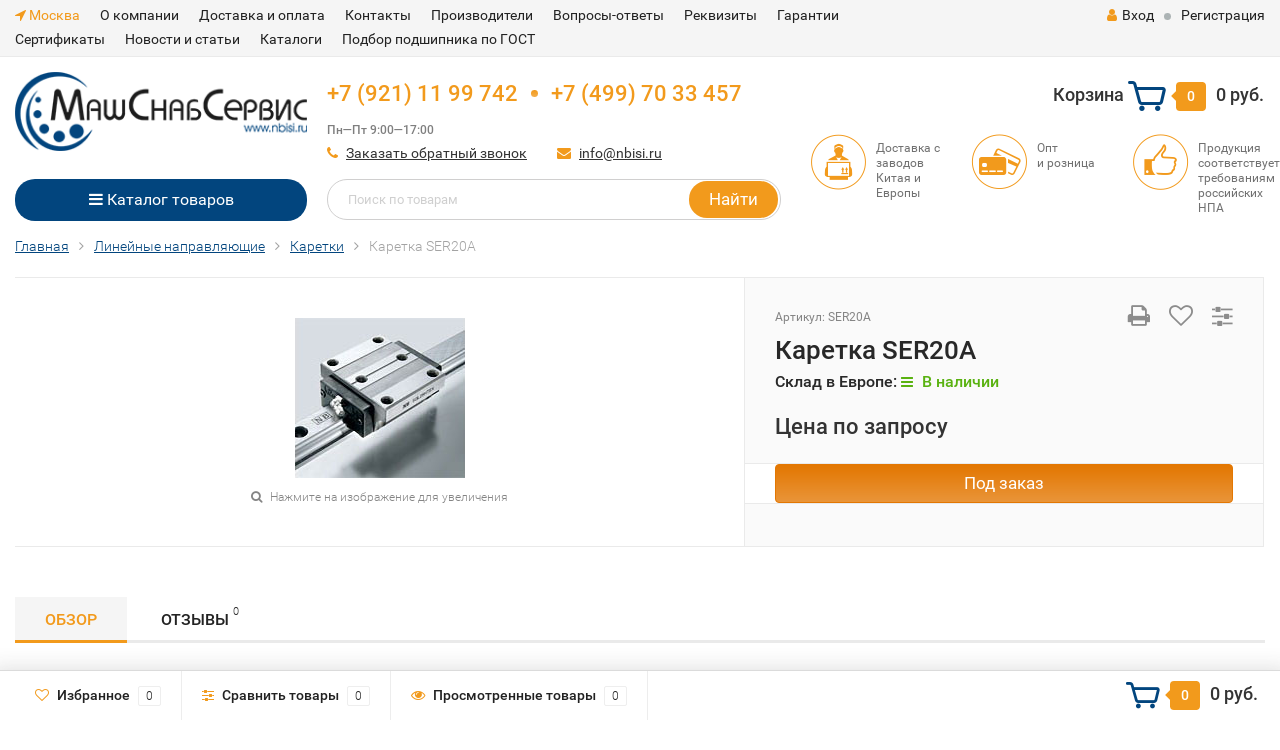

--- FILE ---
content_type: text/html; charset=utf-8
request_url: https://nbisi.ru/linejnye-napravlyayushchie/karetki/14213/
body_size: 20112
content:
<!DOCTYPE html><html lang="ru"><head><meta http-equiv="Content-Type" content="text/html; charset=utf-8"/><meta name="keywords" content="Каретка SER20A, Каретки" /><meta name="wa-expert-hash" content="4b70a66925ef3d086672156f7b066f3cb2c9ee" /><meta name="yandex-verification" content="cb6a2a4b4dae1d67" /><meta name="msvalidate.01" content="E5E87109C1B8B901C6EF92905A9B6E3D" /><link rel="shortcut icon" href="/favicon.ico"/><!-- rss --><link rel="alternate" type="application/rss+xml" title="Nbisi" href="https://nbisi.ru/blog/rss/"><!-- CSS style--> <link rel="stylesheet" href="/wa-content/font/ruble/arial/fontface.css"><link rel="stylesheet" href="/wa-data/public/shop/themes/topshop/css/bootstrap.min.css?3.6.0"/><link rel="stylesheet" href="/wa-data/public/shop/themes/topshop/css/fonts/fonts.css?3.6.0"/><link rel="stylesheet" href="/wa-data/public/shop/themes/topshop/css/font-express/express.min.css?3.6.0"/><link rel="stylesheet" href="/wa-data/public/shop/themes/topshop/css/font-awesome/css/font-awesome.min.css?3.6.0"/><link rel="stylesheet" href="/wa-data/public/shop/themes/topshop/style-12.css?3.6.0"/><link rel="stylesheet" href="/wa-data/public/shop/themes/topshop/css/order.css?3.6.0"/><link rel="stylesheet" href="/wa-data/public/shop/themes/topshop/user.css?3.6.0"/><meta name="google-site-verification" content="O2ZIYRhYZsqaXX8Mxbl3O_OT5jdZ4lCMXMroAnfiLv8" /><meta name="viewport" content="width=device-width, initial-scale=1"><script src="/wa-data/public/shop/themes/topshop/js/jquery-1.11.1.min.js" ></script><script src="/wa-content/js/jquery/jquery-migrate-1.2.1.min.js"></script><script src="/wa-data/public/shop/themes/topshop/js/owl.carousel.min.js"></script><script src="/wa-data/public/shop/themes/topshop/js/jquery.scrollTo.js"></script><script src="/wa-content/js/jquery-ui/jquery.ui.core.min.js?v3.6.0"></script><script src="/wa-data/public/shop/themes/topshop/js/jquery.ui.widget.min.js?v3.6.0"></script><script src="/wa-data/public/shop/themes/topshop/js/jquery.ui.mouse.min.js?v3.6.0"></script><script src="/wa-content/js/jquery-ui/jquery.ui.slider.min.js?v3.6.0"></script><script src="/wa-data/public/shop/themes/topshop/js/jquery.cookie.js"></script><script src="/wa-data/public/shop/themes/topshop/js/lazy.load.js?v11.4.0.1081"></script><script src="/wa-data/public/shop/themes/topshop/js/jquery.ui.touch-punch.min.js?v11.4.0.1081"></script><script src="/wa-data/public/shop/themes/topshop/js/jquery.countdownTimer.min.js?v=3.6.0"></script><script src="/wa-data/public/shop/themes/topshop/shop.js"></script><!-- plugin hook: 'frontend_head' -->
    <link href="/wa-data/public/shop/plugins/reqprice/css/reqprice.css?v1.0.4-7867151982" rel="stylesheet" />
    <script src="/wa-data/public/shop/plugins/reqprice/js/reqprice.js?v1.0.4-7867151982"></script><link rel="canonical" href="https://nbisi.ru/linejnye-napravlyayushchie/karetki/14213/"/><link rel="stylesheet" href="/wa-apps/shop/plugins/storequickorder/css/storequickorder.css">
<style>
 
/* Стиль отвечающий за кнопку "Заказать" в диалоговом окне */
#storequickorder input.submit-button {
   /* width: 96%; margin-left: 2%; - кнопка во всю ширину */
}


/* Стиль названий полей в диалоговом окне */
#storequickorder div.wa-name {
    /* text-align: right; - прижимает название к праву */
}
</style>
<script  type="text/javascript" src="/wa-apps/shop/plugins/storequickorder/js/storequickorder.js">
</script><script  type="text/javascript">
function storequickorder_event_order_created() {
    //yaCounterXXXXXX.reachGoal('TARGET_NAME');
    //return true;
}
$(function(){ $.storequickorder.setOptions({always_show_active_button : true,button_name : "Купить в 1 клик",button_cart_name : "Купить в 1 клик",button_name_not_available : "Купить в 1 клик",window_vert_align : true,window_style_position_absolute : false,window_margin_top : "200",check_stock_delay : "200",yaCounter_enabled : false,ga_enabled : false,yaCounter_id : "",yaCounter_target_name : "",ga_id : "",ga_target_name : ""}) });</script><link href="/wa-apps/shop/plugins/featurestips/css/featurestips.css?v1.5.2" rel="stylesheet">
<style>
 .featurestips_wrapper .featurestips_view .tip_view_in { 
 color: #777777 !important;
 background: #FFFFFF !important; 
 } 
 .featurestips_wrapper .featurestips_icon IMG { 
 opacity: 0.3 !important;
 } 
 .featurestips_wrapper .featurestips_icon IMG { 
 width: 14px !important;
 height: 14px !important;
 } 
 
</style>
<style>.top-line { max-width: 1280px; margin:0 auto; } .container { max-width: 1280px; } body { background: #ffffff; }.review-table table.rating-distribution td .bar .filling, .clone-xs-menu .pages, .xs-menu-overlay .close-block, .xs-menu, ul.compare-diff-all li.selected a, .menu-h, .menu-h-tree,  .thumbnail-catalog .image-block .preview, .mailer-subscribe button[type="submit"], .filter .filter-close, .dialog-window .close-block, .popover { background:#02457e; }.popover:after { border-top-color: #02457e; }.wa-order-form-wrapper .wa-step-shipping-section .wa-delivery-types-section .wa-types-list .wa-type-wrapper.is-active, .wa-order-form-wrapper .wa-step-payment-section .wa-methods-list.wide .wa-method-wrapper.is-active { background: #02457e15 !important; border: 1px solid #02457e !important; }.wa-dropdown.is-opened > .wa-dropdown-toggle::after { border-color: #02457e !important; }.wa-dropdown > .wa-dropdown-area:hover { border-color: #02457e !important; }.menu-h li.smart-menu ul li.smart-menu-header, .scroll-top-wrapper, .menu-h li:hover a:hover, .menu-h-tree li:hover a:hover, .breadcrumbs ul li a, .header .cart-block .icon-red_icon_cart, .bottom-bar .cart-block .icon-red_icon_cart { color:#02457e; }.menu-h-tree li:hover:after, .menu-h-tree li:hover > a  { color: #02457e !important; }.write-review a.inline-link { color: #02457e;  border: 1px solid #02457e; }.scroll-top-wrapper:hover { border: 1px solid #f29a1c; }/** Background link **/.order-list .id a, .header .phone span.dot, .ui-slider .ui-slider-handle, .thumbnail-catalog .image-block .preview:hover { background:#f29a1c; }/** Color link **/html:not(.with-touch) .wa-quantity-box .wa-button:not(.is-disabled):hover, .wa-order-form-wrapper .wa-step-shipping-section .wa-delivery-types-section .wa-types-list .wa-type-wrapper.is-active .wa-name a, .wa-order-form-wrapper .wa-step-shipping-section .wa-delivery-types-section .wa-types-list .wa-type-wrapper.is-active .wa-name a:hover, #wa-step-payment-section h3.wa-header:after, #wa-step-region-section h3.wa-header:after, .s-order-page .wa-order-form-wrapper > .wa-form-footer a, .wa-order-cart-wrapper .wa-cart-details .wa-affiliate-section .wa-order-bonus, .wa-comment-section .wa-link, #wa-step-contact-section h3.wa-header:after { color: #f29a1c !important; }.about-shop .newsblock .media a:hover, .sorting ul .selected a, .menu-h-top li ul li a:hover, .filter .filtergroup:hover .panel-body, .sorting .showtype .active, .sorting ul li a:hover, ul.product-nav li a:hover, ul.product-nav .selected a, .input-group.spinner .input-group-addon a .fa:hover, .footer .fa, .mailer-subscribe .table-cell .icon-email .icon-red_icon_subscribe, .breadcrumbs ul li a:hover, .subcategory .selected a, .menu-h-top li:hover > a, .auth li .fa, .menu-h-top .currency .active a, a, a:hover, .header .phone-under-link a:hover, .header .search .search_button .icon-icon_search, .product .icons-compare-favorite .active .fa, .header .promo .icon-promo, .thumbnail-catalog .image-block .compare-favorite .active .fa, .thumbnail-catalog .name a:hover, .subcategory li a:hover, .subcategory li a:focus, .bottom-bar .fa, .slider-tabs > li:hover, .header .phone-under-link .fa { color:#f29a1c; }.thumbnail-catalog .image-block .compare-favorite .active a { color: #f29a1c !important; border-bottom: 1px dotted #f29a1c !important; }.invert-menu .menu-h a:hover, .invert-menu .menu-h-tree a:hover, .category_description .read-more a { color: #f29a1c !important; }.invert-menu .menu-h, .invert-menu .menu-h-tree { border-top: 1px solid #02457e; border-bottom: 1px solid #02457e; }/** Cart **/.header .cart-block .cart-box:after, .header .cart-block .cart-box:before, .bottom-bar .cart-block .cart-box:after, .bottom-bar .cart-block .cart-box:before { border-right-color: #f29a1c; }.header .cart-block .cart-box {  background: #f29a1c; border: 4px solid #f29a1c; }/** Slider **/.slider-tabs li.active { border-bottom: 3px solid #f29a1c; color: #f29a1c; }.owl-theme .owl-controls .owl-page.active span, .owl-theme .owl-controls.clickable .owl-page:hover span { background: #f29a1c; border: 2px solid #f29a1c; }.bottom-bar .cart-block .cart-box { background: #f29a1c; border: 4px solid #f29a1c; }#fancybox-thumbs ul li.active a { border: 1px solid #f29a1c; }/** Nav bar **/ul.product-nav .selected { border-bottom: 3px solid #f29a1c; }/** Badge **/.badge.new, .badge.low-price, .badge.bestseller { background: #5b7876; }.pagination > .selected > a, .pagination > .selected > span { background: #f29a1c !important; }input[type="submit"], button {   background: #e37702; border: 1px solid #e37702; }input[type="submit"]:hover, button:hover {   background: #e05d33; border: 1px solid #e05d33; }.footer { background: #e3e3e3 !important; }.footer .social a:hover {  border: 1px solid #f29a1c; background: #f29a1c; }/** Button hover **/.thumbnail-catalog .image-block .image-bar .inner .active, .catalog-list .inner .section li span { background: #f29a1c; }.product .options .inline-no-color a.selected { border: 1px solid #02457e !important; }.thumbnail-catalog .image-block .photo-array .fa-angle-right:hover, .thumbnail-catalog .image-block .photo-array .fa-angle-left:hover, .catalog-list .inner .section .header a, .catalog-list .inner .section li a:hover, .hover-active .thumbnail-catalog .name a:hover { color: #f29a1c; }.btn-primary, .add2cart .btn-primary { background: #e37702 }.thumbnail-catalog .btn-primary:hover, .thumbnail-catalog .btn-primary:focus, .list-catalog .btn-primary:hover, .list-catalog .btn-primary:focus, .text-catalog .btn-primary:hover, .text-catalog .btn-primary:focus { background:#e05d33; border-color: #e05d33; }.hover-active .thumbnail-catalog .btn-primary:hover, .hover-active .thumbnail-catalog .btn-primary:focus, .add2cart .btn-primary:hover { opacity:1; background: #e05d33; }.header .cart-block .popup .btn-primary:hover { border: 1px solid #e05d33; background: #e05d33; }.review-form-fields p.review-field a.logout, .review-form .review-submit .cancel { border-bottom: 1px dotted #f29a1c; }.list-catalog .compare-favorite .active a { border-bottom: 1px dotted #f29a1c !important; color: #f29a1c  !important; }.list-catalog .compare-favorite .active .fa { color: #f29a1c  !important; }.cart .cupon, .product .options .inline-no-color a.selected { background: #02457e; }.product .options .inline-select a.selected { border: 1px solid #02457e; background-color: #02457e; }.checkout ul.checkout-options li .rate .price { color: #f29a1c; }.cart .cupon-text a { color: #f29a1c; border-bottom: 1px dotted #f29a1c; }.checkout-block .btn-primary, .cart .checkout-block .btn-primary { background: #e37702; border: 1px solid #e37702; }.cart .checkout-block .btn-primary:hover { opacity:1; background: #e05d33; border: 1px solid #e05d33; }.hover-active .thumbnail-catalog .image-block .preview:hover { background: #e05d33; }.cart .cupon .btn, .main-slider-product li .slider-text .button a { background: #f29a1c; }.split-catalog li a:hover, .split-catalog li a:focus, .subcategory li a:hover, .subcategory li a:focus { color: #f29a1c; border-left: 3px solid #f29a1c; }.subcategory li.selected a { border-left: 3px solid #f29a1c; }.show-filter { color: #f29a1c; border: 1px solid #f29a1c; }.search-blog button { background: #e37702;  }.search-blog button:hover, .search-blog button:focus { background: #e05d33; border:1px solid  #e05d33; }.one-click input { color:#f29a1c; border-bottom:1px dotted #f29a1c; }.one-outstock input { border-bottom:1px dotted #cccccc; }.checkout-block .storequickorder_cart_button { border:1px solid #f29a1c; color:#f29a1c; }.filter .filter-name, .filter .filter-name i { color:#02457e; }.split-catalog-slide li.selected > a { text-decoration: none; color: #f29a1c; border-left: 3px solid #f29a1c; background: #f5f5f5; }.split-catalog-slide li a:hover, .split-catalog-slide li a:focus, .split-catalog-slide li.selected > a { text-decoration: none; color: #f29a1c; border-left: 3px solid #f29a1c; background: #f5f5f5; } .thumbnail-catalog .image-block { height: 220px; line-height: 220px; } .thumbnail-catalog .image-block img { max-height: 200px; } .container-menu-h .menu-h { height:47px; } .container-menu-h .menu-h a { font-size:17px !important; }  .menu-h .tree a:after { font-size:13px;}.filter .filter-close, .mailer-subscribe button[type="submit"], .main-slider-product li .slider-text .button a, .xs-menu, .search-blog button, .header .phone span.dot, .menu-h .more a i .count, .category-badge, .hover-active .thumbnail-catalog .image-block .preview:hover, ul.compare-diff-all li.selected a, .badge.new, .checkout-block .btn-primary, .cart .checkout-block .btn-primary, .subcategory-images .image .category-badge, .dialog-window .close-block, .thumbnail-catalog .image-block .preview,.thumbnail-catalog .image-block .preview:hover, input[type="submit"], button, input[type="submit"]:hover, button:hover, .add2cart .btn-primary, .menu-h, .menu-h-tree, .btn, .btn:hover, .preview, .badge, .badge.discount { background-image: -moz-linear-gradient(top, rgba(255,255,255,0) 0%, rgba(255,255,255,0.22) 100%); background-image: -webkit-linear-gradient(top, rgba(255,255,255,0) 0%,rgba(255,255,255,0.22) 100%); background-image: linear-gradient(to bottom, rgba(255,255,255,0) 0%,rgba(255,255,255,0.22) 100%); filter: progid:DXImageTransform.Microsoft.gradient( startColorstr='#00ffffff', endColorstr='#38000000',GradientType=0 ); }</style><script src="/wa-apps/shop/plugins/featurestips/js/featurestipsHover.js?11.4.0"></script>
<meta property="og:type" content="website">
<meta property="og:title" content="Каретка SER20A купить в Москве">
<meta property="og:image" content="https://nbisi.ru/wa-data/public/shop/products/79/33/33379/images/22801/22801.750x0.jpg">
<meta property="og:url" content="https://nbisi.ru/linejnye-napravlyayushchie/karetki/14213/">
<meta property="product:price:currency" content="RUB">
<meta property="og:description" content="Всегда в наличии каретка ser20a по низкой цене. Прямые поставки от производителя. Доставка по все России">
<!-- Yandex.Metrika counter --> <script type="text/javascript"> (function (d, w, c) { (w[c] = w[c] || []).push(function() { try { w.yaCounter36463780 = new Ya.Metrika({ id:36463780, clickmap:true, trackLinks:true, accurateTrackBounce:true, webvisor:true }); } catch(e) { } }); var n = d.getElementsByTagName("script")[0], s = d.createElement("script"), f = function () { n.parentNode.insertBefore(s, n); }; s.type = "text/javascript"; s.async = true; s.src = "https://mc.yandex.ru/metrika/watch.js"; if (w.opera == "[object Opera]") { d.addEventListener("DOMContentLoaded", f, false); } else { f(); } })(document, window, "yandex_metrika_callbacks"); </script> <noscript><div><img src="https://mc.yandex.ru/watch/36463780" style="position:absolute; left:-9999px;" alt="" /></div></noscript> <!-- /Yandex.Metrika counter -->

<meta property="og:title" content="Каретка SER20A"/><meta property="og:image" content="https://nbisi.ru/wa-data/public/shop/products/79/33/33379/images/22801/22801.150x0.jpg"><meta property="og:type" content="website"/><meta property="og:url" content= "https://nbisi.ru/linejnye-napravlyayushchie/karetki/14213/" /><meta name="description" content="Всегда в наличии каретка ser20a по низкой цене. Прямые поставки от производителя. Доставка по все России" /><title>Каретка SER20A купить в Москве</title></head><body><div class="top-line"><div class="container"><div class="row"><div class="col-lg-9 col-md-6 col-sm-7 hidden-xs-down clone-top-menu"><ul class="menu-h-top"><li> <a href="javascript:void(0)" class="mosk" style="color:#f29a1c"> <i class="fa fa-location-arrow"></i> Москва</a></li><li><a href="/o-nas/">О компании</a></li><li><a href="/dostavka/">Доставка и оплата</a></li><li><a href="/kontakty/">Контакты</a></li><li><a href="/brands/">Производители</a></li><li><a href="/voprosy-otvety/">Вопросы-ответы</a></li><li><a href="/rekvizity/">Реквизиты</a></li><li><a href="/garantii/">Гарантии</a></li><li><a href="/sertifikaty/">Сертификаты</a></li><li><a href="/blog/">Новости и статьи</a></li><li><a href="/katalogi/">Каталоги</a></li><li><a href="/novosti/kak-podobrat-analog-podshipnika-po-gost/">Подбор подшипника по ГОСТ</a></li></ul></div><div class="col-lg-3  col-md-6 col-sm-5 col-xs-12 text-lg-right text-md-right text-xs-center"><ul class="menu-h-top auth"><li class="account"><a href="/login/"><i class="fa fa-user"></i>Вход</a></li><li><span></span></li><li><a href="/signup/">Регистрация</a></li></ul></div></div></div></div><div class="container"><div class="header"><div class="row to-table"><div class="col-lg-3 col-md-3 text-sm-center text-lg-left text-lg-center text-xs-center to-cell" style="position:inherit"><div class="logo-fix"><a href="/"><img src="/wa-data/public/shop/themes/topshop/img/logo.png?v1741786160" alt="Nbisi"></a></div><div class="all-cats"><a href="#" class="show-xs-menu"><i class="fa fa-bars"></i> Каталог товаров</a><div class="open-cats"><div class="cat-block"><a href="/importnye-podshipniki/">Подшипники импортные</a><span><a href="/importnye-podshipniki/beco/">BECO</a></span><span><a href="/importnye-podshipniki/podshipniki-dodge/">DODGE</a></span><span><a href="/importnye-podshipniki/fag/">FAG</a></span><span><a href="/importnye-podshipniki/podshipniki-faro/">FARO</a></span><span><a href="/importnye-podshipniki/podshipniki-franke/">Franke</a></span><span><a href="/importnye-podshipniki/gamet/">Gamet</a></span><span><a href="/importnye-podshipniki/podshipniki-skolzheniya-gmn/">GMN</a></span><span><a href="/importnye-podshipniki/iko/">IKO</a></span><span><a href="/importnye-podshipniki/ina/">INA</a></span><span><a href="/importnye-podshipniki/koyo/">KOYO</a></span><span><a href="/importnye-podshipniki/podshipnikovye-uzly-sealmaster-dodge-i-drugie/">Linkbelt / Rexnord</a></span><span><a href="/importnye-podshipniki/podshipniki-markes/">MARKES</a></span><span><a href="/importnye-podshipniki/podshipniki-mcgill/">McGill</a></span><span><a href="/importnye-podshipniki/nachi/">NACHI</a></span><span><a href="/importnye-podshipniki/podshipniki-nadella/">NADELLA</a></span><span><a href="/importnye-podshipniki/nke/">NKE</a></span><span><a href="/importnye-podshipniki/nsk/">NSK</a></span><span><a href="/importnye-podshipniki/ntn/">NTN</a></span><span><a href="/importnye-podshipniki/podshipniki-osborn-linkbelt-rexnord-i-drugie/">Osborn</a></span><span><a href="/importnye-podshipniki/sealmaster/">Sealmaster</a></span><span><a href="/importnye-podshipniki/podshipniki-silverthin/">Silverthin</a></span><span><a href="/importnye-podshipniki/snr/">SNR</a></span><span><a href="/importnye-podshipniki/podshipniki-thk/">THK</a></span><span><a href="/importnye-podshipniki/thomson/">Thomson</a></span><span><a href="/importnye-podshipniki/timken/">TIMKEN</a></span><span><a href="/importnye-podshipniki/shpindelnye-uzly/">Шпиндельные узлы</a></span><span><a href="/importnye-podshipniki/import/">Подшипники разные</a></span></div><div class="cat-block"><a href="/importnye-detali/">Детали к оборудованию, запчасти</a><span><a href="/importnye-detali/elektrix/">Оборудование ELECTRIX</a></span><span><a href="/importnye-detali/gidravlika/">Запчасти для гидравлического оборудования</a></span><span><a href="/importnye-detali/importnye-zapchasti/">Запчасти</a></span><span><a href="/importnye-detali/instrement-ott-jacob/">Инструмент OTT JACOB</a></span><span><a href="/importnye-detali/instrument-skf/">Инструмент SKF</a></span></div><div class="cat-block"><a href="/podshipnik-v-korpuse/">Подшипниковые узлы</a><span><a href="/podshipnik-v-korpuse/korpus-v-komplekte-s-podshipnikom-dodge/">Подшипниковые узлы с подшипником DODGE</a></span><span><a href="/podshipnik-v-korpuse/iz-nerzhaveyki/">Подшипниковые узлы и корпуса из нержавеющей стали</a></span></div><div class="cat-block"><a href="/podshipniki/">Подшипники</a><span><a href="/podshipniki/korpusnye-podshipniki/">Корпусные подшипники</a></span><span><a href="/podshipniki/vysokotemperaturnye/">Высокотемпературные</a></span><span><a href="/podshipniki/rolikovye-podshipniki/">Роликовые подшипники</a></span><span><a href="/podshipniki/sharikovye-podshipniki/">Шариковые подшипники</a></span><span><a href="/podshipniki/sharnirnye/">Шарнирные подшипники скольжения</a></span><span><a href="/podshipniki/shpindelnie-podshipniki/">Шпиндельные (прецизионные) подшипники</a></span><span><a href="/podshipniki/zapchasti/">Запчасти оборудования</a></span></div><div class="cat-block"><a href="/podshipniki-dlya-selkhoztekhniki/">Подшипники для сельхозтехники</a></div><div class="cat-block"><a href="/instrument-ott-jacob/">Трубы JACOB</a></div><div class="cat-block"><a href="/linejnye-napravlyayushchie/">Линейные направляющие</a><span><a href="/linejnye-napravlyayushchie/isb/">ISB</a></span><span><a href="/linejnye-napravlyayushchie/lineynye-napravlyayushchie-i-karetki-pmi-iko/">PMI, IKO</a></span><span><a href="/linejnye-napravlyayushchie/lineynye-napravlyayushchie-i-karetki-nsk/">NSK</a></span><span><a href="/linejnye-napravlyayushchie/lineynye-napravlyayushchie-i-karetki-thk-tbk/">THK, TBK</a></span><span><a href="/linejnye-napravlyayushchie/dlya-chpu-stankov/">Для станков</a></span><span><a href="/linejnye-napravlyayushchie/karetki/">Каретки</a></span><span><a href="/linejnye-napravlyayushchie/ina/">INA</a></span><span><a href="/linejnye-napravlyayushchie/lineynye-podshipniki/">Линейные подшипники</a></span><span><a href="/linejnye-napravlyayushchie/napravlyayushchie/">Направляющие</a></span><span><a href="/linejnye-napravlyayushchie/rexroth-bosch/">Rexroth Bosch</a></span><span><a href="/linejnye-napravlyayushchie/rels/">Рельсы</a></span><span><a href="/linejnye-napravlyayushchie/perekrestno-rolikovaya-napravlyayushchaya/">Перекрестно-роликовые</a></span><span><a href="/linejnye-napravlyayushchie/profilnye/">Профильные</a></span><span><a href="/linejnye-napravlyayushchie/relsovye/">Рельсовые</a></span><span><a href="/linejnye-napravlyayushchie/rolikovye/">Роликовые</a></span><span><a href="/linejnye-napravlyayushchie/tanketki/">Танкетки</a></span><span><a href="/linejnye-napravlyayushchie/shariko-vintovaya-peredacha-shvp/">Шарико-винтовая передача (ШВП)</a></span><span><a href="/linejnye-napravlyayushchie/sharikovye/">Шариковые</a></span></div><div class="cat-block"><a href="/prochie-zapchasti/">Запчасти для оборудования</a><span><a href="/prochie-zapchasti/vinty-i-gayki/">Винты и гайки</a></span><span><a href="/prochie-zapchasti/manzhety-armirovannye/">Манжеты армированные</a></span><span><a href="/prochie-zapchasti/sistemy-lineynogo-peremeshcheniya/">Системы линейного перемещения</a></span><span><a href="/prochie-zapchasti/uplotneniya-tortsevye/">Уплотнения торцевые</a></span><span><a href="/prochie-zapchasti/koltsa-fiksiruyushchie-uplotnitelnye/">Кольца фиксирующие, уплотнительные</a></span><span><a href="/prochie-zapchasti/shayby-mednye/">Шайбы медные</a></span><span><a href="/prochie-zapchasti/zashchitnye-rukava-po-gost/">Защитные рукава</a></span><span><a href="/prochie-zapchasti/vtulki/">Втулки</a></span><span><a href="/prochie-zapchasti/opornye-roliki/">Опорные ролики</a></span></div><div class="cat-block"><a href="/detali-i-komplektuyushchie/">Детали и комплектующие</a><span><a href="/detali-i-komplektuyushchie/sharnirnye-nakonechniki/">Шарнирные наконечники</a></span><span><a href="/detali-i-komplektuyushchie/sharnirnye-golovki/">Шарнирные головки</a></span></div><div class="cat-block"><a href="/mekhanicheskie-salniki/">Механические сальники</a></div><div class="cat-block"><a href="/mufti-obgonnyie/">Обгонные муфты</a><span><a href="/mufti-obgonnyie/mufty-stieber/">Stieber</a></span><span><a href="/mufti-obgonnyie/mufty-clampex/">Clampex</a></span><span><a href="/mufti-obgonnyie/mufty-ott-jakob/">Ott Jakob</a></span><span><a href="/mufti-obgonnyie/mufty-fr/">Серия FR</a></span><span><a href="/mufti-obgonnyie/mufty-fp/">Серия FP</a></span><span><a href="/mufti-obgonnyie/mufty-fn/">Серия FN</a></span><span><a href="/mufti-obgonnyie/mufty-fkn/">Серия FKN</a></span><span><a href="/mufti-obgonnyie/mufty-gmn/">GMN</a></span></div><div class="cat-block"><a href="/reduktora/">Редукторы</a></div><div class="cat-block"><a href="/rotatsionnyy-val/">Ротационные валы</a></div><div class="cat-block"><a href="/povorotnyy-krug/">Поворотные круги</a></div><div class="cat-block"><a href="/nasos-tip-sv/">Насосы тип SV</a></div><div class="cat-block"><a href="/armatura/">Арматура</a><span><a href="/armatura/privody/">Приводы</a></span></div><div class="cat-block"><a href="/promyshlennye-vibratory/">Промышленные вибраторы</a><span><a href="/promyshlennye-vibratory/seriya-ea/">Серия EA</a></span><span><a href="/promyshlennye-vibratory/seriya-vbm/">Серия VBM</a></span><span><a href="/promyshlennye-vibratory/seriya-eacc/">Серия EACC</a></span></div></div></div><style>.header{position:relative;}.all-cats > a {background: #02457e;color: #fff;border-radius: 20px;padding: 9px 20px;display: block;margin-top: 28px;text-decoration:none;}.open-cats {display: none;position: absolute;top: 164px;left: 0;width: 100%;max-width: 1280px;background: #fff;z-index: 100;box-sizing: border-box;padding: 40px;column-count: 3;column-gap: 5%;box-shadow: 2px 2px 10px #999;}.cat-block{// width:33%;text-align:left;page-break-inside: avoid;break-inside: avoid;}.cat-block a{color:#000;text-decoration:none;}.cat-block a:hover{text-decoration:underline;}.cat-block >a, .cat-block >span{display:block;}.cat-block >a{font-weight:bold;}.cat-block >span{padding-left:20px;}.all-cats:hover  .open-cats{display:block;}</style></div><div class="col-lg-9 col-md-9 to-cell"><div class="row"><div class="col-lg-7 col-md-7"><div class="phone text-lg-left text-md-left text-xs-center"><a href="tel:89211199742">+7 (921) 11 99 742</a><span class="dot"></span><a href="tel:84997033457">+7 (499) 70 33 457</a><br><i>Пн—Пт 9:00—17:00</i></div><div class="phone-under-link  text-sm-center text-md-left text-lg-left hidden-xs-down"><span class="nobr"><i class="fa fa-phone"></i> <a href="#" id="call-back-button" class="call_back callback_plugin_handler">Заказать обратный звонок</a></span><span class="nobr"><i class="fa fa-envelope"></i> <a href="mailto:info@nbisi.ru">info@nbisi.ru</a></span></div></div><div class="col-lg-5 col-md-5 text-lg-right text-md-right text-sm-center text-xs-center"><div class="cart-block hidden-xs-down"><a href="/order/"><span class="hidden-lg-down">Корзина</span>  <span class="icon-red_icon_cart"></span> <span class="cart-box cart-count">0</span> <span class="cart-total">0 руб.</span></a><div class="popup"><div class="loading-cart"></div></div><script>$(function(){$(".cart-block").hover(function () {$('.popup .loading-cart').html("");$('.popup .loading-cart').load('/cart/?'+ Math.random() + ' .cart-popup', function(){$(".loading").remove();$('.cart-product-one .delete').on('click', function () {var tr = $(this).closest('div.cart-product-one');$.post('/cart/delete/', {id : tr.data('id')}, function (response) {tr.slideUp();$(".cart-count").html(response.data.count);$(".cart-total").html(response.data.total);if (response.data.count == 0) {$(".popup-total").remove();$(".empty").show();}}, "json");return false;});});});});</script></div></div></div><div class="row"><div class="col-lg-6 col-md-4"><div class="search search-show hidden-xs-down"><form method="get" action="/search/" data-search="/search/"><input class="livesearch" id="search" name="query" autocomplete="off" type="text" placeholder="Поиск по товарам" ><button type="submit" class="search_button">Найти</button><div class="search-popup"></div></form></div></div><div class="col-lg-6 col-md-8 hidden-sm-down"><div class="promo"><div class="row"><div class="col-lg-4 col-md-4"><i class="icon-promo icon-red_promo_1"></i><p>Доставка с заводов Китая и Европы</p></div><div class="col-lg-4  col-md-4"><i class="icon-promo icon-red_promo_19"></i><p>Опт<br> и розница</p></div><div class="col-lg-4  col-md-4"><i class="icon-promo icon-red_promo_2"></i><p>Продукция соответствует требованиям российских НПА</p></div></div></div></div></div></div></div></div></div><div class="container  hidden-md-down"><!-- shop categories --></div><div class="menu-overlay"></div><div class="container hidden-lg-up"><div class="container-menu-h"><div class="xs-menu"><ul><li><a href="#" class="show-xs-menu"><i class="fa fa-bars"></i> Каталог товаров</a></li><li class="search hidden-sm-up"><a href="#"><i class="fa fa-search"></i></a></li></ul></div></div><div class="xs-menu-overlay"><ul class="clone-xs-menu"><li><div class="title">Каталог товаров</div><div class="close-block"><a href="#" class="dialog-close">&times;</a></div></li></ul></div></div><div class="container container-background"><!-- plugin hook: 'frontend_header' -->



<script src="/wa-data/public/shop/themes/topshop/js/jquery.ez-plus.js"></script>
<script src="/wa-data/public/shop/themes/topshop/js/jquery.fancybox.pack.js"></script>
<script src="/wa-data/public/shop/themes/topshop/js/jquery.fancybox-thumbs.js"></script>
<link rel="stylesheet" href="/wa-data/public/shop/themes/topshop/css/jquery.fancybox.css?3.6.0"/>

<script src="/wa-data/public/shop/themes/topshop/js/product.page.js?v=3.6.0"></script>



						

		<div class="product" itemscope itemtype="http://schema.org/Product" id="js-product-page">
							<div class="breadcrumbs"><ul itemscope itemtype="http://schema.org/BreadcrumbList"><li itemprop="itemListElement" itemscope itemtype="http://schema.org/ListItem"><a href="https://nbisi.ru/" itemprop="item"><span itemprop="name">Главная</span></a><meta itemprop="position" content="1"></li><li itemprop="itemListElement" itemscope itemtype="http://schema.org/ListItem"><a href="/linejnye-napravlyayushchie/" itemprop="item"><span itemprop="name">Линейные направляющие</span><meta itemprop="position" content="2"></a></li><li itemprop="itemListElement" itemscope itemtype="http://schema.org/ListItem"><a href="/linejnye-napravlyayushchie/karetki/" itemprop="item"><span itemprop="name">Каретки</span><meta itemprop="position" content="3"></a></li><li>Каретка SER20A</li></ul></div>
			
			
			<div class="row product-margin product-visible" style="table-layout: fixed;">
				<div class="col-lg-7 col-md-7 col-sm-7 col-xs-12">
					
					
						
																								
												<div class="product-gallery text-center">
							<!-- Big foto -->

							<div class="image" data-number="1" id="product-core-image">
								

																<a href="/wa-data/public/shop/products/79/33/33379/images/22801/22801.970.jpg" title="Каретка SER20A"><img class="zoom-image-elevate" data-zoom-image="/wa-data/public/shop/products/79/33/33379/images/22801/22801.970.jpg" itemprop="image" id="product-image" alt="Каретка SER20A" title="Каретка SER20A" src="/wa-data/public/shop/products/79/33/33379/images/22801/22801.600.jpg"></a>
																<div id="switching-image" style="display: none;"></div>
								<div class="image-hint"><i class="fa fa-search"></i> Нажмите на изображение для увеличения</div>
							</div>


							
							<!-- Preview slider -->
							
							
						</div>
						
					
				</div>
				<div class="col-lg-5 col-md-5 col-sm-5 col-xs-12">
										
					<div class="icons-compare-favorite">
						<span class="print hidden-sm-down" onclick="window.print();"><i class="fa fa-print"></i></span>
						<span class="compare-favorite-icon"><a href="#" data-product="33379" class="favorite-link"><i class="fa fa-heart-o"></i></a></span>
						<span class="compare-compare-icon"><a href="#" data-product="33379" class="compare-link"><i class="fa fa-sliders"></i></a></span>
					</div>
															<!-- Product ID -->
						<div class="articul">Артикул: <span>SER20A</span></div>
									

					<h1 class="name "><span itemprop="name">Каретка SER20A</span></h1>

					<form id="cart-form" method="post" action="/cart/add/" class="flexdiscount-product-form">
						<!-- stock info -->
												
						<div class="stocks" >
							
														<div  class="sku-36044-stock">
																																																Склад в Европе: 														<span class="stock-high"><i class="fa fa-bars"></i> В наличии</span>
														<br>
																							</div>
																				</div>
						
						<div class="add2cart">
							<span data-price="0" class="price nowrap">Цена по запросу</span> <s class="compare-at-price nowrap" style="display:none;"> 0 руб. </s>
							<div class="saving" style="display:none;">Экономия: <span class="pricenum"></span> (<span class="pricepercent"></span>)</div>
						</div>
						<!-- product summary -->
						
												<!-- FLAT SKU LIST selling mode -->
																		
						<div itemprop="offers" itemscope itemtype="http://schema.org/Offer">
																					<meta itemprop="price" content="0">
							<meta itemprop="priceCurrency" content="RUB">
														<link itemprop="availability" href="http://schema.org/InStock" />
														<input name="sku_id" type="hidden" value="36044">
													</div>
												
						
						<div class="purchase">
							<div class="cart priceblock" id="cart-flyer">
								<!-- price -->
								
							</div>
							<!-- plugin hook: 'frontend_product.cart' -->
							
							<button data-product="{&quot;id&quot;:&quot;33379&quot;,&quot;sku_id&quot;:&quot;36044&quot;,&quot;price&quot;:&quot;0.0000&quot;,&quot;name&quot;:&quot;\u041a\u0430\u0440\u0435\u0442\u043a\u0430 SER20A&quot;,&quot;skusSELECT&quot;:{&quot;36044&quot;:{&quot;id&quot;:36044,&quot;name&quot;:&quot;&quot;,&quot;price&quot;:0}}}" class="reqprice__buttonView ">Под заказ</button>						</div>
					</form>

					<!-- plugin hook: 'frontend_product.block_aux' -->
					
										<div class="aux">
											</div>
					
					
					<!-- categories -->
										<!--<div class="sub">
												Категории: <a href="/linejnye-napravlyayushchie/karetki/">Каретки</a> <a href="/importnye-podshipniki/">Подшипники импортные</a> <a href="/podshipniki/">Подшипники</a> <a href="/linejnye-napravlyayushchie/">Линейные направляющие</a> <a href="/linejnye-napravlyayushchie/tanketki/">Танкетки</a> <a href="/linejnye-napravlyayushchie/sharikovye/">Шариковые</a> 											</div> -->
					
					<!-- tags -->
					
				</div>
			</div>

			<!-- fix product -->
						<div class="fix-product hidden-md-down" style="display: none;">
				<div class="container">
					<div class="row to-table">
						<div class="col-lg-2 col-md-3 col-sm-6 col-xs-12 text-center to-cell">
														<img alt="Каретка SER20A" title="Каретка SER20A" src="/wa-data/public/shop/products/79/33/33379/images/22801/22801.600.jpg">
													</div>
						<div class="col-lg-7 col-md-9 col-sm-6 col-xs-12 to-cell">
							<div class="name">Каретка SER20A</div>
													</div>
						<div class="col-lg-3 col-md-9 col-sm-6 col-xs-12 to-cell text-center">
							<span  class="btn btn-primary">Купить</span>
						</div>
					</div>
				</div>
			</div>
						<!-- product internal nav -->
							<ul class="product-nav hidden-xs-down">
					<li class="selected" data-link="description"><a href="/linejnye-napravlyayushchie/karetki/14213/">Обзор</a></li>
										<li data-link="reviews" class="review-scroll"><a href="/linejnye-napravlyayushchie/karetki/14213/reviews/">Отзывы <span class="reviews-count">0</span> </a></li>
																				<!-- plugin hook: 'frontend_product.menu' -->
					
									</ul>

				<!-- product internal nav -->
				<div class="panel-group" id="accordion">
					<div class="panel panel-default">
						<div class="panel-heading selected hidden-sm-up">
							<div class="panel-title">
								<a class="collapsed" data-link="description" href="#description">
									Описание
								</a>
							</div>
						</div>
						<div id="description" class="panel-collapse collapse in product-tabs">
							<div class="panel-body">
								
									<div class="row">
										<div class="col-lg-12 col-md-12 col-sm-12 col-xs-12">																						<p>Каретка, Линейные модули, Есть на нашем складе в Москве. Cкидка и уровень цены зависит от объёма заказа</p>
<p>Уточняйте срок доставки и цену товара SER20A NIPPON из категории&nbsp;Линейные направляющие и каретки у менеджера по телефону:<br> <a href="tel:89211199742">+7 (921) 11 99 742</a><br>
<a href="tel:84997033457">+7 (499) 70 33 457</a></p>
																					</div>
																				<div class="col-lg-12 col-md-12 col-sm-12 col-xs-12" style="margin-top:40px;">
											<div class="js-features-section">
													<dl class="expand-content features-table" id="product-features">
																	
							<dt class="name">Бренд<div class="featurestips_wrapper">
    <div class="featurestips_tip"><span class="featurestips_icon"><img src="/wa-apps/shop/plugins/featurestips/img/qmark-dark.png"></span>
        <div class="featurestips_view">
            <div class="tip_view_in">
                                    <p>Производитель подшипника</p>
                            </div>
        </div>
    </div>
</div></dt>
				<dd class="value" itemprop="">
											NIPPON
									</dd>
						</dl>
											</div>
										</div>
																			</div>
															</div>
						</div>
					</div>

					
					<div class="panel panel-default">
						<div class="panel-heading  hidden-sm-up">
							<div class="panel-title">
								<a class="collapsed" data-link="reviews" href="#reviews">
									Отзывы (<span class="reviews-count">0</span>)
								</a>
							</div>
						</div>
						<div id="reviews" class="panel-collapse collapse  product-tabs">
							<div class="panel-body">
								<!-- Review -->

								

								<div class="loading"><img src="/wa-data/public/shop/themes/topshop/img/loading.gif" alt="Loading..."></div>
								<div class="review-block"></div>
								<script>
									$.ajax({
										url: "/linejnye-napravlyayushchie/karetki/14213/reviews/",
										success: function(data) {
											$(".loading").remove();
											$('.review-block').append($(data).find('.ajax-load-review').html());
										}});
								</script>
							</div>
						</div>
					</div>

					
					
										
				<!-- plugin hook: 'frontend_product.menu' -->
				
							</div>

						<div class="product-nav-block">
				<!-- plugin hook: 'frontend_product.block' -->
				
							</div>
			
                                                                                                                                                                                       
			<!-- RELATED PRODUCTS -->
															<div class="related">

				<div class="h3 text-center">Покупатели, которые приобрели Каретка SER20A, также купили
										<span class="arrow">
						<a href="#" class="slider-product-next"><i class="fa fa-angle-left"></i></a>
						<a href="#" class="slider-product-prev"><i class="fa fa-angle-right"></i></a>
					</span>
									</div>


									<div class="row container-catalog main-slider-product-home">
												<div class="adaptive col-lg-5 col-md-4 col-sm-6 col-xs-12 fly-to-cart flexdiscount-product-wrap hover-active"  ><div class="thumbnail-catalog one-product"><form class="flexdiscount-product-form" data-preview="/importnye-podshipniki/fag/7359/?cart=1"  method="post" action="/cart/add/"><input type="hidden" name="product_id" value="35188"><div class="badge-block"></div><div class="image-block"><div class="zoom-image"><a href="/importnye-podshipniki/fag/7359/" title="Подшипник  23132 K MB C4 FAG"><img alt="Подшипник  23132 K MB C4 FAG" class="main-photo" title="Подшипник  23132 K MB C4 FAG" src="/wa-data/public/shop/products/88/51/35188/images/24738/24738.400.jpg"></a></div></div><div class="caption"><div class="name"><a href="/importnye-podshipniki/fag/7359/">Подшипник  23132 K MB C4 FAG</a></div><div class="brend"></div><div class="status"><div class="availability"><!--	<span class="stock-high hidden-xs-down">В наличии: 30 шт.</span> --><span class="stock-high hidden-sm-up"><i class="fa fa-circle"></i></span></div></div><div class="offers"><div class="bottom-block thumbs_type2"><div class="price"><span>Цена: руб./шт</span></div><button data-product="{&quot;id&quot;:&quot;35188&quot;,&quot;sku_id&quot;:&quot;37853&quot;,&quot;price&quot;:0,&quot;name&quot;:&quot;\u041f\u043e\u0434\u0448\u0438\u043f\u043d\u0438\u043a  23132 K MB C4 FAG&quot;}" class="reqprice__buttonView ">Под заказ</button></div></div>	<div class="one-click"><script  type="text/javascript">
            $(function(){
$.storequickorder.initProduct({button_id: "storequickorder-button_2e90b26efdee7188e2e771739007a8b0", preorder_enabled: "", product_id: ""  })
            })
</script><input data-app-url="/" class="storequickorder-button button storequickorder_product_button storequickorder-button_2e90b26efdee7188e2e771739007a8b0" value="Купить в 1 клик" type="button" data-button_id="storequickorder-button_2e90b26efdee7188e2e771739007a8b0"><a href="javascript:void(0)" rel="nofollow" class="ref-one">Купить в 1 клик</a></div></div></form></div></div><div class="adaptive col-lg-5 col-md-4 col-sm-6 col-xs-12 fly-to-cart flexdiscount-product-wrap hover-active"  ><div class="thumbnail-catalog one-product"><form class="flexdiscount-product-form" data-preview="/importnye-podshipniki/fag/7183/?cart=1"  method="post" action="/cart/add/"><input type="hidden" name="product_id" value="43462"><div class="badge-block"></div><div class="image-block"><div class="zoom-image"><a href="/importnye-podshipniki/fag/7183/" title="Подшипник 22240-B-MB-C3 FAG"><img alt="Подшипник 22240-B-MB-C3 FAG" class="main-photo" title="Подшипник 22240-B-MB-C3 FAG" src="/wa-data/public/shop/products/62/34/43462/images/30928/30928.400.jpg"></a></div></div><div class="caption"><div class="name"><a href="/importnye-podshipniki/fag/7183/">Подшипник 22240-B-MB-C3 FAG</a></div><div class="brend"></div><div class="status"><div class="availability"><!--	<span class="stock-high hidden-xs-down">В наличии: 30 шт.</span> --><span class="stock-high hidden-sm-up"><i class="fa fa-circle"></i></span></div></div><div class="offers"><div class="bottom-block thumbs_type2"><div class="price"><span>Цена: руб./шт</span></div><button data-product="{&quot;id&quot;:&quot;43462&quot;,&quot;sku_id&quot;:&quot;46127&quot;,&quot;price&quot;:0,&quot;name&quot;:&quot;\u041f\u043e\u0434\u0448\u0438\u043f\u043d\u0438\u043a 22240-B-MB-C3 FAG&quot;}" class="reqprice__buttonView ">Под заказ</button></div></div>	<div class="one-click"><script  type="text/javascript">
            $(function(){
$.storequickorder.initProduct({button_id: "storequickorder-button_91d88f9ffb77a5c87f833c683e4bd427", preorder_enabled: "", product_id: ""  })
            })
</script><input data-app-url="/" class="storequickorder-button button storequickorder_product_button storequickorder-button_91d88f9ffb77a5c87f833c683e4bd427" value="Купить в 1 клик" type="button" data-button_id="storequickorder-button_91d88f9ffb77a5c87f833c683e4bd427"><a href="javascript:void(0)" rel="nofollow" class="ref-one">Купить в 1 клик</a></div></div></form></div></div><div class="adaptive col-lg-5 col-md-4 col-sm-6 col-xs-12 fly-to-cart flexdiscount-product-wrap hover-active"  ><div class="thumbnail-catalog one-product"><form class="flexdiscount-product-form" data-preview="/importnye-podshipniki/beco/14081/?cart=1"  method="post" action="/cart/add/"><input type="hidden" name="product_id" value="59763"><div class="badge-block"></div><div class="image-block"><div class="zoom-image"><a href="/importnye-podshipniki/beco/14081/" title="Высокотемпературный подшипник 6209BHT.320-350 BECO"><img alt="Высокотемпературный подшипник 6209BHT.320-350 BECO" class="main-photo" title="Высокотемпературный подшипник 6209BHT.320-350 BECO" src="/wa-data/public/shop/products/63/97/59763/images/50736/50736.400.jpeg"></a></div></div><div class="caption"><div class="name"><a href="/importnye-podshipniki/beco/14081/">Высокотемпературный подшипник 6209BHT.320-350 BECO</a></div><div class="brend"></div><div class="status"><div class="availability"><!--	<span class="stock-high hidden-xs-down">В наличии: 162 шт.</span> --><span class="stock-high hidden-sm-up"><i class="fa fa-circle"></i></span></div></div><div class="offers"><div class="bottom-block thumbs_type2"><div class="price"><span>Цена: руб./шт</span></div><button data-product="{&quot;id&quot;:&quot;59763&quot;,&quot;sku_id&quot;:&quot;63692&quot;,&quot;price&quot;:0,&quot;name&quot;:&quot;\u0412\u044b\u0441\u043e\u043a\u043e\u0442\u0435\u043c\u043f\u0435\u0440\u0430\u0442\u0443\u0440\u043d\u044b\u0439 \u043f\u043e\u0434\u0448\u0438\u043f\u043d\u0438\u043a 6209BHT.320-350 BECO&quot;}" class="reqprice__buttonView ">Под заказ</button></div></div>	<div class="one-click"><script  type="text/javascript">
            $(function(){
$.storequickorder.initProduct({button_id: "storequickorder-button_fbb33307771f4a17e15d8ceb278ae796", preorder_enabled: "", product_id: ""  })
            })
</script><input data-app-url="/" class="storequickorder-button button storequickorder_product_button storequickorder-button_fbb33307771f4a17e15d8ceb278ae796" value="Купить в 1 клик" type="button" data-button_id="storequickorder-button_fbb33307771f4a17e15d8ceb278ae796"><a href="javascript:void(0)" rel="nofollow" class="ref-one">Купить в 1 клик</a></div></div></form></div></div><div class="adaptive col-lg-5 col-md-4 col-sm-6 col-xs-12 fly-to-cart flexdiscount-product-wrap hover-active"  ><div class="thumbnail-catalog one-product"><form class="flexdiscount-product-form" data-preview="/podshipniki-dlya-selkhoztekhniki/6927/?cart=1"  method="post" action="/cart/add/"><input type="hidden" name="product_id" value="33840"><div class="badge-block"></div><div class="image-block"><div class="zoom-image"><a href="/podshipniki-dlya-selkhoztekhniki/6927/" title="Подшипник  023288 (S1U-K-300R)"><img alt="Подшипник  023288 (S1U-K-300R)" class="main-photo" title="Подшипник  023288 (S1U-K-300R)" src="/wa-data/public/shop/products/40/38/33840/images/23404/23404.400.jpg"></a></div></div><div class="caption"><div class="name"><a href="/podshipniki-dlya-selkhoztekhniki/6927/">Подшипник  023288 (S1U-K-300R)</a></div><div class="brend"></div><div class="status"><div class="availability"><!--	<span class="stock-high hidden-xs-down">В наличии: 30 шт.</span> --><span class="stock-high hidden-sm-up"><i class="fa fa-circle"></i></span></div></div><div class="offers"><div class="bottom-block thumbs_type2"><div class="price"><span>Цена: руб./шт</span></div><button data-product="{&quot;id&quot;:&quot;33840&quot;,&quot;sku_id&quot;:&quot;36505&quot;,&quot;price&quot;:0,&quot;name&quot;:&quot;\u041f\u043e\u0434\u0448\u0438\u043f\u043d\u0438\u043a  023288 (S1U-K-300R)&quot;}" class="reqprice__buttonView ">Под заказ</button></div></div>	<div class="one-click"><script  type="text/javascript">
            $(function(){
$.storequickorder.initProduct({button_id: "storequickorder-button_4a99ca9e16c13b2369f2e9031c18c995", preorder_enabled: "", product_id: ""  })
            })
</script><input data-app-url="/" class="storequickorder-button button storequickorder_product_button storequickorder-button_4a99ca9e16c13b2369f2e9031c18c995" value="Купить в 1 клик" type="button" data-button_id="storequickorder-button_4a99ca9e16c13b2369f2e9031c18c995"><a href="javascript:void(0)" rel="nofollow" class="ref-one">Купить в 1 клик</a></div></div></form></div></div><div class="adaptive col-lg-5 col-md-4 col-sm-6 col-xs-12 fly-to-cart flexdiscount-product-wrap hover-active"  ><div class="thumbnail-catalog one-product"><form class="flexdiscount-product-form" data-preview="/importnye-podshipniki/fag/9000/?cart=1"  method="post" action="/cart/add/"><input type="hidden" name="product_id" value="40783"><div class="badge-block"></div><div class="image-block"><div class="zoom-image"><a href="/importnye-podshipniki/fag/9000/" title="Подшипник  NJ1944-M1 FAG"><img alt="Подшипник  NJ1944-M1 FAG" class="main-photo" title="Подшипник  NJ1944-M1 FAG" src="/wa-data/public/shop/products/83/07/40783/images/29740/29740.400.jpg"></a></div></div><div class="caption"><div class="name"><a href="/importnye-podshipniki/fag/9000/">Подшипник  NJ1944-M1 FAG</a></div><div class="brend"></div><div class="status"><div class="availability"><!--	<span class="stock-high hidden-xs-down">В наличии: 30 шт.</span> --><span class="stock-high hidden-sm-up"><i class="fa fa-circle"></i></span></div></div><div class="offers"><div class="bottom-block thumbs_type2"><div class="price"><span>Цена: руб./шт</span></div><button data-product="{&quot;id&quot;:&quot;40783&quot;,&quot;sku_id&quot;:&quot;43448&quot;,&quot;price&quot;:0,&quot;name&quot;:&quot;\u041f\u043e\u0434\u0448\u0438\u043f\u043d\u0438\u043a  NJ1944-M1 FAG&quot;}" class="reqprice__buttonView ">Под заказ</button></div></div>	<div class="one-click"><script  type="text/javascript">
            $(function(){
$.storequickorder.initProduct({button_id: "storequickorder-button_077963e9060292c47b2c5423467ab8b7", preorder_enabled: "", product_id: ""  })
            })
</script><input data-app-url="/" class="storequickorder-button button storequickorder_product_button storequickorder-button_077963e9060292c47b2c5423467ab8b7" value="Купить в 1 клик" type="button" data-button_id="storequickorder-button_077963e9060292c47b2c5423467ab8b7"><a href="javascript:void(0)" rel="nofollow" class="ref-one">Купить в 1 клик</a></div></div></form></div></div><div class="adaptive col-lg-5 col-md-4 col-sm-6 col-xs-12 fly-to-cart flexdiscount-product-wrap hover-active"  ><div class="thumbnail-catalog one-product"><form class="flexdiscount-product-form" data-preview="/podshipniki/shpindelnie-podshipniki/15393/?cart=1"  method="post" action="/cart/add/"><input type="hidden" name="product_id" value="43305"><div class="badge-block"></div><div class="image-block"><div class="zoom-image"><a href="/podshipniki/shpindelnie-podshipniki/15393/" title="Шпиндельный подшипники в корпусе BSPB40D50"><img alt="Шпиндельный подшипники в корпусе BSPB40D50" class="main-photo" title="Шпиндельный подшипники в корпусе BSPB40D50" src="/wa-data/public/shop/products/05/33/43305/images/31968/31968.400.jpg"></a></div></div><div class="caption"><div class="name"><a href="/podshipniki/shpindelnie-podshipniki/15393/">Шпиндельный подшипники в корпусе BSPB40D50</a></div><div class="brend"></div><div class="status"><div class="availability"><!--	<span class="stock-high hidden-xs-down">В наличии: 30 шт.</span> --><span class="stock-high hidden-sm-up"><i class="fa fa-circle"></i></span></div></div><div class="offers"><div class="bottom-block thumbs_type2"><div class="price"><span>Цена: руб./шт</span></div><button data-product="{&quot;id&quot;:&quot;43305&quot;,&quot;sku_id&quot;:&quot;45970&quot;,&quot;price&quot;:0,&quot;name&quot;:&quot;\u0428\u043f\u0438\u043d\u0434\u0435\u043b\u044c\u043d\u044b\u0439 \u043f\u043e\u0434\u0448\u0438\u043f\u043d\u0438\u043a\u0438 \u0432 \u043a\u043e\u0440\u043f\u0443\u0441\u0435 BSPB40D50&quot;}" class="reqprice__buttonView ">Под заказ</button></div></div>	<div class="one-click"><script  type="text/javascript">
            $(function(){
$.storequickorder.initProduct({button_id: "storequickorder-button_21438323b5565725e63628f772b1f7ce", preorder_enabled: "", product_id: ""  })
            })
</script><input data-app-url="/" class="storequickorder-button button storequickorder_product_button storequickorder-button_21438323b5565725e63628f772b1f7ce" value="Купить в 1 клик" type="button" data-button_id="storequickorder-button_21438323b5565725e63628f772b1f7ce"><a href="javascript:void(0)" rel="nofollow" class="ref-one">Купить в 1 клик</a></div></div></form></div></div><div class="adaptive col-lg-5 col-md-4 col-sm-6 col-xs-12 fly-to-cart flexdiscount-product-wrap hover-active"  ><div class="thumbnail-catalog one-product"><form class="flexdiscount-product-form" data-preview="/importnye-podshipniki/fag/7714/?cart=1"  method="post" action="/cart/add/"><input type="hidden" name="product_id" value="36243"><div class="badge-block"></div><div class="image-block"><div class="zoom-image"><a href="/importnye-podshipniki/fag/7714/" title="Подшипник  29388 M FAG"><img alt="Подшипник  29388 M FAG" class="main-photo" title="Подшипник  29388 M FAG" src="/wa-data/public/shop/products/43/62/36243/images/25779/25779.400.jpg"></a></div></div><div class="caption"><div class="name"><a href="/importnye-podshipniki/fag/7714/">Подшипник  29388 M FAG</a></div><div class="brend"></div><div class="status"><div class="availability"><!--	<span class="stock-high hidden-xs-down">В наличии: 30 шт.</span> --><span class="stock-high hidden-sm-up"><i class="fa fa-circle"></i></span></div></div><div class="offers"><div class="bottom-block thumbs_type2"><div class="price"><span>Цена: руб./шт</span></div><button data-product="{&quot;id&quot;:&quot;36243&quot;,&quot;sku_id&quot;:&quot;38908&quot;,&quot;price&quot;:0,&quot;name&quot;:&quot;\u041f\u043e\u0434\u0448\u0438\u043f\u043d\u0438\u043a  29388 M FAG&quot;}" class="reqprice__buttonView ">Под заказ</button></div></div>	<div class="one-click"><script  type="text/javascript">
            $(function(){
$.storequickorder.initProduct({button_id: "storequickorder-button_8789fdc31ce03a630e5094f20533f6fc", preorder_enabled: "", product_id: ""  })
            })
</script><input data-app-url="/" class="storequickorder-button button storequickorder_product_button storequickorder-button_8789fdc31ce03a630e5094f20533f6fc" value="Купить в 1 клик" type="button" data-button_id="storequickorder-button_8789fdc31ce03a630e5094f20533f6fc"><a href="javascript:void(0)" rel="nofollow" class="ref-one">Купить в 1 клик</a></div></div></form></div></div><div class="adaptive col-lg-5 col-md-4 col-sm-6 col-xs-12 fly-to-cart flexdiscount-product-wrap hover-active"  ><div class="thumbnail-catalog one-product"><form class="flexdiscount-product-form" data-preview="/podshipniki/58805/?cart=1"  method="post" action="/cart/add/"><input type="hidden" name="product_id" value="58805"><div class="badge-block"></div><div class="image-block"><div class="zoom-image"><a href="/podshipniki/58805/" title="Подшипник   B7006-C-2RSD-T-P4S-UL FAG"><img alt="Подшипник   B7006-C-2RSD-T-P4S-UL FAG" class="main-photo" title="Подшипник   B7006-C-2RSD-T-P4S-UL FAG" src="/wa-data/public/shop/products/05/88/58805/images/48535/48535.400.jpg"></a></div></div><div class="caption"><div class="name"><a href="/podshipniki/58805/">Подшипник   B7006-C-2RSD-T-P4S-UL FAG</a></div><div class="brend"></div><div class="status"><div class="availability"><!--	<span class="stock-high hidden-xs-down">В наличии: 30 шт.</span> --><span class="stock-high hidden-sm-up"><i class="fa fa-circle"></i></span></div></div><div class="offers"><div class="bottom-block thumbs_type2"><div class="price"><span>Цена: руб./шт</span></div><button data-product="{&quot;id&quot;:&quot;58805&quot;,&quot;sku_id&quot;:&quot;62729&quot;,&quot;price&quot;:0,&quot;name&quot;:&quot;\u041f\u043e\u0434\u0448\u0438\u043f\u043d\u0438\u043a   B7006-C-2RSD-T-P4S-UL FAG&quot;}" class="reqprice__buttonView ">Под заказ</button></div></div>	<div class="one-click"><script  type="text/javascript">
            $(function(){
$.storequickorder.initProduct({button_id: "storequickorder-button_b8d97b6261a651b356907cc8414a923a", preorder_enabled: "", product_id: ""  })
            })
</script><input data-app-url="/" class="storequickorder-button button storequickorder_product_button storequickorder-button_b8d97b6261a651b356907cc8414a923a" value="Купить в 1 клик" type="button" data-button_id="storequickorder-button_b8d97b6261a651b356907cc8414a923a"><a href="javascript:void(0)" rel="nofollow" class="ref-one">Купить в 1 клик</a></div></div></form></div></div><div class="adaptive col-lg-5 col-md-4 col-sm-6 col-xs-12 fly-to-cart flexdiscount-product-wrap hover-active"  ><div class="thumbnail-catalog one-product"><form class="flexdiscount-product-form" data-preview="/podshipniki-dlya-selkhoztekhniki/6899/?cart=1"  method="post" action="/cart/add/"><input type="hidden" name="product_id" value="33812"><div class="badge-block"></div><div class="image-block"><div class="zoom-image"><a href="/podshipniki-dlya-selkhoztekhniki/6899/" title="Подшипник  023145 (FC-E-407R)"><img alt="Подшипник  023145 (FC-E-407R)" class="main-photo" title="Подшипник  023145 (FC-E-407R)" src="/wa-data/public/shop/products/12/38/33812/images/23376/23376.400.jpg"></a></div></div><div class="caption"><div class="name"><a href="/podshipniki-dlya-selkhoztekhniki/6899/">Подшипник  023145 (FC-E-407R)</a></div><div class="brend"></div><div class="status"><div class="availability"><!--	<span class="stock-high hidden-xs-down">В наличии: 30 шт.</span> --><span class="stock-high hidden-sm-up"><i class="fa fa-circle"></i></span></div></div><div class="offers"><div class="bottom-block thumbs_type2"><div class="price"><span>Цена: руб./шт</span></div><button data-product="{&quot;id&quot;:&quot;33812&quot;,&quot;sku_id&quot;:&quot;36477&quot;,&quot;price&quot;:0,&quot;name&quot;:&quot;\u041f\u043e\u0434\u0448\u0438\u043f\u043d\u0438\u043a  023145 (FC-E-407R)&quot;}" class="reqprice__buttonView ">Под заказ</button></div></div>	<div class="one-click"><script  type="text/javascript">
            $(function(){
$.storequickorder.initProduct({button_id: "storequickorder-button_c4c907ee4a5f441f8b99983c12428e66", preorder_enabled: "", product_id: ""  })
            })
</script><input data-app-url="/" class="storequickorder-button button storequickorder_product_button storequickorder-button_c4c907ee4a5f441f8b99983c12428e66" value="Купить в 1 клик" type="button" data-button_id="storequickorder-button_c4c907ee4a5f441f8b99983c12428e66"><a href="javascript:void(0)" rel="nofollow" class="ref-one">Купить в 1 клик</a></div></div></form></div></div><div class="adaptive col-lg-5 col-md-4 col-sm-6 col-xs-12 fly-to-cart flexdiscount-product-wrap hover-active"  ><div class="thumbnail-catalog one-product"><form class="flexdiscount-product-form" data-preview="/importnye-podshipniki/ina/68042/?cart=1"  method="post" action="/cart/add/"><input type="hidden" name="product_id" value="68042"><div class="badge-block"></div><div class="image-block"><div class="zoom-image"><a href="/importnye-podshipniki/ina/68042/" title="Подшипник  DKLFA40115-2RS INA"><img alt="Подшипник  DKLFA40115-2RS INA" class="main-photo" title="Подшипник  DKLFA40115-2RS INA" src="/wa-data/public/shop/products/42/80/68042/images/59092/59092.400.jpg"></a></div></div><div class="caption"><div class="name"><a href="/importnye-podshipniki/ina/68042/">Подшипник  DKLFA40115-2RS INA</a></div><div class="brend"></div><div class="status"><div class="availability"><!--	<span class="stock-high hidden-xs-down">В наличии: 30 шт.</span> --><span class="stock-high hidden-sm-up"><i class="fa fa-circle"></i></span></div></div><div class="offers"><div class="bottom-block thumbs_type2"><div class="price"><span>Цена: руб./шт</span></div><button data-product="{&quot;id&quot;:&quot;68042&quot;,&quot;sku_id&quot;:&quot;72450&quot;,&quot;price&quot;:0,&quot;name&quot;:&quot;\u041f\u043e\u0434\u0448\u0438\u043f\u043d\u0438\u043a \u00a0DKLFA40115-2RS INA&quot;}" class="reqprice__buttonView ">Под заказ</button></div></div>	<div class="one-click"><script  type="text/javascript">
            $(function(){
$.storequickorder.initProduct({button_id: "storequickorder-button_554586dd2fed7faac7cecc6cce3c85ce", preorder_enabled: "", product_id: ""  })
            })
</script><input data-app-url="/" class="storequickorder-button button storequickorder_product_button storequickorder-button_554586dd2fed7faac7cecc6cce3c85ce" value="Купить в 1 клик" type="button" data-button_id="storequickorder-button_554586dd2fed7faac7cecc6cce3c85ce"><a href="javascript:void(0)" rel="nofollow" class="ref-one">Купить в 1 клик</a></div></div></form></div></div><div class="adaptive col-lg-5 col-md-4 col-sm-6 col-xs-12 fly-to-cart flexdiscount-product-wrap hover-active"  ><div class="thumbnail-catalog one-product"><form class="flexdiscount-product-form" data-preview="/importnye-podshipniki/podshipniki-nadella/68710/?cart=1"  method="post" action="/cart/add/"><input type="hidden" name="product_id" value="68710"><div class="badge-block"></div><div class="image-block"><div class="zoom-image"><a href="/importnye-podshipniki/podshipniki-nadella/68710/" title="Подшипник  FG4585.SW Nadella"><img alt="Подшипник  FG4585.SW Nadella" class="main-photo" title="Подшипник  FG4585.SW Nadella" src="/wa-data/public/shop/products/10/87/68710/images/59812/59812.400.jpg"></a></div></div><div class="caption"><div class="name"><a href="/importnye-podshipniki/podshipniki-nadella/68710/">Подшипник  FG4585.SW Nadella</a></div><div class="brend"></div><div class="status"><div class="availability"><!--	<span class="stock-high hidden-xs-down">В наличии: 30 шт.</span> --><span class="stock-high hidden-sm-up"><i class="fa fa-circle"></i></span></div></div><div class="offers"><div class="bottom-block thumbs_type2"><div class="price"><span>Цена: руб./шт</span></div><button data-product="{&quot;id&quot;:&quot;68710&quot;,&quot;sku_id&quot;:&quot;73118&quot;,&quot;price&quot;:0,&quot;name&quot;:&quot;\u041f\u043e\u0434\u0448\u0438\u043f\u043d\u0438\u043a \u00a0FG4585.SW Nadella&quot;}" class="reqprice__buttonView ">Под заказ</button></div></div>	<div class="one-click"><script  type="text/javascript">
            $(function(){
$.storequickorder.initProduct({button_id: "storequickorder-button_c9206e0e2fba9865218b3523b04a0827", preorder_enabled: "", product_id: ""  })
            })
</script><input data-app-url="/" class="storequickorder-button button storequickorder_product_button storequickorder-button_c9206e0e2fba9865218b3523b04a0827" value="Купить в 1 клик" type="button" data-button_id="storequickorder-button_c9206e0e2fba9865218b3523b04a0827"><a href="javascript:void(0)" rel="nofollow" class="ref-one">Купить в 1 клик</a></div></div></form></div></div><div class="adaptive col-lg-5 col-md-4 col-sm-6 col-xs-12 fly-to-cart flexdiscount-product-wrap hover-active"  ><div class="thumbnail-catalog one-product"><form class="flexdiscount-product-form" data-preview="/podshipniki/rolikovye-podshipniki/14930/?cart=1"  method="post" action="/cart/add/"><input type="hidden" name="product_id" value="42920"><div class="badge-block"></div><div class="image-block"><div class="zoom-image"><a href="/podshipniki/rolikovye-podshipniki/14930/" title="Роликоподшипник NJG2315V"><img alt="Роликоподшипник NJG2315V" class="main-photo" title="Роликоподшипник NJG2315V" src="/wa-data/public/shop/products/20/29/42920/images/22549/22549.400.jpeg"></a></div></div><div class="caption"><div class="name"><a href="/podshipniki/rolikovye-podshipniki/14930/">Роликоподшипник NJG2315V</a></div><div class="brend"></div><div class="status"><div class="availability"><!--	<span class="stock-high hidden-xs-down">В наличии: 30 шт.</span> --><span class="stock-high hidden-sm-up"><i class="fa fa-circle"></i></span></div></div><div class="offers"><div class="bottom-block thumbs_type2"><div class="price"><span>Цена: руб./шт</span></div><button data-product="{&quot;id&quot;:&quot;42920&quot;,&quot;sku_id&quot;:&quot;45585&quot;,&quot;price&quot;:0,&quot;name&quot;:&quot;\u0420\u043e\u043b\u0438\u043a\u043e\u043f\u043e\u0434\u0448\u0438\u043f\u043d\u0438\u043a NJG2315V&quot;}" class="reqprice__buttonView ">Под заказ</button></div></div>	<div class="one-click"><script  type="text/javascript">
            $(function(){
$.storequickorder.initProduct({button_id: "storequickorder-button_9c58c18b3168eab584e4c214864bde43", preorder_enabled: "", product_id: ""  })
            })
</script><input data-app-url="/" class="storequickorder-button button storequickorder_product_button storequickorder-button_9c58c18b3168eab584e4c214864bde43" value="Купить в 1 клик" type="button" data-button_id="storequickorder-button_9c58c18b3168eab584e4c214864bde43"><a href="javascript:void(0)" rel="nofollow" class="ref-one">Купить в 1 клик</a></div></div></form></div></div><div class="adaptive col-lg-5 col-md-4 col-sm-6 col-xs-12 fly-to-cart flexdiscount-product-wrap hover-active"  ><div class="thumbnail-catalog one-product"><form class="flexdiscount-product-form" data-preview="/importnye-podshipniki/fag/9329/?cart=1"  method="post" action="/cart/add/"><input type="hidden" name="product_id" value="41735"><div class="badge-block"></div><div class="image-block"><div class="zoom-image"><a href="/importnye-podshipniki/fag/9329/" title="Подшипник  NU2328-E-M1A-C3 FAG"><img alt="Подшипник  NU2328-E-M1A-C3 FAG" class="main-photo" title="Подшипник  NU2328-E-M1A-C3 FAG" src="/wa-data/public/shop/products/35/17/41735/images/30296/30296.400.jpeg"></a></div></div><div class="caption"><div class="name"><a href="/importnye-podshipniki/fag/9329/">Подшипник  NU2328-E-M1A-C3 FAG</a></div><div class="brend"></div><div class="status"><div class="availability"><!--	<span class="stock-high hidden-xs-down">В наличии: 30 шт.</span> --><span class="stock-high hidden-sm-up"><i class="fa fa-circle"></i></span></div></div><div class="offers"><div class="bottom-block thumbs_type2"><div class="price"><span>Цена: руб./шт</span></div><button data-product="{&quot;id&quot;:&quot;41735&quot;,&quot;sku_id&quot;:&quot;44400&quot;,&quot;price&quot;:0,&quot;name&quot;:&quot;\u041f\u043e\u0434\u0448\u0438\u043f\u043d\u0438\u043a  NU2328-E-M1A-C3 FAG&quot;}" class="reqprice__buttonView ">Под заказ</button></div></div>	<div class="one-click"><script  type="text/javascript">
            $(function(){
$.storequickorder.initProduct({button_id: "storequickorder-button_9965aa9409cc69e7b2e2fcefbb1ae923", preorder_enabled: "", product_id: ""  })
            })
</script><input data-app-url="/" class="storequickorder-button button storequickorder_product_button storequickorder-button_9965aa9409cc69e7b2e2fcefbb1ae923" value="Купить в 1 клик" type="button" data-button_id="storequickorder-button_9965aa9409cc69e7b2e2fcefbb1ae923"><a href="javascript:void(0)" rel="nofollow" class="ref-one">Купить в 1 клик</a></div></div></form></div></div><div class="adaptive col-lg-5 col-md-4 col-sm-6 col-xs-12 fly-to-cart flexdiscount-product-wrap hover-active"  ><div class="thumbnail-catalog one-product"><form class="flexdiscount-product-form" data-preview="/importnye-podshipniki/fag/58863/?cart=1"  method="post" action="/cart/add/"><input type="hidden" name="product_id" value="58863"><div class="badge-block"></div><div class="image-block"><div class="zoom-image"><a href="/importnye-podshipniki/fag/58863/" title="Подшипник N1018 K M1 SP FAG"><img alt="Подшипник N1018 K M1 SP FAG" class="main-photo" title="Подшипник N1018 K M1 SP FAG" src="/wa-data/public/shop/products/63/88/58863/images/48593/48593.400.jpg"></a></div></div><div class="caption"><div class="name"><a href="/importnye-podshipniki/fag/58863/">Подшипник N1018 K M1 SP FAG</a></div><div class="brend"></div><div class="status"><div class="availability"><!--	<span class="stock-high hidden-xs-down">В наличии: 30 шт.</span> --><span class="stock-high hidden-sm-up"><i class="fa fa-circle"></i></span></div></div><div class="offers"><div class="bottom-block thumbs_type2"><div class="price"><span>Цена: руб./шт</span></div><button data-product="{&quot;id&quot;:&quot;58863&quot;,&quot;sku_id&quot;:&quot;62787&quot;,&quot;price&quot;:0,&quot;name&quot;:&quot;\u041f\u043e\u0434\u0448\u0438\u043f\u043d\u0438\u043a N1018 K M1 SP FAG&quot;}" class="reqprice__buttonView ">Под заказ</button></div></div>	<div class="one-click"><script  type="text/javascript">
            $(function(){
$.storequickorder.initProduct({button_id: "storequickorder-button_b0a6ff432f917387d1f8a37516f1c5b5", preorder_enabled: "", product_id: ""  })
            })
</script><input data-app-url="/" class="storequickorder-button button storequickorder_product_button storequickorder-button_b0a6ff432f917387d1f8a37516f1c5b5" value="Купить в 1 клик" type="button" data-button_id="storequickorder-button_b0a6ff432f917387d1f8a37516f1c5b5"><a href="javascript:void(0)" rel="nofollow" class="ref-one">Купить в 1 клик</a></div></div></form></div></div><div class="adaptive col-lg-5 col-md-4 col-sm-6 col-xs-12 fly-to-cart flexdiscount-product-wrap hover-active"  ><div class="thumbnail-catalog one-product"><form class="flexdiscount-product-form" data-preview="/importnye-podshipniki/import/HY%20S%2061911%20E%20TA%20P4%20UL/?cart=1" data-url="/importnye-podshipniki/import/HY S 61911 E TA P4 UL/?cart=1" method="post" action="/cart/add/"><input type="hidden" name="product_id" value="71442"><div class="badge-block"></div><div class="image-block"><div class="zoom-image"><a href="/importnye-podshipniki/import/HY S 61911 E TA P4 UL/" title="Подшипник HY S 61911 E TA P4+UL  GMN"><img alt="Подшипник HY S 61911 E TA P4+UL  GMN" class="main-photo" title="Подшипник HY S 61911 E TA P4+UL  GMN" src="/wa-data/public/shop/products/42/14/71442/images/62611/62611.400.jpg"></a></div></div><div class="caption"><div class="name"><a href="/importnye-podshipniki/import/HY S 61911 E TA P4 UL/">Подшипник HY S 61911 E TA P4+UL  GMN</a></div><div class="brend"></div><div class="status"><div class="availability"><!--	<span class="stock-high hidden-xs-down">В наличии: 156 шт.</span> --><span class="stock-high hidden-sm-up"><i class="fa fa-circle"></i></span></div></div><div class="offers"><div class="bottom-block thumbs_type2"><div class="price"><span>Цена: руб./шт</span></div><button data-product="{&quot;id&quot;:&quot;71442&quot;,&quot;sku_id&quot;:&quot;76281&quot;,&quot;price&quot;:0,&quot;name&quot;:&quot;\u041f\u043e\u0434\u0448\u0438\u043f\u043d\u0438\u043a HY S 61911 E TA P4+UL  GMN&quot;}" class="reqprice__buttonView ">Под заказ</button></div></div>	<div class="one-click"><script  type="text/javascript">
            $(function(){
$.storequickorder.initProduct({button_id: "storequickorder-button_d3c45ac1930ee48d55680011ebffe5b4", preorder_enabled: "", product_id: ""  })
            })
</script><input data-app-url="/" class="storequickorder-button button storequickorder_product_button storequickorder-button_d3c45ac1930ee48d55680011ebffe5b4" value="Купить в 1 клик" type="button" data-button_id="storequickorder-button_d3c45ac1930ee48d55680011ebffe5b4"><a href="javascript:void(0)" rel="nofollow" class="ref-one">Купить в 1 клик</a></div></div></form></div></div><div class="adaptive col-lg-5 col-md-4 col-sm-6 col-xs-12 fly-to-cart flexdiscount-product-wrap hover-active"  ><div class="thumbnail-catalog one-product"><form class="flexdiscount-product-form" data-preview="/importnye-podshipniki/fag/68293/?cart=1"  method="post" action="/cart/add/"><input type="hidden" name="product_id" value="68293"><div class="badge-block"></div><div class="image-block"><div class="zoom-image"><a href="/importnye-podshipniki/fag/68293/" title="Подшипник  HSS71926-E-T-P4S-K5-UL FAG"><img alt="Подшипник  HSS71926-E-T-P4S-K5-UL FAG" class="main-photo" title="Подшипник  HSS71926-E-T-P4S-K5-UL FAG" src="/wa-data/public/shop/products/93/82/68293/images/59389/59389.400.jpg"></a></div></div><div class="caption"><div class="name"><a href="/importnye-podshipniki/fag/68293/">Подшипник  HSS71926-E-T-P4S-K5-UL FAG</a></div><div class="brend"></div><div class="status"><div class="availability"><!--	<span class="stock-high hidden-xs-down">В наличии: 30 шт.</span> --><span class="stock-high hidden-sm-up"><i class="fa fa-circle"></i></span></div></div><div class="offers"><div class="bottom-block thumbs_type2"><div class="price"><span>Цена: руб./шт</span></div><button data-product="{&quot;id&quot;:&quot;68293&quot;,&quot;sku_id&quot;:&quot;72701&quot;,&quot;price&quot;:0,&quot;name&quot;:&quot;\u041f\u043e\u0434\u0448\u0438\u043f\u043d\u0438\u043a \u00a0HSS71926-E-T-P4S-K5-UL FAG&quot;}" class="reqprice__buttonView ">Под заказ</button></div></div>	<div class="one-click"><script  type="text/javascript">
            $(function(){
$.storequickorder.initProduct({button_id: "storequickorder-button_b76780b2aa36aca734aad6220f106fd1", preorder_enabled: "", product_id: ""  })
            })
</script><input data-app-url="/" class="storequickorder-button button storequickorder_product_button storequickorder-button_b76780b2aa36aca734aad6220f106fd1" value="Купить в 1 клик" type="button" data-button_id="storequickorder-button_b76780b2aa36aca734aad6220f106fd1"><a href="javascript:void(0)" rel="nofollow" class="ref-one">Купить в 1 клик</a></div></div></form></div></div><div class="adaptive col-lg-5 col-md-4 col-sm-6 col-xs-12 fly-to-cart flexdiscount-product-wrap hover-active"  ><div class="thumbnail-catalog one-product"><form class="flexdiscount-product-form" data-preview="/podshipniki/69131/?cart=1"  method="post" action="/cart/add/"><input type="hidden" name="product_id" value="69131"><div class="badge-block"></div><div class="image-block"><div class="zoom-image"><a href="/podshipniki/69131/" title="Подшипник  MA1318 Linkbelt/Rexnord"><img alt="Подшипник  MA1318 Linkbelt/Rexnord" class="main-photo" title="Подшипник  MA1318 Linkbelt/Rexnord" src="/wa-data/public/shop/products/31/91/69131/images/60236/60236.400.jpg"></a></div></div><div class="caption"><div class="name"><a href="/podshipniki/69131/">Подшипник  MA1318 Linkbelt/Rexnord</a></div><div class="brend"></div><div class="status"><div class="availability"><!--	<span class="stock-high hidden-xs-down">В наличии: 30 шт.</span> --><span class="stock-high hidden-sm-up"><i class="fa fa-circle"></i></span></div></div><div class="offers"><div class="bottom-block thumbs_type2"><div class="price"><span>Цена: руб./шт</span></div><button data-product="{&quot;id&quot;:&quot;69131&quot;,&quot;sku_id&quot;:&quot;73539&quot;,&quot;price&quot;:0,&quot;name&quot;:&quot;\u041f\u043e\u0434\u0448\u0438\u043f\u043d\u0438\u043a \u00a0MA1318 Linkbelt\/Rexnord&quot;}" class="reqprice__buttonView ">Под заказ</button></div></div>	<div class="one-click"><script  type="text/javascript">
            $(function(){
$.storequickorder.initProduct({button_id: "storequickorder-button_3b26285075ae5132ff7a3296f980ccd3", preorder_enabled: "", product_id: ""  })
            })
</script><input data-app-url="/" class="storequickorder-button button storequickorder_product_button storequickorder-button_3b26285075ae5132ff7a3296f980ccd3" value="Купить в 1 клик" type="button" data-button_id="storequickorder-button_3b26285075ae5132ff7a3296f980ccd3"><a href="javascript:void(0)" rel="nofollow" class="ref-one">Купить в 1 клик</a></div></div></form></div></div><div class="adaptive col-lg-5 col-md-4 col-sm-6 col-xs-12 fly-to-cart flexdiscount-product-wrap hover-active"  ><div class="thumbnail-catalog one-product"><form class="flexdiscount-product-form" data-preview="/podshipniki/bmw45-b-g3-v2-r1-cn-s00-ln/?cart=1"  method="post" action="/cart/add/"><input type="hidden" name="product_id" value="45904"><div class="badge-block"></div><div class="image-block"><div class="zoom-image"><a href="/podshipniki/bmw45-b-g3-v2-r1-cn-s00-ln/" title="Каретка BMW45-B-G3-V2-R1-CN-S00-LN SCHNEEBERGER"><img alt="Каретка BMW45-B-G3-V2-R1-CN-S00-LN SCHNEEBERGER" class="main-photo" title="Каретка BMW45-B-G3-V2-R1-CN-S00-LN SCHNEEBERGER" src="/wa-data/public/shop/products/04/59/45904/images/35986/35986.400.jpg"></a></div><div class="photo-array"><span class="photo-array-img active" data-img="/wa-data/public/shop/products/04/59/45904/images/35986/35986.600x0.jpg"></span><span class="photo-array-img " data-img="/wa-data/public/shop/products/04/59/45904/images/35372/35372.600x0.jpg"></span><span class="photo-btn photo-prev prev"><i class="fa fa-angle-left"></i></span><span class="photo-btn photo-next next"><i class="fa fa-angle-right"></i></span></div><div class="image-bar"><div class="inner"><span class="inner-bar active" style="width:50%;"></span><span class="inner-bar" style="width:50%;"></span></div></div></div><div class="caption"><div class="name"><a href="/podshipniki/bmw45-b-g3-v2-r1-cn-s00-ln/">Каретка BMW45-B-G3-V2-R1-CN-S00-LN SCHNEEBERGER</a></div><div class="brend"></div><div class="status"><div class="availability"><!--	<span class="stock-high hidden-xs-down">В наличии: 30 шт.</span> --><span class="stock-high hidden-sm-up"><i class="fa fa-circle"></i></span></div></div><div class="offers"><div class="bottom-block thumbs_type2"><div class="price"><span>Цена: руб./шт</span></div><button data-product="{&quot;id&quot;:&quot;45904&quot;,&quot;sku_id&quot;:&quot;48630&quot;,&quot;price&quot;:0,&quot;name&quot;:&quot;\u041a\u0430\u0440\u0435\u0442\u043a\u0430 BMW45-B-G3-V2-R1-CN-S00-LN SCHNEEBERGER&quot;}" class="reqprice__buttonView ">Под заказ</button></div></div>	<div class="one-click"><script  type="text/javascript">
            $(function(){
$.storequickorder.initProduct({button_id: "storequickorder-button_b9864daf234000f77adc49e18f56b15e", preorder_enabled: "", product_id: ""  })
            })
</script><input data-app-url="/" class="storequickorder-button button storequickorder_product_button storequickorder-button_b9864daf234000f77adc49e18f56b15e" value="Купить в 1 клик" type="button" data-button_id="storequickorder-button_b9864daf234000f77adc49e18f56b15e"><a href="javascript:void(0)" rel="nofollow" class="ref-one">Купить в 1 клик</a></div></div></form></div></div><div class="adaptive col-lg-5 col-md-4 col-sm-6 col-xs-12 fly-to-cart flexdiscount-product-wrap hover-active"  ><div class="thumbnail-catalog one-product"><form class="flexdiscount-product-form" data-preview="/importnye-podshipniki/import/HY%20KH%206007%202RZ%20CTA%20P4/?cart=1" data-url="/importnye-podshipniki/import/HY KH 6007 2RZ CTA P4/?cart=1" method="post" action="/cart/add/"><input type="hidden" name="product_id" value="71400"><div class="badge-block"></div><div class="image-block"><div class="zoom-image"><a href="/importnye-podshipniki/import/HY KH 6007 2RZ CTA P4/" title="Подшипник HY KH 6007 2RZ CTA P4+  GMN"><img alt="Подшипник HY KH 6007 2RZ CTA P4+  GMN" class="main-photo" title="Подшипник HY KH 6007 2RZ CTA P4+  GMN" src="/wa-data/public/shop/products/00/14/71400/images/62568/62568.400.jpg"></a></div></div><div class="caption"><div class="name"><a href="/importnye-podshipniki/import/HY KH 6007 2RZ CTA P4/">Подшипник HY KH 6007 2RZ CTA P4+  GMN</a></div><div class="brend"></div><div class="status"><div class="availability"><!--	<span class="stock-high hidden-xs-down">В наличии: 70 шт.</span> --><span class="stock-high hidden-sm-up"><i class="fa fa-circle"></i></span></div></div><div class="offers"><div class="bottom-block thumbs_type2"><div class="price"><span>Цена: руб./шт</span></div><button data-product="{&quot;id&quot;:&quot;71400&quot;,&quot;sku_id&quot;:&quot;76218&quot;,&quot;price&quot;:0,&quot;name&quot;:&quot;\u041f\u043e\u0434\u0448\u0438\u043f\u043d\u0438\u043a HY KH 6007 2RZ CTA P4+  GMN&quot;}" class="reqprice__buttonView ">Под заказ</button></div></div>	<div class="one-click"><script  type="text/javascript">
            $(function(){
$.storequickorder.initProduct({button_id: "storequickorder-button_b309e639636fcc5f7592cf55750b2310", preorder_enabled: "", product_id: ""  })
            })
</script><input data-app-url="/" class="storequickorder-button button storequickorder_product_button storequickorder-button_b309e639636fcc5f7592cf55750b2310" value="Купить в 1 клик" type="button" data-button_id="storequickorder-button_b309e639636fcc5f7592cf55750b2310"><a href="javascript:void(0)" rel="nofollow" class="ref-one">Купить в 1 клик</a></div></div></form></div></div><div class="adaptive col-lg-5 col-md-4 col-sm-6 col-xs-12 fly-to-cart flexdiscount-product-wrap hover-active"  ><div class="thumbnail-catalog one-product"><form class="flexdiscount-product-form" data-preview="/importnye-podshipniki/fag/9026/?cart=1"  method="post" action="/cart/add/"><input type="hidden" name="product_id" value="40809"><div class="badge-block"></div><div class="image-block"><div class="zoom-image"><a href="/importnye-podshipniki/fag/9026/" title="Подшипник  NJ248-E-M1-C3 FAG"><img alt="Подшипник  NJ248-E-M1-C3 FAG" class="main-photo" title="Подшипник  NJ248-E-M1-C3 FAG" src="/wa-data/public/shop/products/09/08/40809/images/29766/29766.400.jpg"></a></div></div><div class="caption"><div class="name"><a href="/importnye-podshipniki/fag/9026/">Подшипник  NJ248-E-M1-C3 FAG</a></div><div class="brend"></div><div class="status"><div class="availability"><!--	<span class="stock-high hidden-xs-down">В наличии: 30 шт.</span> --><span class="stock-high hidden-sm-up"><i class="fa fa-circle"></i></span></div></div><div class="offers"><div class="bottom-block thumbs_type2"><div class="price"><span>Цена: руб./шт</span></div><button data-product="{&quot;id&quot;:&quot;40809&quot;,&quot;sku_id&quot;:&quot;43474&quot;,&quot;price&quot;:0,&quot;name&quot;:&quot;\u041f\u043e\u0434\u0448\u0438\u043f\u043d\u0438\u043a  NJ248-E-M1-C3 FAG&quot;}" class="reqprice__buttonView ">Под заказ</button></div></div>	<div class="one-click"><script  type="text/javascript">
            $(function(){
$.storequickorder.initProduct({button_id: "storequickorder-button_d4e56fd58bd3092c9228cbdcda17079f", preorder_enabled: "", product_id: ""  })
            })
</script><input data-app-url="/" class="storequickorder-button button storequickorder_product_button storequickorder-button_d4e56fd58bd3092c9228cbdcda17079f" value="Купить в 1 клик" type="button" data-button_id="storequickorder-button_d4e56fd58bd3092c9228cbdcda17079f"><a href="javascript:void(0)" rel="nofollow" class="ref-one">Купить в 1 клик</a></div></div></form></div></div><style>.brend {padding:0 10px;font-size: 14px;color: #999;height:21px;}.select_quantity {display: inline-block;margin-right: 5px;}.spinner.input-group .input-group-addon a.spin-up, .spinner.input-group .input-group-addon a.spin-down {font-size: 10px;}.input-group.spinner .form-control{min-width:20px;}</style>
					</div>
				</div>
																	</div>

					<script>
    $(function() {
        const id = '33379';
        let viewed = $.cookie('viewed_list');
        let current = -1;

        if(viewed) {
            current = viewed.indexOf(id);
            viewed = viewed.split(',');
        } else {
            viewed = [];
        }

        if(viewed.length > 20) {
            viewed.pop();
        }

        if(~current) {
            viewed.splice(current, 1);
        }

        viewed.unshift(id);
        $.cookie('viewed_list', viewed.join(','), { expires: 99, path: '/' });
    });
</script>
		<script>
            ( function($) {
				zoomtype = true;
                $.getScript("/wa-data/public/shop/themes/topshop/product.js?v3.5.59", function() {
                    $(".stocks").show();
                    if (typeof Product === "function") {
                        new Product('#cart-form', { currency: {"code":"RUB","sign":"\u0440\u0443\u0431.","sign_html":"<span class=\"ruble\">\u20bd<\/span>","sign_position":1,"sign_delim":" ","decimal_point":",","frac_digits":"2","thousands_sep":" "}
                        	                        	, skus: {"36044":{"id":"36044","product_id":"33379","sku":"SER20A","sort":"1","name":"","image_id":null,"price":0,"primary_price":0,"purchase_price":0,"compare_price":0,"count":30,"available":"1","stock_base_ratio":null,"order_count_min":null,"order_count_step":null,"status":"1","dimension_id":null,"file_name":"","file_size":"0","file_description":null,"virtual":"0","stock":{"1":30},"unconverted_currency":"RUB","currency":"RUB","frontend_price":0,"unconverted_price":0,"frontend_compare_price":0,"unconverted_compare_price":0,"original_price":0,"original_compare_price":0,"features":{"brend":"NIPPON"}}}
                    	})
                    }
                });
            })(jQuery);
			( function($, waTheme) {
				initProductPage({
					$wrapper: $("#js-product-page"),
					skus_features_html: {"36044":"\t<dl class=\"expand-content features-table\" id=\"product-features\">\r\n\t\t\t\t\t\t\t\t\t\t\t\t\t\t\t\t\t\r\n\t\t\t\t\t\t\t<dt class=\"name\">\u0411\u0440\u0435\u043d\u0434<div class=\"featurestips_wrapper\">\r\n    <div class=\"featurestips_tip\"><span class=\"featurestips_icon\"><img src=\"\/wa-apps\/shop\/plugins\/featurestips\/img\/qmark-dark.png\"><\/span>\r\n        <div class=\"featurestips_view\">\r\n            <div class=\"tip_view_in\">\r\n                                    <p>\u041f\u0440\u043e\u0438\u0437\u0432\u043e\u0434\u0438\u0442\u0435\u043b\u044c \u043f\u043e\u0434\u0448\u0438\u043f\u043d\u0438\u043a\u0430<\/p>\r\n                            <\/div>\r\n        <\/div>\r\n    <\/div>\r\n<\/div><\/dt>\r\n\t\t\t\t<dd class=\"value\" itemprop=\"\">\r\n\t\t\t\t\t\t\t\t\t\t\tNIPPON\r\n\t\t\t\t\t\t\t\t\t<\/dd>\r\n\t\t\t\t\t\t<\/dl>\r\n"}
				});
			})(jQuery);
		</script></div><div class="footer"><div class="container"><div class="row"><div class="col-lg-3 col-xs-12 col-sm-4"><div class="h5">Контакты</div><div class="address"><i class="fa fa-map-marker"></i><span>Адрес пункта выдачи: Московская область, г.о. Истра, п. Глебовский, микрорайон, 14А (Опт. розница)</span></div><div class="footer-phone"><i class="fa fa-phone"></i>Телефон: <a href="tel:89211199742">+7 (921) 11 99 742</a><span class="dot"></span><a href="tel:84997033457">+7 (499) 70 33 457</a><br><i>Пн—Пт 9:00—17:00</i></div><div class="footer-email"><i class="fa fa-envelope-o"></i> <a href="mailto:info@nbisi.ru">info@nbisi.ru</a></div><!-- plugin hook: 'frontend_footer' -->
    <script>
        function checkjQPReqprice() {
            if (typeof jQuery != 'undefined') {
                $(function() {
                    $.reqprice.init({"mask":"","policyCheckbox":"","yandex":{"counter":"","click":"","send":"","fail":""},"url":"\/","productForm":""}, "<div class=\"reqprice\"><div class=\"reqprice__w\"><div class=\"reqprice__close\">\u00d7<\/div><h2 class=\"reqprice__h\">\u0423\u0437\u043d\u0430\u0442\u044c \u0446\u0435\u043d\u0443 \u0434\u043b\u044f \u0442\u043e\u0432\u0430\u0440\u0430 - <span class=\"reqprice__namePR\"><\/span> <span class=\"reqprice__nameSKU\"><\/span><\/h2><div class=\"reqprice__bid\"><form class=\"reqprice__form\" action=\"\"><input class=\"reqprice__input reqprice__input_name\" name=\"reqprice__name\"value=\"\" type=\"text\" placeholder=\"\u0418\u043c\u044f\" \/><input class=\"reqprice__input reqprice__input_email\" name=\"reqprice__email\"value=\"\" type=\"text\" placeholder=\"Email\" \/><input class=\"reqprice__input reqprice__input_phone\" name=\"reqprice__phone\"value=\"\" type=\"tel\" placeholder=\"\u0422\u0435\u043b\u0435\u0444\u043e\u043d\" \/><textarea class=\"reqprice__textarea\" name=\"reqprice__textarea\" placeholder=\"\u041a\u043e\u043c\u043c\u0435\u043d\u0442\u0430\u0440\u0438\u0439\"><\/textarea><input type=\"hidden\" class=\"reqprice__sku\" name=\"product_sku\" value=\"\" \/><input type=\"hidden\" class=\"reqprice__id\" name=\"product_id\" value=\"\" \/><input class=\"reqprice__button\" type=\"submit\" value=\"\u041e\u0442\u043f\u0440\u0430\u0432\u0438\u0442\u044c\" \/><div class=\"reqprice__politika\"> \u041d\u0430\u0436\u0438\u043c\u0430\u044f \u043d\u0430 \u043a\u043d\u043e\u043f\u043a\u0443, \u0432\u044b \u0434\u0430\u0435\u0442\u0435 \u0441\u043e\u0433\u043b\u0430\u0441\u0438\u0435 \u043d\u0430 \u043e\u0431\u0440\u0430\u0431\u043e\u0442\u043a\u0443 \u0441\u0432\u043e\u0438\u0445 \u043f\u0435\u0440\u0441\u043e\u043d\u0430\u043b\u044c\u043d\u044b\u0445 \u0434\u0430\u043d\u043d\u044b\u0445 \u0438 \u0441\u043e\u0433\u043b\u0430\u0448\u0430\u0435\u0442\u0435\u0441\u044c \u0441 <a href=\"#\u0441\u0441\u044b\u043b\u043a\u0430 \u043d\u0430 \u043f\u043e\u043b\u0438\u0442\u0438\u043a\u0443\" target=\"_blank\">\u043f\u043e\u043b\u0438\u0442\u0438\u043a\u043e\u0439 \u043a\u043e\u043d\u0444\u0438\u0434\u0435\u043d\u0446\u0438\u0430\u043b\u044c\u043d\u043e\u0441\u0442\u0438<\/a><\/div><input type=\"hidden\" name=\"_csrf\" value=\"\" \/><\/form><div class=\"reqprice__antispam\">d66ead234a2b6f732681f080695db0b7<\/div><\/div><div class=\"reqprice__thank\"><div class=\"reqprice__thankText\"><\/div><input type=\"button\" class=\"reqprice__buttonClose\" value=\"\u0437\u0430\u043a\u0440\u044b\u0442\u044c\" \/><\/div><div class=\"reqprice__error\"><div>\u0426\u0435\u043d\u0430 \u0438 \u0442\u0430\u043a \u0438\u0437\u0432\u0435\u0441\u0442\u043d\u0430!<\/div><input type=\"button\" class=\"reqprice__buttonClose\" value=\"\u0437\u0430\u043a\u0440\u044b\u0442\u044c\" \/><\/div><\/div><\/div><div class=\"reqpriceW\"><\/div>");
                });
                return;
            }
            setTimeout(function () { checkjQPReqprice(); }, 100);
        };
        checkjQPReqprice();
    </script>
</div><div class="col-lg-3 col-xs-12 col-sm-4"><div class="h5">Каталог</div><ul class="menu-h-footer"><li class="tree"><a href="/importnye-podshipniki/" title="Подшипники импортные" class="">Подшипники импортные</a></li><li class="tree"><a href="/importnye-detali/" title="Детали к оборудованию, запчасти" class="">Детали к оборудованию, запчасти</a></li><li class="tree"><a href="/podshipnik-v-korpuse/" title="Подшипниковые узлы" class="">Подшипниковые узлы</a></li><li class="tree"><a href="/podshipniki/" title="Подшипники" class="">Подшипники</a></li><li><a href="/podshipniki-dlya-selkhoztekhniki/" title="Подшипники для сельхозтехники" class="">Подшипники для сельхозтехники</a></li><li><a href="/instrument-ott-jacob/" title="Трубы JACOB" class="">Трубы JACOB</a></li><li class="tree"><a href="/linejnye-napravlyayushchie/" title="Линейные направляющие" class="">Линейные направляющие</a></li><li class="tree"><a href="/prochie-zapchasti/" title="Запчасти для оборудования" class="">Запчасти для оборудования</a></li><li class="tree"><a href="/detali-i-komplektuyushchie/" title="Детали и комплектующие" class="">Детали и комплектующие</a></li><li><a href="/mekhanicheskie-salniki/" title="Механические сальники" class="">Механические сальники</a></li><li class="tree"><a href="/mufti-obgonnyie/" title="Обгонные муфты" class="">Обгонные муфты</a></li><li><a href="/reduktora/" title="Редукторы" class="">Редукторы</a></li><li><a href="/rotatsionnyy-val/" title="Ротационные валы" class="">Ротационные валы</a></li><li><a href="/povorotnyy-krug/" title="Поворотные круги" class="">Поворотные круги</a></li><li><a href="/nasos-tip-sv/" title="Насосы тип SV" class="">Насосы тип SV</a></li><li class="tree"><a href="/armatura/" title="Арматура" class="">Арматура</a></li><li class="tree"><a href="/promyshlennye-vibratory/" title="Промышленные вибраторы" class="">Промышленные вибраторы</a></li></ul></div><div class="col-lg-3 col-xs-12 col-sm-4"><div class="h5">Информация клиентам</div><ul class="menu-h-footer"><li><a href="/o-nas/" title="О компании" class="">О компании</a></li><li><a href="/produktsiya" title="Продукция" class="">Продукция</a></li><li><a href="/dostavka/" title="Доставка и Оплата" class="">Доставка и Оплата</a></li><li><a href="/kontakty/" title="Контакты" class="">Контакты</a></li><li><a href="/feedback" title="Форма обратной связи" class="">Форма обратной связи</a></li><li><a href="/politika-konfidentsialnosti/" title="Политика конфиденциальности" class="">Политика конфиденциальности</a></li><li><a href="/tablitsa-podshipnikov/" title="Размеры подшипников таблицы" class="">Размеры подшипников таблицы</a></li><li><a href="/otzyvy/" title="Отзывы" class="">Отзывы</a></li><li><a href="/voprosy-otvety/" title="Вопросы-ответы" class="">Вопросы-ответы</a></li><li><a href="/uslugi/" title="Услуги" class="">Услуги</a></li><li><a href="/rekvizity/" title="Реквизиты" class="">Реквизиты</a></li><li><a href="/garantii/" title="Гарантии" class="">Гарантии</a></li><li><a href="/sotrudnichestvo/" title="Сотрудничество" class="">Сотрудничество</a></li><li><a href="/sertifikaty/" title="Сертификаты" class="">Сертификаты</a></li><li><a href="/katalogi/" title="Каталоги" class="">Каталоги</a></li></ul></div><div class="col-lg-3 col-xs-12 col-sm-4"><div class="h5">Оферта</div><div class="social"></div><!-- Counters --><p class="hint">Мы получаем и обрабатываем персональные данные посетителей нашего сайта в соответствии с <a href="/politika-konfidentsialnosti/ ">официальной политикой</a>. Если вы не даете согласия на обработку своих персональных данных,вам необходимо покинуть наш сайт.<br><br>Разработка и продвижение - <a href="https://сео-вебасист.рф">сео-вебасист.рф</a></p></div><div class="col-lg-3 col-xs-12 col-sm-4 payment-footer"></div></div></div><div class="copyright"><div class="container"><div class="row"><div class="col-lg-12 col-xs-12 col-sm-12"><div>Чтоб найти нужный товар используйте поиск или воспользуйтесь помощью менеджера.<br>
Информация на сайте о технических характеристиках, наличии на складе, стоимости и изображениях товаров не является публичной офертой

<p>2025 © nbisi.ru все права защищены</p></div></div></div></div></div></div><div class="scroll-top-wrapper"><span class="scroll-top-inner"><i class="fa fa-sort-asc"></i></span></div><div id="dialog" class="dialog"><div class="dialog-background"></div><div class="dialog-window"><div class="dialog-cart"></div></div></div><div id="alert" class="alert"><div class="alert-background"></div><div class="alert-window"><div class="alert-cart"></div></div></div><!-- bottom bar --><div class="bottom-bar"><div class="container"><div class="row"><div class="col-lg-9 col-sm-7 col-xs-12"><ul class="inline"><li class="favorite_blink"><a rel="nofollow" href="/search/?view=favorite"><i class="fa fa-heart-o"></i>  <span class="hidden-md-down">Избранное</span> <span class="favorite_count">0</span><strong class="hint hidden-sm-up">избранное</strong></a></li><li class="compare_blink"><a rel="nofollow" class="compare_link" href="/compare/"><i class="fa fa-sliders"></i> <span class="hidden-md-down">Сравнить товары</span> <span class="compare_count">0</span><strong class="hint hidden-sm-up">сравнить</strong></a></li><li><a rel="nofollow" href="/search/?view=seen"><i class="fa fa-eye"></i> <span class="hidden-md-down">Просмотренные товары</span> <span class="view_count">0</span><strong class="hint hidden-sm-up">вы смотрели</strong></a></li><li class="hidden-sm-up mobile-cart-fly"><a rel="nofollow" href="/order/"><i class="fa fa-shopping-cart"></i> <span class="cart-count">0</span><strong class="hint hidden-sm-up">корзина</strong></a></li></ul></div><div class="col-lg-3  col-sm-5  col-xs-5 cart text-right hidden-xs-down"><div class="cart-block hidden-xs-down"><a rel="nofollow" href="/order/"><span class="icon-red_icon_cart"></span>  <span class="cart-box cart-count">0</span> <span class="cart-total">0 руб.</span></a></div></div></div></div></div><div class="choose-city" style="display:none"><div class=""><div class="form-header" style="padding:40px 40px 0;"><p class=" h4">Выбрать город</p></div><div class="modal-body"  style="padding:40px;"><div><input type="text" placeholder="Поиск по городу" class="form-control sd-city-input"></div><br><ul class="column"><li class="sd-city-item"><a href="//nbisi.ru/" rel="nofollow" class="active">Москва</a></li></ul></div></div></div><script>$(document).ready(function(){$('body').on('click', '.mosk', function () {var f = $('.choose-city').html();if (f) {var d = $('#dialog');var c = d.find('.dialog-cart');d.show();d.append("<div class='loading'></div>");c.hide();c.html(f);d.find(".loading").remove();c.prepend('<div class="close-block"><a href="#" class="dialog-close">&times;</a></div>');c.fadeIn();c.css('bottom', 'auto');if ($("body").height() < 600) {c.css('top', '0');c.css('max-height', '100%');}return false;}});});</script></body></html>

--- FILE ---
content_type: text/html; charset=utf-8
request_url: https://nbisi.ru/linejnye-napravlyayushchie/karetki/14213/reviews/
body_size: 12943
content:
<!DOCTYPE html><html lang="ru"><head><meta http-equiv="Content-Type" content="text/html; charset=utf-8"/><meta name="keywords" content="Каретка SER20A, Каретки, Отзывы" /><meta name="wa-expert-hash" content="4b70a66925ef3d086672156f7b066f3cb2c9ee" /><meta name="yandex-verification" content="cb6a2a4b4dae1d67" /><meta name="msvalidate.01" content="E5E87109C1B8B901C6EF92905A9B6E3D" /><meta name="robots" content="noindex, nofollow"><link rel="shortcut icon" href="/favicon.ico"/><!-- rss --><link rel="alternate" type="application/rss+xml" title="Nbisi" href="https://nbisi.ru/blog/rss/"><!-- CSS style--> <link rel="stylesheet" href="/wa-content/font/ruble/arial/fontface.css"><link rel="stylesheet" href="/wa-data/public/shop/themes/topshop/css/bootstrap.min.css?3.6.0"/><link rel="stylesheet" href="/wa-data/public/shop/themes/topshop/css/fonts/fonts.css?3.6.0"/><link rel="stylesheet" href="/wa-data/public/shop/themes/topshop/css/font-express/express.min.css?3.6.0"/><link rel="stylesheet" href="/wa-data/public/shop/themes/topshop/css/font-awesome/css/font-awesome.min.css?3.6.0"/><link rel="stylesheet" href="/wa-data/public/shop/themes/topshop/style-12.css?3.6.0"/><link rel="stylesheet" href="/wa-data/public/shop/themes/topshop/css/order.css?3.6.0"/><link rel="stylesheet" href="/wa-data/public/shop/themes/topshop/user.css?3.6.0"/><meta name="google-site-verification" content="O2ZIYRhYZsqaXX8Mxbl3O_OT5jdZ4lCMXMroAnfiLv8" /><meta name="viewport" content="width=device-width, initial-scale=1"><script src="/wa-data/public/shop/themes/topshop/js/jquery-1.11.1.min.js" ></script><script src="/wa-content/js/jquery/jquery-migrate-1.2.1.min.js"></script><script src="/wa-data/public/shop/themes/topshop/js/owl.carousel.min.js"></script><script src="/wa-data/public/shop/themes/topshop/js/jquery.scrollTo.js"></script><script src="/wa-content/js/jquery-ui/jquery.ui.core.min.js?v3.6.0"></script><script src="/wa-data/public/shop/themes/topshop/js/jquery.ui.widget.min.js?v3.6.0"></script><script src="/wa-data/public/shop/themes/topshop/js/jquery.ui.mouse.min.js?v3.6.0"></script><script src="/wa-content/js/jquery-ui/jquery.ui.slider.min.js?v3.6.0"></script><script src="/wa-data/public/shop/themes/topshop/js/jquery.cookie.js"></script><script src="/wa-data/public/shop/themes/topshop/js/lazy.load.js?v11.4.0.1081"></script><script src="/wa-data/public/shop/themes/topshop/js/jquery.ui.touch-punch.min.js?v11.4.0.1081"></script><script src="/wa-data/public/shop/themes/topshop/js/jquery.countdownTimer.min.js?v=3.6.0"></script><script src="/wa-data/public/shop/themes/topshop/shop.js"></script><!-- plugin hook: 'frontend_head' -->
    <link href="/wa-data/public/shop/plugins/reqprice/css/reqprice.css?v1.0.4-7867151982" rel="stylesheet" />
    <script src="/wa-data/public/shop/plugins/reqprice/js/reqprice.js?v1.0.4-7867151982"></script><link rel="canonical" href="https://nbisi.ru/linejnye-napravlyayushchie/karetki/14213/"/><link rel="stylesheet" href="/wa-apps/shop/plugins/storequickorder/css/storequickorder.css">
<style>
 
/* Стиль отвечающий за кнопку "Заказать" в диалоговом окне */
#storequickorder input.submit-button {
   /* width: 96%; margin-left: 2%; - кнопка во всю ширину */
}


/* Стиль названий полей в диалоговом окне */
#storequickorder div.wa-name {
    /* text-align: right; - прижимает название к праву */
}
</style>
<script  type="text/javascript" src="/wa-apps/shop/plugins/storequickorder/js/storequickorder.js">
</script><script  type="text/javascript">
function storequickorder_event_order_created() {
    //yaCounterXXXXXX.reachGoal('TARGET_NAME');
    //return true;
}
$(function(){ $.storequickorder.setOptions({always_show_active_button : true,button_name : "Купить в 1 клик",button_cart_name : "Купить в 1 клик",button_name_not_available : "Купить в 1 клик",window_vert_align : true,window_style_position_absolute : false,window_margin_top : "200",check_stock_delay : "200",yaCounter_enabled : false,ga_enabled : false,yaCounter_id : "",yaCounter_target_name : "",ga_id : "",ga_target_name : ""}) });</script><link href="/wa-apps/shop/plugins/featurestips/css/featurestips.css?v1.5.2" rel="stylesheet">
<style>
 .featurestips_wrapper .featurestips_view .tip_view_in { 
 color: #777777 !important;
 background: #FFFFFF !important; 
 } 
 .featurestips_wrapper .featurestips_icon IMG { 
 opacity: 0.3 !important;
 } 
 .featurestips_wrapper .featurestips_icon IMG { 
 width: 14px !important;
 height: 14px !important;
 } 
 
</style>
<style>.top-line { max-width: 1280px; margin:0 auto; } .container { max-width: 1280px; } body { background: #ffffff; }.review-table table.rating-distribution td .bar .filling, .clone-xs-menu .pages, .xs-menu-overlay .close-block, .xs-menu, ul.compare-diff-all li.selected a, .menu-h, .menu-h-tree,  .thumbnail-catalog .image-block .preview, .mailer-subscribe button[type="submit"], .filter .filter-close, .dialog-window .close-block, .popover { background:#02457e; }.popover:after { border-top-color: #02457e; }.wa-order-form-wrapper .wa-step-shipping-section .wa-delivery-types-section .wa-types-list .wa-type-wrapper.is-active, .wa-order-form-wrapper .wa-step-payment-section .wa-methods-list.wide .wa-method-wrapper.is-active { background: #02457e15 !important; border: 1px solid #02457e !important; }.wa-dropdown.is-opened > .wa-dropdown-toggle::after { border-color: #02457e !important; }.wa-dropdown > .wa-dropdown-area:hover { border-color: #02457e !important; }.menu-h li.smart-menu ul li.smart-menu-header, .scroll-top-wrapper, .menu-h li:hover a:hover, .menu-h-tree li:hover a:hover, .breadcrumbs ul li a, .header .cart-block .icon-red_icon_cart, .bottom-bar .cart-block .icon-red_icon_cart { color:#02457e; }.menu-h-tree li:hover:after, .menu-h-tree li:hover > a  { color: #02457e !important; }.write-review a.inline-link { color: #02457e;  border: 1px solid #02457e; }.scroll-top-wrapper:hover { border: 1px solid #f29a1c; }/** Background link **/.order-list .id a, .header .phone span.dot, .ui-slider .ui-slider-handle, .thumbnail-catalog .image-block .preview:hover { background:#f29a1c; }/** Color link **/html:not(.with-touch) .wa-quantity-box .wa-button:not(.is-disabled):hover, .wa-order-form-wrapper .wa-step-shipping-section .wa-delivery-types-section .wa-types-list .wa-type-wrapper.is-active .wa-name a, .wa-order-form-wrapper .wa-step-shipping-section .wa-delivery-types-section .wa-types-list .wa-type-wrapper.is-active .wa-name a:hover, #wa-step-payment-section h3.wa-header:after, #wa-step-region-section h3.wa-header:after, .s-order-page .wa-order-form-wrapper > .wa-form-footer a, .wa-order-cart-wrapper .wa-cart-details .wa-affiliate-section .wa-order-bonus, .wa-comment-section .wa-link, #wa-step-contact-section h3.wa-header:after { color: #f29a1c !important; }.about-shop .newsblock .media a:hover, .sorting ul .selected a, .menu-h-top li ul li a:hover, .filter .filtergroup:hover .panel-body, .sorting .showtype .active, .sorting ul li a:hover, ul.product-nav li a:hover, ul.product-nav .selected a, .input-group.spinner .input-group-addon a .fa:hover, .footer .fa, .mailer-subscribe .table-cell .icon-email .icon-red_icon_subscribe, .breadcrumbs ul li a:hover, .subcategory .selected a, .menu-h-top li:hover > a, .auth li .fa, .menu-h-top .currency .active a, a, a:hover, .header .phone-under-link a:hover, .header .search .search_button .icon-icon_search, .product .icons-compare-favorite .active .fa, .header .promo .icon-promo, .thumbnail-catalog .image-block .compare-favorite .active .fa, .thumbnail-catalog .name a:hover, .subcategory li a:hover, .subcategory li a:focus, .bottom-bar .fa, .slider-tabs > li:hover, .header .phone-under-link .fa { color:#f29a1c; }.thumbnail-catalog .image-block .compare-favorite .active a { color: #f29a1c !important; border-bottom: 1px dotted #f29a1c !important; }.invert-menu .menu-h a:hover, .invert-menu .menu-h-tree a:hover, .category_description .read-more a { color: #f29a1c !important; }.invert-menu .menu-h, .invert-menu .menu-h-tree { border-top: 1px solid #02457e; border-bottom: 1px solid #02457e; }/** Cart **/.header .cart-block .cart-box:after, .header .cart-block .cart-box:before, .bottom-bar .cart-block .cart-box:after, .bottom-bar .cart-block .cart-box:before { border-right-color: #f29a1c; }.header .cart-block .cart-box {  background: #f29a1c; border: 4px solid #f29a1c; }/** Slider **/.slider-tabs li.active { border-bottom: 3px solid #f29a1c; color: #f29a1c; }.owl-theme .owl-controls .owl-page.active span, .owl-theme .owl-controls.clickable .owl-page:hover span { background: #f29a1c; border: 2px solid #f29a1c; }.bottom-bar .cart-block .cart-box { background: #f29a1c; border: 4px solid #f29a1c; }#fancybox-thumbs ul li.active a { border: 1px solid #f29a1c; }/** Nav bar **/ul.product-nav .selected { border-bottom: 3px solid #f29a1c; }/** Badge **/.badge.new, .badge.low-price, .badge.bestseller { background: #5b7876; }.pagination > .selected > a, .pagination > .selected > span { background: #f29a1c !important; }input[type="submit"], button {   background: #e37702; border: 1px solid #e37702; }input[type="submit"]:hover, button:hover {   background: #e05d33; border: 1px solid #e05d33; }.footer { background: #e3e3e3 !important; }.footer .social a:hover {  border: 1px solid #f29a1c; background: #f29a1c; }/** Button hover **/.thumbnail-catalog .image-block .image-bar .inner .active, .catalog-list .inner .section li span { background: #f29a1c; }.product .options .inline-no-color a.selected { border: 1px solid #02457e !important; }.thumbnail-catalog .image-block .photo-array .fa-angle-right:hover, .thumbnail-catalog .image-block .photo-array .fa-angle-left:hover, .catalog-list .inner .section .header a, .catalog-list .inner .section li a:hover, .hover-active .thumbnail-catalog .name a:hover { color: #f29a1c; }.btn-primary, .add2cart .btn-primary { background: #e37702 }.thumbnail-catalog .btn-primary:hover, .thumbnail-catalog .btn-primary:focus, .list-catalog .btn-primary:hover, .list-catalog .btn-primary:focus, .text-catalog .btn-primary:hover, .text-catalog .btn-primary:focus { background:#e05d33; border-color: #e05d33; }.hover-active .thumbnail-catalog .btn-primary:hover, .hover-active .thumbnail-catalog .btn-primary:focus, .add2cart .btn-primary:hover { opacity:1; background: #e05d33; }.header .cart-block .popup .btn-primary:hover { border: 1px solid #e05d33; background: #e05d33; }.review-form-fields p.review-field a.logout, .review-form .review-submit .cancel { border-bottom: 1px dotted #f29a1c; }.list-catalog .compare-favorite .active a { border-bottom: 1px dotted #f29a1c !important; color: #f29a1c  !important; }.list-catalog .compare-favorite .active .fa { color: #f29a1c  !important; }.cart .cupon, .product .options .inline-no-color a.selected { background: #02457e; }.product .options .inline-select a.selected { border: 1px solid #02457e; background-color: #02457e; }.checkout ul.checkout-options li .rate .price { color: #f29a1c; }.cart .cupon-text a { color: #f29a1c; border-bottom: 1px dotted #f29a1c; }.checkout-block .btn-primary, .cart .checkout-block .btn-primary { background: #e37702; border: 1px solid #e37702; }.cart .checkout-block .btn-primary:hover { opacity:1; background: #e05d33; border: 1px solid #e05d33; }.hover-active .thumbnail-catalog .image-block .preview:hover { background: #e05d33; }.cart .cupon .btn, .main-slider-product li .slider-text .button a { background: #f29a1c; }.split-catalog li a:hover, .split-catalog li a:focus, .subcategory li a:hover, .subcategory li a:focus { color: #f29a1c; border-left: 3px solid #f29a1c; }.subcategory li.selected a { border-left: 3px solid #f29a1c; }.show-filter { color: #f29a1c; border: 1px solid #f29a1c; }.search-blog button { background: #e37702;  }.search-blog button:hover, .search-blog button:focus { background: #e05d33; border:1px solid  #e05d33; }.one-click input { color:#f29a1c; border-bottom:1px dotted #f29a1c; }.one-outstock input { border-bottom:1px dotted #cccccc; }.checkout-block .storequickorder_cart_button { border:1px solid #f29a1c; color:#f29a1c; }.filter .filter-name, .filter .filter-name i { color:#02457e; }.split-catalog-slide li.selected > a { text-decoration: none; color: #f29a1c; border-left: 3px solid #f29a1c; background: #f5f5f5; }.split-catalog-slide li a:hover, .split-catalog-slide li a:focus, .split-catalog-slide li.selected > a { text-decoration: none; color: #f29a1c; border-left: 3px solid #f29a1c; background: #f5f5f5; } .thumbnail-catalog .image-block { height: 220px; line-height: 220px; } .thumbnail-catalog .image-block img { max-height: 200px; } .container-menu-h .menu-h { height:47px; } .container-menu-h .menu-h a { font-size:17px !important; }  .menu-h .tree a:after { font-size:13px;}.filter .filter-close, .mailer-subscribe button[type="submit"], .main-slider-product li .slider-text .button a, .xs-menu, .search-blog button, .header .phone span.dot, .menu-h .more a i .count, .category-badge, .hover-active .thumbnail-catalog .image-block .preview:hover, ul.compare-diff-all li.selected a, .badge.new, .checkout-block .btn-primary, .cart .checkout-block .btn-primary, .subcategory-images .image .category-badge, .dialog-window .close-block, .thumbnail-catalog .image-block .preview,.thumbnail-catalog .image-block .preview:hover, input[type="submit"], button, input[type="submit"]:hover, button:hover, .add2cart .btn-primary, .menu-h, .menu-h-tree, .btn, .btn:hover, .preview, .badge, .badge.discount { background-image: -moz-linear-gradient(top, rgba(255,255,255,0) 0%, rgba(255,255,255,0.22) 100%); background-image: -webkit-linear-gradient(top, rgba(255,255,255,0) 0%,rgba(255,255,255,0.22) 100%); background-image: linear-gradient(to bottom, rgba(255,255,255,0) 0%,rgba(255,255,255,0.22) 100%); filter: progid:DXImageTransform.Microsoft.gradient( startColorstr='#00ffffff', endColorstr='#38000000',GradientType=0 ); }</style><!-- Yandex.Metrika counter --> <script type="text/javascript"> (function (d, w, c) { (w[c] = w[c] || []).push(function() { try { w.yaCounter36463780 = new Ya.Metrika({ id:36463780, clickmap:true, trackLinks:true, accurateTrackBounce:true, webvisor:true }); } catch(e) { } }); var n = d.getElementsByTagName("script")[0], s = d.createElement("script"), f = function () { n.parentNode.insertBefore(s, n); }; s.type = "text/javascript"; s.async = true; s.src = "https://mc.yandex.ru/metrika/watch.js"; if (w.opera == "[object Opera]") { d.addEventListener("DOMContentLoaded", f, false); } else { f(); } })(document, window, "yandex_metrika_callbacks"); </script> <noscript><div><img src="https://mc.yandex.ru/watch/36463780" style="position:absolute; left:-9999px;" alt="" /></div></noscript> <!-- /Yandex.Metrika counter -->

<meta property="og:title" content="Каретка SER20A"/><meta property="og:image" content="https://nbisi.ru/wa-data/public/shop/products/79/33/33379/images/22801/22801.150x0.jpg"><meta property="og:type" content="website"/><meta property="og:url" content= "https://nbisi.ru/linejnye-napravlyayushchie/karetki/14213/reviews/" /><meta name="description" content="" /><title>Каретка SER20A отзывы</title></head><body><div class="top-line"><div class="container"><div class="row"><div class="col-lg-9 col-md-6 col-sm-7 hidden-xs-down clone-top-menu"><ul class="menu-h-top"><li> <a href="javascript:void(0)" class="mosk" style="color:#f29a1c"> <i class="fa fa-location-arrow"></i> Москва</a></li><li><a href="/o-nas/">О компании</a></li><li><a href="/dostavka/">Доставка и оплата</a></li><li><a href="/kontakty/">Контакты</a></li><li><a href="/brands/">Производители</a></li><li><a href="/voprosy-otvety/">Вопросы-ответы</a></li><li><a href="/rekvizity/">Реквизиты</a></li><li><a href="/garantii/">Гарантии</a></li><li><a href="/sertifikaty/">Сертификаты</a></li><li><a href="/blog/">Новости и статьи</a></li><li><a href="/katalogi/">Каталоги</a></li><li><a href="/novosti/kak-podobrat-analog-podshipnika-po-gost/">Подбор подшипника по ГОСТ</a></li></ul></div><div class="col-lg-3  col-md-6 col-sm-5 col-xs-12 text-lg-right text-md-right text-xs-center"><ul class="menu-h-top auth"><li class="account"><a href="/login/"><i class="fa fa-user"></i>Вход</a></li><li><span></span></li><li><a href="/signup/">Регистрация</a></li></ul></div></div></div></div><div class="container"><div class="header"><div class="row to-table"><div class="col-lg-3 col-md-3 text-sm-center text-lg-left text-lg-center text-xs-center to-cell" style="position:inherit"><div class="logo-fix"><a href="/"><img src="/wa-data/public/shop/themes/topshop/img/logo.png?v1741786160" alt="Nbisi"></a></div><div class="all-cats"><a href="#" class="show-xs-menu"><i class="fa fa-bars"></i> Каталог товаров</a><div class="open-cats"><div class="cat-block"><a href="/importnye-podshipniki/">Подшипники импортные</a><span><a href="/importnye-podshipniki/beco/">BECO</a></span><span><a href="/importnye-podshipniki/podshipniki-dodge/">DODGE</a></span><span><a href="/importnye-podshipniki/fag/">FAG</a></span><span><a href="/importnye-podshipniki/podshipniki-faro/">FARO</a></span><span><a href="/importnye-podshipniki/podshipniki-franke/">Franke</a></span><span><a href="/importnye-podshipniki/gamet/">Gamet</a></span><span><a href="/importnye-podshipniki/podshipniki-skolzheniya-gmn/">GMN</a></span><span><a href="/importnye-podshipniki/iko/">IKO</a></span><span><a href="/importnye-podshipniki/ina/">INA</a></span><span><a href="/importnye-podshipniki/koyo/">KOYO</a></span><span><a href="/importnye-podshipniki/podshipnikovye-uzly-sealmaster-dodge-i-drugie/">Linkbelt / Rexnord</a></span><span><a href="/importnye-podshipniki/podshipniki-markes/">MARKES</a></span><span><a href="/importnye-podshipniki/podshipniki-mcgill/">McGill</a></span><span><a href="/importnye-podshipniki/nachi/">NACHI</a></span><span><a href="/importnye-podshipniki/podshipniki-nadella/">NADELLA</a></span><span><a href="/importnye-podshipniki/nke/">NKE</a></span><span><a href="/importnye-podshipniki/nsk/">NSK</a></span><span><a href="/importnye-podshipniki/ntn/">NTN</a></span><span><a href="/importnye-podshipniki/podshipniki-osborn-linkbelt-rexnord-i-drugie/">Osborn</a></span><span><a href="/importnye-podshipniki/sealmaster/">Sealmaster</a></span><span><a href="/importnye-podshipniki/podshipniki-silverthin/">Silverthin</a></span><span><a href="/importnye-podshipniki/snr/">SNR</a></span><span><a href="/importnye-podshipniki/podshipniki-thk/">THK</a></span><span><a href="/importnye-podshipniki/thomson/">Thomson</a></span><span><a href="/importnye-podshipniki/timken/">TIMKEN</a></span><span><a href="/importnye-podshipniki/shpindelnye-uzly/">Шпиндельные узлы</a></span><span><a href="/importnye-podshipniki/import/">Подшипники разные</a></span></div><div class="cat-block"><a href="/importnye-detali/">Детали к оборудованию, запчасти</a><span><a href="/importnye-detali/elektrix/">Оборудование ELECTRIX</a></span><span><a href="/importnye-detali/gidravlika/">Запчасти для гидравлического оборудования</a></span><span><a href="/importnye-detali/importnye-zapchasti/">Запчасти</a></span><span><a href="/importnye-detali/instrement-ott-jacob/">Инструмент OTT JACOB</a></span><span><a href="/importnye-detali/instrument-skf/">Инструмент SKF</a></span></div><div class="cat-block"><a href="/podshipnik-v-korpuse/">Подшипниковые узлы</a><span><a href="/podshipnik-v-korpuse/korpus-v-komplekte-s-podshipnikom-dodge/">Подшипниковые узлы с подшипником DODGE</a></span><span><a href="/podshipnik-v-korpuse/iz-nerzhaveyki/">Подшипниковые узлы и корпуса из нержавеющей стали</a></span></div><div class="cat-block"><a href="/podshipniki/">Подшипники</a><span><a href="/podshipniki/korpusnye-podshipniki/">Корпусные подшипники</a></span><span><a href="/podshipniki/vysokotemperaturnye/">Высокотемпературные</a></span><span><a href="/podshipniki/rolikovye-podshipniki/">Роликовые подшипники</a></span><span><a href="/podshipniki/sharikovye-podshipniki/">Шариковые подшипники</a></span><span><a href="/podshipniki/sharnirnye/">Шарнирные подшипники скольжения</a></span><span><a href="/podshipniki/shpindelnie-podshipniki/">Шпиндельные (прецизионные) подшипники</a></span><span><a href="/podshipniki/zapchasti/">Запчасти оборудования</a></span></div><div class="cat-block"><a href="/podshipniki-dlya-selkhoztekhniki/">Подшипники для сельхозтехники</a></div><div class="cat-block"><a href="/instrument-ott-jacob/">Трубы JACOB</a></div><div class="cat-block"><a href="/linejnye-napravlyayushchie/">Линейные направляющие</a><span><a href="/linejnye-napravlyayushchie/isb/">ISB</a></span><span><a href="/linejnye-napravlyayushchie/lineynye-napravlyayushchie-i-karetki-pmi-iko/">PMI, IKO</a></span><span><a href="/linejnye-napravlyayushchie/lineynye-napravlyayushchie-i-karetki-nsk/">NSK</a></span><span><a href="/linejnye-napravlyayushchie/lineynye-napravlyayushchie-i-karetki-thk-tbk/">THK, TBK</a></span><span><a href="/linejnye-napravlyayushchie/dlya-chpu-stankov/">Для станков</a></span><span><a href="/linejnye-napravlyayushchie/karetki/">Каретки</a></span><span><a href="/linejnye-napravlyayushchie/ina/">INA</a></span><span><a href="/linejnye-napravlyayushchie/lineynye-podshipniki/">Линейные подшипники</a></span><span><a href="/linejnye-napravlyayushchie/napravlyayushchie/">Направляющие</a></span><span><a href="/linejnye-napravlyayushchie/rexroth-bosch/">Rexroth Bosch</a></span><span><a href="/linejnye-napravlyayushchie/rels/">Рельсы</a></span><span><a href="/linejnye-napravlyayushchie/perekrestno-rolikovaya-napravlyayushchaya/">Перекрестно-роликовые</a></span><span><a href="/linejnye-napravlyayushchie/profilnye/">Профильные</a></span><span><a href="/linejnye-napravlyayushchie/relsovye/">Рельсовые</a></span><span><a href="/linejnye-napravlyayushchie/rolikovye/">Роликовые</a></span><span><a href="/linejnye-napravlyayushchie/tanketki/">Танкетки</a></span><span><a href="/linejnye-napravlyayushchie/shariko-vintovaya-peredacha-shvp/">Шарико-винтовая передача (ШВП)</a></span><span><a href="/linejnye-napravlyayushchie/sharikovye/">Шариковые</a></span></div><div class="cat-block"><a href="/prochie-zapchasti/">Запчасти для оборудования</a><span><a href="/prochie-zapchasti/vinty-i-gayki/">Винты и гайки</a></span><span><a href="/prochie-zapchasti/manzhety-armirovannye/">Манжеты армированные</a></span><span><a href="/prochie-zapchasti/sistemy-lineynogo-peremeshcheniya/">Системы линейного перемещения</a></span><span><a href="/prochie-zapchasti/uplotneniya-tortsevye/">Уплотнения торцевые</a></span><span><a href="/prochie-zapchasti/koltsa-fiksiruyushchie-uplotnitelnye/">Кольца фиксирующие, уплотнительные</a></span><span><a href="/prochie-zapchasti/shayby-mednye/">Шайбы медные</a></span><span><a href="/prochie-zapchasti/zashchitnye-rukava-po-gost/">Защитные рукава</a></span><span><a href="/prochie-zapchasti/vtulki/">Втулки</a></span><span><a href="/prochie-zapchasti/opornye-roliki/">Опорные ролики</a></span></div><div class="cat-block"><a href="/detali-i-komplektuyushchie/">Детали и комплектующие</a><span><a href="/detali-i-komplektuyushchie/sharnirnye-nakonechniki/">Шарнирные наконечники</a></span><span><a href="/detali-i-komplektuyushchie/sharnirnye-golovki/">Шарнирные головки</a></span></div><div class="cat-block"><a href="/mekhanicheskie-salniki/">Механические сальники</a></div><div class="cat-block"><a href="/mufti-obgonnyie/">Обгонные муфты</a><span><a href="/mufti-obgonnyie/mufty-stieber/">Stieber</a></span><span><a href="/mufti-obgonnyie/mufty-clampex/">Clampex</a></span><span><a href="/mufti-obgonnyie/mufty-ott-jakob/">Ott Jakob</a></span><span><a href="/mufti-obgonnyie/mufty-fr/">Серия FR</a></span><span><a href="/mufti-obgonnyie/mufty-fp/">Серия FP</a></span><span><a href="/mufti-obgonnyie/mufty-fn/">Серия FN</a></span><span><a href="/mufti-obgonnyie/mufty-fkn/">Серия FKN</a></span><span><a href="/mufti-obgonnyie/mufty-gmn/">GMN</a></span></div><div class="cat-block"><a href="/reduktora/">Редукторы</a></div><div class="cat-block"><a href="/rotatsionnyy-val/">Ротационные валы</a></div><div class="cat-block"><a href="/povorotnyy-krug/">Поворотные круги</a></div><div class="cat-block"><a href="/nasos-tip-sv/">Насосы тип SV</a></div><div class="cat-block"><a href="/armatura/">Арматура</a><span><a href="/armatura/privody/">Приводы</a></span></div><div class="cat-block"><a href="/promyshlennye-vibratory/">Промышленные вибраторы</a><span><a href="/promyshlennye-vibratory/seriya-ea/">Серия EA</a></span><span><a href="/promyshlennye-vibratory/seriya-vbm/">Серия VBM</a></span><span><a href="/promyshlennye-vibratory/seriya-eacc/">Серия EACC</a></span></div></div></div><style>.header{position:relative;}.all-cats > a {background: #02457e;color: #fff;border-radius: 20px;padding: 9px 20px;display: block;margin-top: 28px;text-decoration:none;}.open-cats {display: none;position: absolute;top: 164px;left: 0;width: 100%;max-width: 1280px;background: #fff;z-index: 100;box-sizing: border-box;padding: 40px;column-count: 3;column-gap: 5%;box-shadow: 2px 2px 10px #999;}.cat-block{// width:33%;text-align:left;page-break-inside: avoid;break-inside: avoid;}.cat-block a{color:#000;text-decoration:none;}.cat-block a:hover{text-decoration:underline;}.cat-block >a, .cat-block >span{display:block;}.cat-block >a{font-weight:bold;}.cat-block >span{padding-left:20px;}.all-cats:hover  .open-cats{display:block;}</style></div><div class="col-lg-9 col-md-9 to-cell"><div class="row"><div class="col-lg-7 col-md-7"><div class="phone text-lg-left text-md-left text-xs-center"><a href="tel:89211199742">+7 (921) 11 99 742</a><span class="dot"></span><a href="tel:84997033457">+7 (499) 70 33 457</a><br><i>Пн—Пт 9:00—17:00</i></div><div class="phone-under-link  text-sm-center text-md-left text-lg-left hidden-xs-down"><span class="nobr"><i class="fa fa-phone"></i> <a href="#" id="call-back-button" class="call_back callback_plugin_handler">Заказать обратный звонок</a></span><span class="nobr"><i class="fa fa-envelope"></i> <a href="mailto:info@nbisi.ru">info@nbisi.ru</a></span></div></div><div class="col-lg-5 col-md-5 text-lg-right text-md-right text-sm-center text-xs-center"><div class="cart-block hidden-xs-down"><a href="/order/"><span class="hidden-lg-down">Корзина</span>  <span class="icon-red_icon_cart"></span> <span class="cart-box cart-count">0</span> <span class="cart-total">0 руб.</span></a><div class="popup"><div class="loading-cart"></div></div><script>$(function(){$(".cart-block").hover(function () {$('.popup .loading-cart').html("");$('.popup .loading-cart').load('/cart/?'+ Math.random() + ' .cart-popup', function(){$(".loading").remove();$('.cart-product-one .delete').on('click', function () {var tr = $(this).closest('div.cart-product-one');$.post('/cart/delete/', {id : tr.data('id')}, function (response) {tr.slideUp();$(".cart-count").html(response.data.count);$(".cart-total").html(response.data.total);if (response.data.count == 0) {$(".popup-total").remove();$(".empty").show();}}, "json");return false;});});});});</script></div></div></div><div class="row"><div class="col-lg-6 col-md-4"><div class="search search-show hidden-xs-down"><form method="get" action="/search/" data-search="/search/"><input class="livesearch" id="search" name="query" autocomplete="off" type="text" placeholder="Поиск по товарам" ><button type="submit" class="search_button">Найти</button><div class="search-popup"></div></form></div></div><div class="col-lg-6 col-md-8 hidden-sm-down"><div class="promo"><div class="row"><div class="col-lg-4 col-md-4"><i class="icon-promo icon-red_promo_1"></i><p>Доставка с заводов Китая и Европы</p></div><div class="col-lg-4  col-md-4"><i class="icon-promo icon-red_promo_19"></i><p>Опт<br> и розница</p></div><div class="col-lg-4  col-md-4"><i class="icon-promo icon-red_promo_2"></i><p>Продукция соответствует требованиям российских НПА</p></div></div></div></div></div></div></div></div></div><div class="container  hidden-md-down"><!-- shop categories --></div><div class="menu-overlay"></div><div class="container hidden-lg-up"><div class="container-menu-h"><div class="xs-menu"><ul><li><a href="#" class="show-xs-menu"><i class="fa fa-bars"></i> Каталог товаров</a></li><li class="search hidden-sm-up"><a href="#"><i class="fa fa-search"></i></a></li></ul></div></div><div class="xs-menu-overlay"><ul class="clone-xs-menu"><li><div class="title">Каталог товаров</div><div class="close-block"><a href="#" class="dialog-close">&times;</a></div></li></ul></div></div><div class="container container-background"><!-- plugin hook: 'frontend_header' -->



<div class="container" id="product">
	<div class="breadcrumbs"><ul itemscope itemtype="http://schema.org/BreadcrumbList"><li itemprop="itemListElement" itemscope itemtype="http://schema.org/ListItem"><a href="https://nbisi.ru/" itemprop="item"><span itemprop="name">Главная</span></a><meta itemprop="position" content="1"></li><li itemprop="itemListElement" itemscope itemtype="http://schema.org/ListItem"><a href="/linejnye-napravlyayushchie/" itemprop="item"><span itemprop="name">Линейные направляющие</span><meta itemprop="position" content="2"></a></li><li itemprop="itemListElement" itemscope itemtype="http://schema.org/ListItem"><a href="/linejnye-napravlyayushchie/karetki/" itemprop="item"><span itemprop="name">Каретки</span><meta itemprop="position" content="3"></a></li><li itemprop="itemListElement" itemscope itemtype="http://schema.org/ListItem"><a href="/linejnye-napravlyayushchie/karetki/14213/" itemprop="item"><span itemprop="name">Каретка SER20A</span><meta itemprop="position" content="4"></a></li><li>Каретка SER20A</li></ul></div>

	<h3>Каретка SER20A</h3>

	<!-- reviews begin -->
	
		<div class="ajax-load-review">
		<div class="reviews product-info">
			<script src="/wa-apps/shop/js/rate.widget.js"></script>
			<script src="/wa-data/public/shop/themes/topshop/reviews.js"></script>
			<div class="reviews-margin">
				<a name="reviewheader"></a>
				<div class="reviews-count-text">
					<div class="h6">Оставьте ваш отзыв первым</div>				</div>

				
							</div>

			<div class="review-form" id="product-review-form" >

				
					<form method="post" data-url="/linejnye-napravlyayushchie/karetki/14213/">
						<div class="review-form-fields">
							
																					<div class="provider-fields" data-provider="guest" >
								<p class="review-field">
									<label>Ваше имя</label>
									<input type="text" name="name" id="review-name" value="">
								</p>
								<p class="review-field">
									<label>Email</label>
									<input type="text" name="email" id="review-email">
								</p>
								<p class="review-field" style="display: none;">
									<label>Сайт</label>
									<input type="text" name="site" id="review-site">
								</p>
							</div>

														
							<p class="review-field">
								<label for="review-title">Заголовок</label>
								<input type="text" name="title" id="review-title" class="bold">
							</p>
							<p class="review-field">
								<label>Оцените товар</label>
								<a href="#" class="no-underline rate" data-rate="0" id="review-rate"><i class="icon16 star-empty"></i><i class="icon16 star-empty"></i><i class="icon16 star-empty"></i><i class="icon16 star-empty"></i><i class="icon16 star-empty"></i></a>
								<a href="javascript:void(0);" class="inline-link rate-clear" id="clear-review-rate" style="display: none;"> очистить</a>
								<input name="rate" type="hidden" value="0">
							</p>
							<p class="review-field">
								<label for="review-text">Отзыв</label>
								<textarea id="review-text" name="text" rows="10" cols="45"></textarea>
							</p>

																
								<div class="review-submit">
								<div class="wa-captcha">
    <p>
        <img class="wa-captcha-img" src="/shop/captcha.php?rid=1768981688697084b8badcd" alt="CAPTCHA" title="Обновить капчу (CAPTCHA)">
        <strong>&rarr;</strong>
        <input type="text" name="captcha" class="wa-captcha-input" autocomplete="off">
    </p>
    <p>
        <a href="#" class="wa-captcha-refresh">Обновить капчу (CAPTCHA)</a>
    </p>
    <script>
        $(function () {
            $('div.wa-captcha .wa-captcha-img').on('load', function () {
                $(window).trigger('wa_captcha_loaded');
            });

            $('div.wa-captcha .wa-captcha-refresh, div.wa-captcha .wa-captcha-img').click(function () {
                var $wrapper = $(this).parents('div.wa-captcha'),
                    $input = $wrapper.find('.wa-captcha-input'),
                    $img = $wrapper.find('.wa-captcha-img'),
                    src = $img.attr('src');

                if ($img.length) {
                    $img.attr('src', src.replace(/\?.*$/, '?rid=' + Math.random()));
                    $img.one('load', function () {
                        $(window).trigger('wa_captcha_loaded');
                        $input.val('').focus();
                    });
                }

                return false;
            });
        });
    </script>
</div>

								
																		
									<input type="submit" class="btn save" value="Добавить отзыв">
							<span class="review-add-form-status ajax-status" style="display: none;">
								<i class="ajax-statuloading icon16 loading"><!--icon --></i>
							</span>
								<input type="hidden" name="parent_id" value="0">
								<input type="hidden" name="product_id" value="33379">
								<input type="hidden" name="auth_provider" value="guest">
								<input type="hidden" name="count" value="0">
							</div>
													</div>
					</form>

							</div>



			<!-- existing reviews list -->
			<ul class="reviews-branch">
							</ul>

		</div>
		</div>
		<!-- reviews end -->
</div>


</div><div class="footer"><div class="container"><div class="row"><div class="col-lg-3 col-xs-12 col-sm-4"><div class="h5">Контакты</div><div class="address"><i class="fa fa-map-marker"></i><span>Адрес пункта выдачи: Московская область, г.о. Истра, п. Глебовский, микрорайон, 14А (Опт. розница)</span></div><div class="footer-phone"><i class="fa fa-phone"></i>Телефон: <a href="tel:89211199742">+7 (921) 11 99 742</a><span class="dot"></span><a href="tel:84997033457">+7 (499) 70 33 457</a><br><i>Пн—Пт 9:00—17:00</i></div><div class="footer-email"><i class="fa fa-envelope-o"></i> <a href="mailto:info@nbisi.ru">info@nbisi.ru</a></div><!-- plugin hook: 'frontend_footer' -->
    <script>
        function checkjQPReqprice() {
            if (typeof jQuery != 'undefined') {
                $(function() {
                    $.reqprice.init({"mask":"","policyCheckbox":"","yandex":{"counter":"","click":"","send":"","fail":""},"url":"\/","productForm":""}, "<div class=\"reqprice\"><div class=\"reqprice__w\"><div class=\"reqprice__close\">\u00d7<\/div><h2 class=\"reqprice__h\">\u0423\u0437\u043d\u0430\u0442\u044c \u0446\u0435\u043d\u0443 \u0434\u043b\u044f \u0442\u043e\u0432\u0430\u0440\u0430 - <span class=\"reqprice__namePR\"><\/span> <span class=\"reqprice__nameSKU\"><\/span><\/h2><div class=\"reqprice__bid\"><form class=\"reqprice__form\" action=\"\"><input class=\"reqprice__input reqprice__input_name\" name=\"reqprice__name\"value=\"\" type=\"text\" placeholder=\"\u0418\u043c\u044f\" \/><input class=\"reqprice__input reqprice__input_email\" name=\"reqprice__email\"value=\"\" type=\"text\" placeholder=\"Email\" \/><input class=\"reqprice__input reqprice__input_phone\" name=\"reqprice__phone\"value=\"\" type=\"tel\" placeholder=\"\u0422\u0435\u043b\u0435\u0444\u043e\u043d\" \/><textarea class=\"reqprice__textarea\" name=\"reqprice__textarea\" placeholder=\"\u041a\u043e\u043c\u043c\u0435\u043d\u0442\u0430\u0440\u0438\u0439\"><\/textarea><input type=\"hidden\" class=\"reqprice__sku\" name=\"product_sku\" value=\"\" \/><input type=\"hidden\" class=\"reqprice__id\" name=\"product_id\" value=\"\" \/><input class=\"reqprice__button\" type=\"submit\" value=\"\u041e\u0442\u043f\u0440\u0430\u0432\u0438\u0442\u044c\" \/><div class=\"reqprice__politika\"> \u041d\u0430\u0436\u0438\u043c\u0430\u044f \u043d\u0430 \u043a\u043d\u043e\u043f\u043a\u0443, \u0432\u044b \u0434\u0430\u0435\u0442\u0435 \u0441\u043e\u0433\u043b\u0430\u0441\u0438\u0435 \u043d\u0430 \u043e\u0431\u0440\u0430\u0431\u043e\u0442\u043a\u0443 \u0441\u0432\u043e\u0438\u0445 \u043f\u0435\u0440\u0441\u043e\u043d\u0430\u043b\u044c\u043d\u044b\u0445 \u0434\u0430\u043d\u043d\u044b\u0445 \u0438 \u0441\u043e\u0433\u043b\u0430\u0448\u0430\u0435\u0442\u0435\u0441\u044c \u0441 <a href=\"#\u0441\u0441\u044b\u043b\u043a\u0430 \u043d\u0430 \u043f\u043e\u043b\u0438\u0442\u0438\u043a\u0443\" target=\"_blank\">\u043f\u043e\u043b\u0438\u0442\u0438\u043a\u043e\u0439 \u043a\u043e\u043d\u0444\u0438\u0434\u0435\u043d\u0446\u0438\u0430\u043b\u044c\u043d\u043e\u0441\u0442\u0438<\/a><\/div><input type=\"hidden\" name=\"_csrf\" value=\"\" \/><\/form><div class=\"reqprice__antispam\">d66ead234a2b6f732681f080695db0b7<\/div><\/div><div class=\"reqprice__thank\"><div class=\"reqprice__thankText\"><\/div><input type=\"button\" class=\"reqprice__buttonClose\" value=\"\u0437\u0430\u043a\u0440\u044b\u0442\u044c\" \/><\/div><div class=\"reqprice__error\"><div>\u0426\u0435\u043d\u0430 \u0438 \u0442\u0430\u043a \u0438\u0437\u0432\u0435\u0441\u0442\u043d\u0430!<\/div><input type=\"button\" class=\"reqprice__buttonClose\" value=\"\u0437\u0430\u043a\u0440\u044b\u0442\u044c\" \/><\/div><\/div><\/div><div class=\"reqpriceW\"><\/div>");
                });
                return;
            }
            setTimeout(function () { checkjQPReqprice(); }, 100);
        };
        checkjQPReqprice();
    </script>
</div><div class="col-lg-3 col-xs-12 col-sm-4"><div class="h5">Каталог</div><ul class="menu-h-footer"><li class="tree"><a href="/importnye-podshipniki/" title="Подшипники импортные" class="">Подшипники импортные</a></li><li class="tree"><a href="/importnye-detali/" title="Детали к оборудованию, запчасти" class="">Детали к оборудованию, запчасти</a></li><li class="tree"><a href="/podshipnik-v-korpuse/" title="Подшипниковые узлы" class="">Подшипниковые узлы</a></li><li class="tree"><a href="/podshipniki/" title="Подшипники" class="">Подшипники</a></li><li><a href="/podshipniki-dlya-selkhoztekhniki/" title="Подшипники для сельхозтехники" class="">Подшипники для сельхозтехники</a></li><li><a href="/instrument-ott-jacob/" title="Трубы JACOB" class="">Трубы JACOB</a></li><li class="tree"><a href="/linejnye-napravlyayushchie/" title="Линейные направляющие" class="">Линейные направляющие</a></li><li class="tree"><a href="/prochie-zapchasti/" title="Запчасти для оборудования" class="">Запчасти для оборудования</a></li><li class="tree"><a href="/detali-i-komplektuyushchie/" title="Детали и комплектующие" class="">Детали и комплектующие</a></li><li><a href="/mekhanicheskie-salniki/" title="Механические сальники" class="">Механические сальники</a></li><li class="tree"><a href="/mufti-obgonnyie/" title="Обгонные муфты" class="">Обгонные муфты</a></li><li><a href="/reduktora/" title="Редукторы" class="">Редукторы</a></li><li><a href="/rotatsionnyy-val/" title="Ротационные валы" class="">Ротационные валы</a></li><li><a href="/povorotnyy-krug/" title="Поворотные круги" class="">Поворотные круги</a></li><li><a href="/nasos-tip-sv/" title="Насосы тип SV" class="">Насосы тип SV</a></li><li class="tree"><a href="/armatura/" title="Арматура" class="">Арматура</a></li><li class="tree"><a href="/promyshlennye-vibratory/" title="Промышленные вибраторы" class="">Промышленные вибраторы</a></li></ul></div><div class="col-lg-3 col-xs-12 col-sm-4"><div class="h5">Информация клиентам</div><ul class="menu-h-footer"><li><a href="/o-nas/" title="О компании" class="">О компании</a></li><li><a href="/produktsiya" title="Продукция" class="">Продукция</a></li><li><a href="/dostavka/" title="Доставка и Оплата" class="">Доставка и Оплата</a></li><li><a href="/kontakty/" title="Контакты" class="">Контакты</a></li><li><a href="/feedback" title="Форма обратной связи" class="">Форма обратной связи</a></li><li><a href="/politika-konfidentsialnosti/" title="Политика конфиденциальности" class="">Политика конфиденциальности</a></li><li><a href="/tablitsa-podshipnikov/" title="Размеры подшипников таблицы" class="">Размеры подшипников таблицы</a></li><li><a href="/otzyvy/" title="Отзывы" class="">Отзывы</a></li><li><a href="/voprosy-otvety/" title="Вопросы-ответы" class="">Вопросы-ответы</a></li><li><a href="/uslugi/" title="Услуги" class="">Услуги</a></li><li><a href="/rekvizity/" title="Реквизиты" class="">Реквизиты</a></li><li><a href="/garantii/" title="Гарантии" class="">Гарантии</a></li><li><a href="/sotrudnichestvo/" title="Сотрудничество" class="">Сотрудничество</a></li><li><a href="/sertifikaty/" title="Сертификаты" class="">Сертификаты</a></li><li><a href="/katalogi/" title="Каталоги" class="">Каталоги</a></li></ul></div><div class="col-lg-3 col-xs-12 col-sm-4"><div class="h5">Оферта</div><div class="social"></div><!-- Counters --><p class="hint">Мы получаем и обрабатываем персональные данные посетителей нашего сайта в соответствии с <a href="/politika-konfidentsialnosti/ ">официальной политикой</a>. Если вы не даете согласия на обработку своих персональных данных,вам необходимо покинуть наш сайт.<br><br>Разработка и продвижение - <a href="https://сео-вебасист.рф">сео-вебасист.рф</a></p></div><div class="col-lg-3 col-xs-12 col-sm-4 payment-footer"></div></div></div><div class="copyright"><div class="container"><div class="row"><div class="col-lg-12 col-xs-12 col-sm-12"><div>Чтоб найти нужный товар используйте поиск или воспользуйтесь помощью менеджера.<br>
Информация на сайте о технических характеристиках, наличии на складе, стоимости и изображениях товаров не является публичной офертой

<p>2025 © nbisi.ru все права защищены</p></div></div></div></div></div></div><div class="scroll-top-wrapper"><span class="scroll-top-inner"><i class="fa fa-sort-asc"></i></span></div><div id="dialog" class="dialog"><div class="dialog-background"></div><div class="dialog-window"><div class="dialog-cart"></div></div></div><div id="alert" class="alert"><div class="alert-background"></div><div class="alert-window"><div class="alert-cart"></div></div></div><!-- bottom bar --><div class="bottom-bar"><div class="container"><div class="row"><div class="col-lg-9 col-sm-7 col-xs-12"><ul class="inline"><li class="favorite_blink"><a rel="nofollow" href="/search/?view=favorite"><i class="fa fa-heart-o"></i>  <span class="hidden-md-down">Избранное</span> <span class="favorite_count">0</span><strong class="hint hidden-sm-up">избранное</strong></a></li><li class="compare_blink"><a rel="nofollow" class="compare_link" href="/compare/"><i class="fa fa-sliders"></i> <span class="hidden-md-down">Сравнить товары</span> <span class="compare_count">0</span><strong class="hint hidden-sm-up">сравнить</strong></a></li><li><a rel="nofollow" href="/search/?view=seen"><i class="fa fa-eye"></i> <span class="hidden-md-down">Просмотренные товары</span> <span class="view_count">0</span><strong class="hint hidden-sm-up">вы смотрели</strong></a></li><li class="hidden-sm-up mobile-cart-fly"><a rel="nofollow" href="/order/"><i class="fa fa-shopping-cart"></i> <span class="cart-count">0</span><strong class="hint hidden-sm-up">корзина</strong></a></li></ul></div><div class="col-lg-3  col-sm-5  col-xs-5 cart text-right hidden-xs-down"><div class="cart-block hidden-xs-down"><a rel="nofollow" href="/order/"><span class="icon-red_icon_cart"></span>  <span class="cart-box cart-count">0</span> <span class="cart-total">0 руб.</span></a></div></div></div></div></div><div class="choose-city" style="display:none"><div class=""><div class="form-header" style="padding:40px 40px 0;"><p class=" h4">Выбрать город</p></div><div class="modal-body"  style="padding:40px;"><div><input type="text" placeholder="Поиск по городу" class="form-control sd-city-input"></div><br><ul class="column"><li class="sd-city-item"><a href="//nbisi.ru/" rel="nofollow" class="active">Москва</a></li></ul></div></div></div><script>$(document).ready(function(){$('body').on('click', '.mosk', function () {var f = $('.choose-city').html();if (f) {var d = $('#dialog');var c = d.find('.dialog-cart');d.show();d.append("<div class='loading'></div>");c.hide();c.html(f);d.find(".loading").remove();c.prepend('<div class="close-block"><a href="#" class="dialog-close">&times;</a></div>');c.fadeIn();c.css('bottom', 'auto');if ($("body").height() < 600) {c.css('top', '0');c.css('max-height', '100%');}return false;}});});</script></body></html>

--- FILE ---
content_type: text/css
request_url: https://nbisi.ru/wa-data/public/shop/themes/topshop/style-12.css?3.6.0
body_size: 31567
content:
@import "css/jquery.bxslider.min.css";
@import "css/owl.carousel.min.css";
html,
body {
  width: 100%;
  height: 100%;
  margin: 0;
  padding: 0;
  color: #282828;
  font-family: 'Roboto-Regular', serif;
}
::-webkit-input-placeholder {
  color: #a6a6a6;
}
:-moz-placeholder {
  color: #a6a6a6;
  opacity: 1;
}
::-moz-placeholder {
  color: #a6a6a6;
  opacity: 1;
}
:-ms-input-placeholder {
  color: #a6a6a6;
}
:focus::-webkit-input-placeholder {
  color: transparent;
}
:focus::-moz-placeholder {
  color: transparent;
}
:focus:-moz-placeholder {
  color: transparent;
}
:focus:-ms-input-placeholder {
  color: transparent;
}
a {
  outline: 0;
  color: #fe7d00;
}
a:hover {
  color: #fe7d00;
}
a:focus {
  outline: 0;
  color: #fe7d00;
}
h1,
h2,
h3,
h4,
h5,
h6 {
  font-weight: 100;
  font-family: 'Roboto-Medium', serif;
  position: relative;
}
h1 {
  font-size: 30px;
}
h2 {
  font-size: 28px;
}
h3 {
  font-size: 26px;
}
h3 .arrow {
  right: 0;
  position: absolute;
  top: -4px;
  font-size: 32px;
}
h3 .arrow a {
  margin-left: 0;
  display: inline-block;
  padding: 0 7px;
}
h3 .arrow a:hover {
  opacity: 0.7;
}
h3 small {
  color: #a6a6a6;
}
h4 {
  font-size: 24px;
}
h5 {
  font-size: 22px;
}
h6 {
  font-size: 20px;
}
input[type="submit"],
button {
  font-family: 'Roboto-Regular', serif;
  color: #ffffff;
  text-align: center;
  background: #3255b4;
  border-radius: 4px;
  font-size: 17px;
  padding: 8px 16px;
  cursor: pointer;
  border: 1px solid #3255b4;
}
input[type="submit"]:hover,
button:hover {
  border: 1px solid #fe7d00;
  background: #fe7d00;
  text-decoration: none;
}
.hint {
  color: #6d6d6d;
  font-family: 'Roboto-Light', Arial, serif;
}
.table {
  width: 100%;
  max-width: 100%;
  margin-bottom: 1rem;
}
.table th,
.table td {
  padding: 0.75rem;
  vertical-align: top;
  border-top: 1px solid #eceeef;
  font-family: 'Roboto-Light', Arial, serif !important;
  font-size: 14px;
}
.table thead th,
.table th {
  vertical-align: bottom;
  border-bottom: 2px solid #eceeef;
  font-family: 'Roboto-Regular', Arial, serif !important;
  font-size: 16px;
}
.table tbody + tbody {
  border-top: 2px solid #eceeef;
}
.table tbody tr:nth-of-type(odd) {
  background-color: rgba(0, 0, 0, 0.05);
}
.table th,
.table td {
  padding: 0.5rem;
}
.nobr {
  white-space: pre;
}
.to-table {
  display: table;
  width: 100%;
  margin-right: 0;
  margin-left: 0;
}
.to-cell {
  display: table-cell;
  vertical-align: middle;
  float: none;
  padding-left: 0;
  padding-right: 0;
}
.to-cell:first-child {
  padding-right: 20px;
}
.list-inline li {
  display: inline-block;
  margin: 0 5px;
  color: #575757;
}
.list-inline li:first-child {
  margin-left: 0;
}
.list-inline li a {
  display: inline-block;
}
.list-page-inline {
  margin: 0 0 30px 0;
  padding: 0;
}
.list-page-inline li {
  display: inline-block;
  margin: 0 5px;
  color: #adadad;
  font-size: 14px;
}
.list-page-inline li:first-child {
  margin-left: 0;
}
.list-page-inline li a {
  color: #333333;
  text-decoration: underline;
}
.list-page-inline li a:hover,
.list-page-inline li a:focus {
  color: #fe7d00;
}
.page-content {
  font-family: 'Roboto-Light', Arial, serif;
}
.fade-background {
  position: fixed;
  width: 100%;
  height: 100%;
  background: rgba(0, 0, 0, 0.78);
  top: 0;
  left: 0;
  right: 0;
  bottom: 0;
  z-index: 100;
}
.container {
  width: 100%;
  max-width: 1280px;
  background-color: #ffffff;
}
.container-background {
  padding-bottom: 50px;
  min-height: 600px;
}
.container-catalog {
  margin: 0 -5px 0 -5px;
}
.container-catalog .col-xs,
.container-catalog .col-xs-1,
.container-catalog .col-xs-2,
.container-catalog .col-xs-3,
.container-catalog .col-xs-4,
.container-catalog .col-xs-5,
.container-catalog .col-xs-6,
.container-catalog .col-xs-7,
.container-catalog .col-xs-8,
.container-catalog .col-xs-9,
.container-catalog .col-xs-10,
.container-catalog .col-xs-11,
.container-catalog .col-xs-12,
.container-catalog .col-sm,
.container-catalog .col-sm-1,
.container-catalog .col-sm-2,
.container-catalog .col-sm-3,
.container-catalog .col-sm-4,
.container-catalog .col-sm-5,
.container-catalog .col-sm-6,
.container-catalog .col-sm-7,
.container-catalog .col-sm-8,
.container-catalog .col-sm-9,
.container-catalog .col-sm-10,
.container-catalog .col-sm-11,
.container-catalog .col-sm-12,
.container-catalog .col-md,
.container-catalog .col-md-1,
.container-catalog .col-md-2,
.container-catalog .col-md-3,
.container-catalog .col-md-4,
.container-catalog .col-md-5,
.container-catalog .col-md-6,
.container-catalog .col-md-7,
.container-catalog .col-md-8,
.container-catalog .col-md-9,
.container-catalog .col-md-10,
.container-catalog .col-md-11,
.container-catalog .col-md-12,
.container-catalog .col-lg,
.container-catalog .col-lg-1,
.container-catalog .col-lg-2,
.container-catalog .col-lg-3,
.container-catalog .col-lg-4,
.container-catalog .col-lg-5,
.container-catalog .col-lg-6,
.container-catalog .col-lg-7,
.container-catalog .col-lg-8,
.container-catalog .col-lg-9,
.container-catalog .col-lg-10,
.container-catalog .col-lg-11,
.container-catalog .col-lg-12,
.container-catalog .col-xl,
.container-catalog .col-xl-1,
.container-catalog .col-xl-2,
.container-catalog .col-xl-3,
.container-catalog .col-xl-4,
.container-catalog .col-xl-5,
.container-catalog .col-xl-6,
.container-catalog .col-xl-7,
.container-catalog .col-xl-8,
.container-catalog .col-xl-9,
.container-catalog .col-xl-10,
.container-catalog .col-xl-11,
.container-catalog .col-xl-12 {
  padding-left: 5px;
  padding-right: 5px;
}
.text-center {
  text-align: center;
}
.text-right {
  text-align: right;
}
.owl-theme .owl-controls .owl-page.active span,
.owl-theme .owl-controls.clickable .owl-page:hover span {
  background: #fe7d00;
  border: 2px solid #fe7d00;
}
.popover {
  width: 100%;
  border-radius: 0;
  padding: 5px 0;
  top: -47px;
  background: #3255b4;
  border: 0;
  color: #ffffff;
  font-family: 'Roboto-Light', serif;
  font-size: 11px;
  text-align: center;
  opacity: 0.9;
  position: absolute;
  z-index: 10000;
}
.popover:after {
  top: 100%;
  left: 0;
  right: 0;
  margin-left: auto;
  margin-right: auto;
  content: " ";
  height: 0;
  width: 0;
  position: absolute;
  pointer-events: none;
  border: 5px solid rgba(136, 183, 213, 0);
  border-top-color: #3255b4;
}
.breadcrumbs {
  margin: 0 0 20px;
  font-family: 'Roboto-Light', serif;
  font-size: 14px;
  color: #a3a3a3;
}
.breadcrumbs ul {
  margin: 0;
  padding: 0;
  list-style: none;
}
.breadcrumbs ul li {
  display: inline-block;
  position: relative;
}
.breadcrumbs ul li a {
  color: #3255b4;
  text-decoration: underline;
}
.breadcrumbs ul li a:hover {
  color: #fe7d00;
}
.breadcrumbs ul li ul {
  position: absolute;
  width: 200px;
  background: #ffffff;
  border: 1px solid #e8e8e8;
  z-index: 1001;
  left: 10px;
  padding: 5px;
  box-shadow: 0 7px 10px -9px rgba(50, 50, 50, 0.54);
  display: none;
}
.breadcrumbs ul li ul li {
  display: block;
  padding: 5px 13px;
}
.breadcrumbs ul li ul li + li:before {
  content: "";
  padding: 0;
}
.breadcrumbs ul li + li:before {
  content: "\f105";
  font-family: "FontAwesome", serif;
  padding: 0 10px;
  color: #a3a3a3;
}
.breadcrumbs ul li:hover ul {
  display: block;
  -webkit-animation: fadeIn 0.5s;
  animation: fadeIn 0.5s;
}
.header {
  padding: 15px 0 20px;
}
.header .phone {
  margin-top: 5px;
  font-size: 22px;
  font-family: 'Roboto-Medium', serif;
}
.header .phone i {
  font-size: 12px;
  font-style: normal;
  font-weight: normal;
  color: #7f7f7f;
  display: inline-block;
}
.header .phone span.dot {
  background: #fe7d00;
  width: 7px;
  height: 7px;
  border-radius: 50%;
  display: inline-block;
  vertical-align: middle;
  content: " ";
  margin: 0 13px 3px 13px;
}
.header .phone-under-link {
  font-size: 14px;
}
.header .phone-under-link img {
  width: 17px;
  margin-right: 5px;
}
.header .phone-under-link a {
  color: #343434;
  text-decoration: underline;
  margin-right: 30px;
}
.header .phone-under-link a:hover {
  color: #fe7d00;
}
.header .phone-under-link .fa {
  font-size: 14px;
  color: #fe7d00;
  margin-right: 5px;
}
.header .search {
  margin-top: 15px;
  position: relative;
}
.header .search .search_button .icon-icon_search {
  font-size: 22px;
  color: #fe7d00;
}
.header .search hr {
  margin-top: 0.5rem;
  margin-bottom: 0.5rem;
}
.header .search input[type="text"] {
  border: 1px solid #d0cfcf;
  padding: 10px 20px;
  border-radius: 40px;
  margin-bottom: 0;
  width: 100%;
  font-size: 13px;
}
.header .search input[type="text"]:focus {
  outline: -webkit-focus-ring-color auto 0;
  box-shadow: 0 0 10px #e2e1e1;
  border: 1px solid #b4b3b3;
}
.header .search button[type="submit"] {
  position: absolute;
  border: 0;
  background: none;
  width: 32px;
  height: 32px;
  right: 13px;
  top: 3px;
  cursor: pointer;
  z-index: 10;
  padding: 6px;
}
.header .search button[type="submit"]:focus {
  outline: none;
}
.header .search button[type="submit"]:hover {
  opacity: 0.5;
}
.header .search .remove-search {
  color: #fe7d00;
  position: absolute;
  right: 50px;
  top: 9px;
}
.header .search .remove-search a {
  color: #717171;
}
.header .search form {
  position: relative;
}
.header .search form .search-popup {
  position: absolute;
  top: 45px;
  left: 0;
  width: 100%;
  background: #ffffff;
  z-index: 10005;
  display: none;
}
.header .search .loading_ajax {
  width: 15px;
  height: 15px;
  position: absolute;
  top: 13px;
  right: 48px;
  background-image: url("img/loading.gif");
  background-repeat: no-repeat;
  background-size: 100% 100%;
}
.header .search .ajax_search {
  display: table;
  width: 100%;
}
.header .search .ajax_row {
  display: table-row;
}
.header .search .ajax_block {
  border: 1px solid #e8e8e8;
  box-shadow: 0 7px 10px -9px rgba(50, 50, 50, 0.54);
  padding: 10px;
}
.header .search .ajax_block .ajax_search_link {
  margin-top: 10px;
  font-size: 14px;
}
.header .search .ajax_block .ajax_search_link a {
  color: #333333;
  border-bottom: 1px dotted #333333;
}
.header .search .ajax_block .ajax_search_link a:hover {
  text-decoration: none;
}
.header .search .ajax_block .ajax_search_header {
  margin-bottom: 10px;
  font-size: 20px;
  color: #fe7d00;
}
.header .search .ajax_row .image {
  width: 50px;
}
.header .search .ajax_row .image img {
  width: 50px;
  padding: 6px;
}
.header .search .ajax_row .name {
  line-height: 14px;
  padding: 6px;
}
.header .search .ajax_row .name a {
  color: #343434;
  font-family: 'Roboto-Regular', serif;
  font-size: 14px;
}
.header .search .ajax_row .name .price {
  text-align: left;
  font-size: 16px;
  line-height: 16px;
  font-family: 'Roboto-Medium', serif;
  margin-top: 5px;
}
.header .search .ajax_row .name s {
  color: #9b9b9b;
  font-size: 14px;
  font-family: 'Roboto-Light', serif;
  display: block;
}
.header .search .ajax_cell {
  display: table-cell;
  vertical-align: middle;
}
.header .promo {
  margin-top: 1px;
  font-size: 12px;
  line-height: 15px;
  position: relative;
}
.header .promo .icon-promo {
  position: absolute;
  font-size: 55px;
  color: #fe7d00;
}
.header .promo p {
  position: absolute;
  color: #717171;
}
.header .cart-block {
  position: relative;
  font-family: 'Roboto-Medium', serif;
  font-size: 18px;
  margin-top: 5px;
}
.header .cart-block .cart-box {
  position: relative;
  background: #fe7d00;
  border: 4px solid #fe7d00;
  border-radius: 4px;
  text-align: center;
  width: 30px;
  display: inline-block;
  color: #ffffff;
  margin: 0 6px;
  font-size: 14px;
}
.header .cart-block .cart-box:after,
.header .cart-block .cart-box:before {
  right: 100%;
  top: 50%;
  border: solid transparent;
  content: " ";
  height: 0;
  width: 0;
  position: absolute;
  pointer-events: none;
}
.header .cart-block .cart-box:after {
  border-color: rgba(219, 9, 62, 0);
  border-right-color: #fe7d00;
  border-width: 5px;
  margin-top: -5px;
}
.header .cart-block .cart-box:before {
  border-color: rgba(219, 9, 62, 0);
  border-right-color: #fe7d00;
  border-width: 9px;
  margin-top: -9px;
}
.header .cart-block .icon-red_icon_cart {
  color: #3255b4;
  font-size: 38px;
  vertical-align: middle;
}
.header .cart-block a {
  color: #343434;
}
.header .cart-block a:focus,
.header .cart-block a:hover {
  text-decoration: none;
}
.header .cart-block .popup {
  display: none;
  position: absolute;
  z-index: 10005;
  right: 0;
  padding: 20px;
  background: #ffffff;
  border-top: 1px solid #e8e8e8;
  border-right: 1px solid #e8e8e8;
  border-left: 1px solid #e8e8e8;
  width: 300px;
  text-align: left;
  font-size: 14px;
  line-height: 16px;
  font-family: 'Roboto-Light', serif;
  box-shadow: 0 7px 10px -9px rgba(50, 50, 50, 0.54);
}
.header .cart-block .popup a:hover {
  text-decoration: underline;
}
.header .cart-block .popup .name {
  font-size: 13px;
}
.header .cart-block .popup .total {
  font-size: 18px;
  line-height: 18px;
  font-family: 'Roboto-Medium', serif;
  margin: 10px 0;
}
.header .cart-block .popup .btn-primary {
  font-family: 'Roboto-Regular', serif;
  font-size: 17px;
  color: #ffffff;
  text-align: center;
}
.header .cart-block .popup .btn-primary:hover {
  border: 1px solid #fe7d00;
  background: #fe7d00;
  text-decoration: none;
}
.header .show {
  display: block !important;
}
.auth-form h3 {
  margin-bottom: 30px;
}
.auth-form .auth-icon {
  padding: 50px;
  width: 100%;
  background: #f5f5f5;
  font-size: 170px;
  color: #a1a1a0;
}
.auth-form .wa-submit {
  color: gray;
}
.cart-popup {
  line-height: 1em;
}
.cart-popup .cart-name {
  font-family: 'Roboto-Regular', serif;
  font-size: 14px;
  word-wrap: break-word;
}
.cart-popup a {
  color: #333333;
}
.cart-popup a:hover {
  color: #333333;
}
.cart-popup hr {
  margin: 0 0 10px;
}
.cart-popup .price {
  font-family: 'Roboto-Medium', serif;
  margin-bottom: 10px;
  font-size: 16px;
}
.cart-popup .price s {
  color: #9b9b9b;
  font-size: 14px;
  font-family: 'Roboto-Light', serif;
  display: block;
}
.cart-popup .row {
  margin-bottom: 5px;
  font-size: 18px;
}
.cart-popup h3 {
  font-size: 18px;
  margin: 20px 0;
  font-family: 'Roboto-Medium', serif;
}
.cart-popup .delete:hover,
.cart-popup .delete:focus {
  text-decoration: none !important;
}
.cart-popup .delete img {
  width: 25px;
  padding-right: 6px;
}
.cart-popup .delete img:hover {
  opacity: 0.6;
}
.cart-popup .icon-close {
  color: #a8a8a8;
}
.cart-popup .image {
  text-align: center;
}
.cart-popup .image img {
  max-width: 150%;
  max-height: 100px;
}
.cart-popup .quanty {
  font-size: 12px;
  color: #787878;
  margin: 5px 0;
}
.cart-block:hover > .popup {
  display: block;
  -webkit-animation: fadeIn 0.5s;
  animation: fadeIn 0.5s;
}
.promos-block {
  padding-left: 10px;
  padding-right: 10px;
  margin-bottom: 25px;
}
.promos-block .promos {
  position: relative;
}
.promos-block .promos .countdown {
  position: absolute;
  top: 0;
  left: 0;
  padding: 5px 10px;
  background: #ffffff;
  font-size: 12px;
  color: #000000;
  opacity: 0.9;
}
.promos-block .promos a {
  display: block;
  width: 100%;
  height: 100%;
}
.promos-block .promos .title {
  border-left: 1px solid #e9e9e9;
  border-right: 1px solid #e9e9e9;
  border-bottom: 1px solid #e9e9e9;
  padding: 15px 15px;
  min-height: 115px;
}
.promos-block .promos .title .promo-title {
  font-family: 'Roboto-Medium', serif;
  font-size: 18px;
  color: #fe7d00;
  line-height: 20px;
}
.promos-block .promos .title .promo-text {
  font-family: 'Roboto-Light', serif;
  line-height: 18px;
  font-size: 14px;
}
.promos-block .promos:hover {
  box-shadow: 0 7px 10px -9px rgba(50, 50, 50, 0.54);
}
.promos-block .promos:hover .title {
  background: #f5f5f5;
}
.promos-block .col-lg-3,
.promos-block .col-lg-12 {
  padding-left: 5px;
  padding-right: 5px;
  margin-bottom: 10px;
}
.promos-block .col-lg-3 a,
.promos-block .col-lg-12 a {
  background-size: cover;
  background-position: center center;
  position: relative;
  height: 250px;
  display: block;
}
.brands {
  margin: 50px 0;
}
.brands h3 {
  margin-bottom: 20px;
}
.brands .main-slider-brands-home {
  padding-left: 15px;
}
.brands .main-slider-brands-home .brand-slide {
  display: block;
  max-width: 200px;
}
.brands .main-slider-brands-home .brand-slide img {
  max-width: 100% !important;
  height: auto !important;
}
.brands .main-slider-brands-home .brand-slide .text-center {
  width: 100%;
  font-family: 'Roboto-Light', serif;
  text-align: center;
  font-size: 14px;
  color: #888888;
  margin-top: 5px;
}
.brands .main-slider-brands-home .owl-item {
  text-align: center;
}
.lazyload-icon {
  margin: 20px 0;
}
.category_description {
  overflow-y: hidden;
  position: relative;
  z-index: 5;
  margin-bottom: 20px;
  font-family: 'Roboto-Light', serif;
}
.category_description .read-more {
  display: none;
  position: absolute;
  bottom: 0;
  height: 90px;
  background: -moz-linear-gradient(top, rgba(255, 255, 255, 0) 0%, #ffffff 51%, #ffffff 54%);
  background: -webkit-linear-gradient(top, rgba(255, 255, 255, 0) 0%, #ffffff 51%, #ffffff 54%);
  background: linear-gradient(to bottom, rgba(255, 255, 255, 0) 0%, #ffffff 51%, #ffffff 54%);
  filter: progid:DXImageTransform.Microsoft.gradient(startColorstr='#00ffffff', endColorstr='#ffffff', GradientType=0);
  text-align: left;
  color: #888888;
  width: 100%;
  z-index: 10;
  padding-top: 50px;
  font-size: 16px;
}
.category_description .read-more a {
  color: #fe7d00;
  display: block;
  padding: 5px 0;
  text-align: left;
  background: #ffffff;
}
.category_description .read-more a:hover,
.category_description .read-more a:focus {
  text-decoration: none;
  opacity: 0.7;
}
.category_description .read-more .fa {
  font-size: 10px;
  margin-right: 5px;
}
.category_description.category_bottom {
  margin-top: 30px;
}
.category-name {
  font-size: 26px;
}
.category-name img {
  margin-right: 10px;
}
.category-badge {
  padding: 2px 5px;
  background: #fe7d00;
  color: #ffffff;
  font-size: 12px;
  border-radius: 4px;
  text-transform: uppercase;
}
.margin-fix {
  padding-left: 5px;
  padding-right: 5px;
}
span.sub-icon {
  border-radius: 4px;
  margin: 0 5px;
  display: inline-block;
}
span.sub-icon a {
  display: block;
  padding: 6px 12px 9px;
  line-height: 24px;
  color: #3e3f41;
}
/** Popular catalog **/
.catalog-list {
  margin-bottom: 30px;
}
.catalog-list .row {
  display: flex;
  flex-wrap: wrap;
}
.catalog-list .home-header {
  margin-bottom: 20px;
}
.catalog-list .item_block {
  margin: 0 0px -1px -1px;
  padding: 0;
}
.catalog-list .inner {
  display: table;
  width: 100%;
  border: 1px solid #e9e9e9;
  padding: 20px 10px;
  position: relative;
  z-index: 10;
  height: 100%;
}
.catalog-list .inner:hover {
  border: 1px solid #cccccc;
  position: relative;
  z-index: 20;
}
.catalog-list .inner .image {
  display: table-cell;
  width: 110px;
  vertical-align: top;
  text-align: center;
}
.catalog-list .inner .image img {
  max-width: 100px;
  max-height: 100px;
}
.catalog-list .inner .section {
  display: table-cell;
  vertical-align: top;
  padding-left: 10px;
}
.catalog-list .inner .section ul {
  list-style: none;
  margin: 0;
  padding: 0;
  line-height: 20px;
}
.catalog-list .inner .section .header {
  font-size: 18px;
  line-height: 20px;
  font-family: 'Roboto-Medium', serif;
  display: block;
  padding: 0 0 10px 0;
}
.catalog-list .inner .section .header a {
  color: #fe7d00;
}
.catalog-list .inner .section li {
  font-size: 14px;
  display: inline-block;
}
.catalog-list .inner .section li a {
  color: #333333;
  margin-right: 10px;
}
.catalog-list .inner .section li a:hover {
  text-decoration: none;
  color: #fe7d00;
}
.catalog-list .inner .section li span {
  background: #fe7d00;
  background-image: none;
  width: 5px;
  height: 5px;
  border-radius: 50%;
  display: inline-block;
  vertical-align: middle;
  content: " ";
  margin: 0 10px 3px 0;
}
.thumbnail-catalog {
  border: 1px solid #e9e9e9;
  border-radius: 0;
  position: relative;
  margin-top: 20px;
  background: #ffffff;
}
.thumbnail-catalog .sub-icon {
  position: absolute;
  right: 0;
}
.thumbnail-catalog .name {
  padding: 10px;
  font-size: 16px;
  line-height: 16px;
  height: 60px;
  font-family: 'Roboto-Medium', serif;
  word-wrap: break-word;
}
.thumbnail-catalog .name a {
  color: #333333;
}
.hover-active .thumbnail-catalog .name a:hover {
  color: #fe7d00;
}
.thumbnail-catalog .status {
  display: table;
  width: 100%;
  padding: 10px;
}
.thumbnail-catalog .status .rating-big {
  display: table-cell;
  text-align: left;
  vertical-align: middle;
}
.thumbnail-catalog .status .rating-big a {
  color: #979797;
  font-size: 12px;
}
.thumbnail-catalog .status .rating-big a i {
  margin-top: 3px;
}
.hover-active .thumbnail-catalog .status .rating-big a:hover {
  text-decoration: none;
}
.thumbnail-catalog .status .availability {
  font-size: 12px;
  line-height: 10px;
  display: table-cell;
  text-align: right;
  vertical-align: middle;
  font-family: 'Roboto-Regular', serif;
}
.thumbnail-catalog .status .availability .stock-high {
  color: #089510;
}
.thumbnail-catalog .status .availability .stock-none {
  color: #ff3f4f;
}
.thumbnail-catalog .offers {
  padding: 10px;
  border-top: 1px solid #eeeeee;
}
.thumbnail-catalog .btn-primary {
  width: 55px;
  height: 40px;
  position: relative;
}
.thumbnail-catalog .btn-primary:after {
  font-family: 'express', serif;
  font-size: 30px;
  top: 1px;
  left: 12px;
  content: "\e903";
  color: #ffffff;
  position: absolute;
}
.hover-active .thumbnail-catalog .btn-primary:hover,
.hover-active .thumbnail-catalog .btn-primary:focus {
  background: #fe7d00;
}
.thumbnail-catalog .btn.disabled,
.thumbnail-catalog .btn:disabled {
  background: #cccccc;
  cursor: not-allowed;
  border: 0;
  pointer-events: auto;
}
.thumbnail-catalog .btn.disabled:after,
.thumbnail-catalog .btn:disabled:after {
  font-family: 'express', serif;
  font-size: 30px;
  top: 1px;
  left: 12px;
  content: "\e903";
  color: #ffffff;
  position: absolute;
}
.thumbnail-catalog .image-block {
  height: 220px;
  max-width: 100%;
  overflow: hidden;
  line-height: 220px;
  text-align: center;
  padding: 10px;
  position: relative;
}
.thumbnail-catalog .image-block .photo-array {
  position: absolute;
  top: 0;
  left: 0;
  width: 100%;
  opacity: 0;
}
.thumbnail-catalog .image-block .photo-array .photo-btn.prev {
  position: absolute;
  left: 5px;
  cursor: pointer;
}
.thumbnail-catalog .image-block .photo-array .photo-btn.next {
  position: absolute;
  right: 5px;
  cursor: pointer;
}
.thumbnail-catalog .image-block .photo-array .fa-angle-left {
  left: 0;
  display: inline-block;
  width: 35px;
  height: 35px;
  line-height: 35px;
  vertical-align: middle;
  font-size: 20px;
  background: rgba(255, 255, 255, 0.7);
  border-radius: 50%;
}
.thumbnail-catalog .image-block .photo-array .fa-angle-left:hover {
  color: #fe7d00;
}
.thumbnail-catalog .image-block .photo-array .fa-angle-right {
  right: 0;
  display: inline-block;
  width: 35px;
  height: 35px;
  line-height: 35px;
  vertical-align: middle;
  font-size: 20px;
  background: rgba(255, 255, 255, 0.7);
  border-radius: 50%;
}
.thumbnail-catalog .image-block .photo-array .fa-angle-right:hover {
  color: #fe7d00;
}
.thumbnail-catalog .image-block:hover .photo-array {
  opacity: 1;
}
.thumbnail-catalog .image-block:hover .image-bar {
  display: block;
}
.thumbnail-catalog .image-block .image-bar {
  position: absolute;
  bottom: 0;
  left: 0;
  width: 100%;
  display: none;
  z-index: 10;
}
.thumbnail-catalog .image-block .image-bar .inner {
  margin: 0 5px;
  line-height: 0;
}
.thumbnail-catalog .image-block .image-bar .inner .inner-bar {
  line-height: 0;
  background: #cccccc;
  border-right: 2px solid #ffffff;
  display: inline-block;
  height: 2px;
}
.thumbnail-catalog .image-block .image-bar .inner .active {
  background: #fe7d00;
}
.thumbnail-catalog .hovergalery .preview {
  display: none !important;
}
.thumbnail-catalog .image-block .zoom-image {
  width: 100%;
}
.hover-active .thumbnail-catalog .image-block .compare-favorite {
  -webkit-transition: all 0.3s ease-out;
  -moz-transition: all 0.3s ease-out;
  -o-transition: all 0.3s ease-out;
  transition: all 0.3s ease-out;
  position: absolute;
  bottom: -30px;
  left: 0;
  height: 32px;
  background: rgba(255, 255, 255, 0.85);
  width: 100%;
  line-height: 30px;
  font-size: 13px;
  visibility: hidden;
}
.thumbnail-catalog .image-block .compare-favorite {
  -webkit-transition: all 0.3s ease-out;
  -moz-transition: all 0.3s ease-out;
  -o-transition: all 0.3s ease-out;
  transition: all 0.3s ease-out;
  position: absolute;
  bottom: 0;
  left: 0;
  height: 30px;
  background: rgba(255, 255, 255, 0.85);
  width: 100%;
  line-height: 30px;
  font-size: 13px;
  visibility: visible;
}
.thumbnail-catalog .image-block .compare-favorite span:first-child {
  margin-right: 15px;
}
.thumbnail-catalog .image-block .compare-favorite span .fa {
  margin-right: 3px;
  color: #636363;
}
.thumbnail-catalog .image-block .compare-favorite span a {
  color: #636363;
  border-bottom: 1px dotted #636363;
}
.thumbnail-catalog .image-block .compare-favorite span a:hover,
.thumbnail-catalog .image-block .compare-favorite span a:focus {
  text-decoration: none;
  color: #232323;
  border-bottom: 1px dotted #232323;
}
.thumbnail-catalog .image-block .compare-favorite .active .fa {
  margin-right: 3px;
  color: #fe7d00;
}
.thumbnail-catalog .image-block .compare-favorite .active a {
  color: #fe7d00 !important;
  border-bottom: 1px dotted #fe7d00 !important;
}
.hover-active .thumbnail-catalog .image-block .compare-favorite .active a:hover {
  text-decoration: none;
  color: #fe7d00;
  border-bottom: 1px dotted #fe7d00;
}
.thumbnail-catalog .image-block img {
  -moz-transition: all 0.3s;
  -webkit-transition: all 0.3s;
  transition: all 0.3s;
  max-height: 200px;
  max-width: 100%;
}
.thumbnail-catalog .image-block .preview {
  display: none;
  position: absolute;
  z-index: 1000;
  right: 0;
  left: 50%;
  top: 50%;
  margin-left: -25px;
  margin-top: -25px;
  line-height: 0;
  background: #3255b4;
  width: 50px;
  height: 50px;
  cursor: pointer;
  border-radius: 4px;
}
.hover-active .thumbnail-catalog .image-block .preview:hover {
  background: #fe7d00;
}
.thumbnail-catalog .image-block .preview i {
  color: #ffffff;
  padding: 15px;
  font-size: 22px;
}
.hover-active .thumbnail-catalog:hover {
  border: 1px solid #cccccc;
}
.hover-active .thumbnail-catalog:hover .image-block .preview {
  display: block;
}
.hover-active .thumbnail-catalog:hover .compare-favorite {
  visibility: visible;
  transform: translate(0, -30px);
}
.hover-active .thumbnail-catalog:hover .offers {
  padding: 10px;
  border-top: 1px solid #cccccc;
  background: #f6f6f6;
}
.hover-active .thumbnail-catalog:hover .after-bottom-block {
  border-top: 1px solid #cccccc;
}
.hover-active .thumbnail-catalog:hover .one-click {
  border-top: 1px solid #cccccc;
}
.hover-active .thumbnail-catalog:hover .image-block img {
  -moz-transform: scale(1.05);
  -webkit-transform: scale(1.05);
  transform: scale(1.05);
}
.thumbnail-catalog .bottom-block {
  display: table;
  width: 100%;
  margin: 0;
  height: 40px;
}
.thumbnail-catalog .bottom-block .price {
  display: table-cell;
  text-align: left;
  vertical-align: middle;
  font-size: 20px;
  line-height: 18px;
  font-family: 'Roboto-Medium', serif;
}
.thumbnail-catalog .bottom-block .price span {
  display: block;
  margin: 0;
}
.thumbnail-catalog .bottom-block .price s {
  color: #9b9b9b;
  font-size: 14px;
  font-family: 'Roboto-Light', serif;
  display: block;
}
.thumbnail-catalog .bottom-block .add-to-cart {
  display: table-cell;
  text-align: right;
  vertical-align: middle;
  width: 1%;
}
.thumbnail-catalog .after-bottom-block {
  border-top: 1px solid #e9e9e9;
  padding: 7px 5px;
  text-align: center;
  font-size: 14px;
}
.thumbnail-catalog .after-bottom-block .fa {
  color: #737373;
}
.thumbnail-catalog .after-bottom-block a {
  color: #737373;
  border-bottom: 1px dotted #737373;
  text-align: center;
}
.hover-active .thumbnail-catalog .after-bottom-block a:hover,
.hover-active .thumbnail-catalog .after-bottom-block a:focus {
  text-decoration: none;
}
.thumbnail-catalog .one-click {
  border-top: 1px solid #e9e9e9;
  padding: 5px 5px 7px;
  text-align: center;
  font-size: 14px;
}
.thumbnail-catalog .one-click .fa {
  color: #737373;
}
.thumbnail-catalog .one-click img {
  height: 16px;
  margin-right: 5px;
}
.thumbnail-catalog .one-click a {
  color: #fe7d00;
  border-bottom: 1px dotted #fe7d00;
  text-align: center;
}
.hover-active .thumbnail-catalog .one-click a:hover,
.hover-active .thumbnail-catalog .one-click a:focus {
  text-decoration: none;
}
.thumbnail-catalog .thumbs_type2 .price {
  display: block !important;
  text-align: center;
}
.thumbnail-catalog .thumbs_type2 {
  height: auto !important;
}
.thumbnail-catalog .thumbs_type2,
.thumbnail-catalog .thumbs_type2 .add-to-cart {
  display: block !important;
  text-align: center;
  width: 100%;
}
.thumbnail-catalog .thumbs_type2 .price {
  margin-bottom: 10px;
}
.thumbnail-catalog .thumbs_type2 .price s {
  display: inline-block;
  margin-right: 5px;
}
.thumbnail-catalog .thumbs_type2 .price span {
  display: inline-block;
}
.thumbnail-catalog .thumbs_type2 .btn-primary,
.text-catalog .thumbs_type2 .btn-primary,
.list-catalog .thumbs_type2 .btn-primary {
  padding-left: 50px;
  padding-right: 90px;
  display: inline-block;
}
.list-catalog {
  border-bottom: 1px solid #e9e9e9;
  border-radius: 0;
  position: relative;
  margin-top: 20px;
  padding-bottom: 20px;
  background: #ffffff;
}
.list-catalog .expand-content {
  margin-top: 20px;
  color: #8d8d8d;
  font-family: 'Roboto-Light', serif;
  font-size: 14px;
}
.list-catalog .expand-content dt.divider {
  font-size: 16px;
}
.list-catalog .expand-content .icon16.color {
  margin-top: 4px;
  margin-left: 5px;
  margin-right: 3px;
}
.list-catalog .name {
  padding: 0 0 5px;
  font-size: 16px;
  line-height: 16px;
  font-family: 'Roboto-Medium', serif;
}
.list-catalog .name a {
  color: #333333;
}
.list-catalog .name a:hover {
  color: #fe7d00;
}
.list-catalog .badge-block {
  left: 20px;
}
.list-catalog .rating-big {
  text-align: left;
  vertical-align: middle;
  display: inline-block;
  padding: 10px 0;
}
.list-catalog .rating-big a {
  color: #979797;
  font-size: 12px;
  display: inline-block;
}
.list-catalog .rating-big a:hover {
  text-decoration: none;
}
.list-catalog .compare-favorite {
  margin-top: 10px;
  line-height: 24px;
  font-size: 13px;
}
.list-catalog .compare-favorite span {
  display: block;
}
.list-catalog .compare-favorite span .fa {
  margin-right: 3px;
  color: #636363;
}
.list-catalog .compare-favorite span a {
  color: #636363;
  border-bottom: 1px dotted #636363;
}
.list-catalog .compare-favorite span a:hover,
.list-catalog .compare-favorite span a:focus {
  text-decoration: none;
  color: #232323;
  border-bottom: 1px dotted #232323;
}
.list-catalog .compare-favorite .active .fa {
  margin-right: 3px;
  color: #fe7d00;
}
.list-catalog .compare-favorite .active a {
  color: #fe7d00 !important;
  border-bottom: 1px dotted #fe7d00 !important;
}
.list-catalog .compare-favorite .active a:hover {
  text-decoration: none;
  color: #fe7d00;
  border-bottom: 1px dotted #fe7d00;
}
.list-catalog .availability {
  display: inline-block;
  font-size: 12px;
  margin-left: 15px;
  font-family: 'Roboto-Regular', serif;
  margin-top: 10px;
}
.list-catalog .availability .stock-high {
  color: #089510;
}
.list-catalog .availability .stock-none {
  color: #ff3f4f;
}
.list-catalog .offers {
  padding: 10px;
}
.list-catalog .btn-primary {
  width: 55px;
  height: 40px;
  position: relative;
}
.list-catalog .btn-primary:after {
  font-family: 'express', serif;
  font-size: 30px;
  top: 1px;
  left: 12px;
  content: "\e903";
  color: #ffffff;
  position: absolute;
}
.list-catalog .btn-primary:hover,
.list-catalog .btn-primary:focus {
  background: #fe7d00;
}
.list-catalog .btn.disabled,
.list-catalog .btn:disabled {
  background: #cccccc;
  cursor: not-allowed;
  border: 0;
  pointer-events: auto;
}
.list-catalog .btn.disabled:after,
.list-catalog .btn:disabled:after {
  font-family: 'express', serif;
  font-size: 30px;
  top: 1px;
  left: 12px;
  content: "\e903";
  color: #ffffff;
  position: absolute;
}
.list-catalog .image-block {
  max-width: 100%;
  overflow: hidden;
  text-align: center;
  position: relative;
}
.list-catalog .image-block img {
  max-height: 200px;
  max-width: 100%;
}
.list-catalog .description {
  font-family: 'Roboto-Light', serif;
  margin-bottom: 10px;
}
.list-catalog .code {
  font-size: 12px;
  color: #828282;
  margin-bottom: 5px;
}
.list-catalog .bottom-block {
  width: 100%;
  margin: 0;
}
.list-catalog .bottom-block .price {
  font-size: 20px;
  line-height: 18px;
  font-family: 'Roboto-Medium', serif;
}
.list-catalog .bottom-block .price span {
  display: block;
  margin: 0;
}
.list-catalog .bottom-block .price s {
  color: #9b9b9b;
  font-size: 14px;
  font-family: 'Roboto-Light', serif;
  display: block;
}
.list-catalog .bottom-block .add-to-cart {
  margin-top: 10px;
}
.list-catalog .bottom-block .add-to-cart .qty {
  margin-top: 10px;
  display: inline-block;
}
.list-catalog .bottom-block .add-to-cart .qty input[type="text"] {
  width: 50px;
  text-align: center;
  margin-right: 5px;
  height: 40px;
  border-radius: 4px;
}
.text-catalog {
  border-bottom: 1px solid #e9e9e9;
  border-radius: 0;
  position: relative;
  background: #ffffff;
  width: 100%;
}
.text-catalog .table-row {
  display: table;
  width: 100%;
  vertical-align: middle;
}
.text-catalog .table-row:hover {
  background: #f6f6f6;
}
.text-catalog .name {
  padding: 0 0 5px;
  font-size: 16px;
  line-height: 16px;
  font-family: 'Roboto-Medium', serif;
}
.text-catalog .name a {
  color: #333333;
}
.text-catalog .name a:hover {
  color: #fe7d00;
}
.text-catalog .availability {
  font-size: 12px;
  vertical-align: middle;
  font-family: 'Roboto-Regular', serif;
}
.text-catalog .availability .stock-high {
  color: #089510;
}
.text-catalog .availability .stock-none {
  color: #ff3f4f;
}
.text-catalog .btn-primary {
  width: 55px;
  height: 40px;
  position: relative;
}
.text-catalog .btn-primary:after {
  font-family: 'express', serif;
  font-size: 30px;
  top: 1px;
  left: 12px;
  content: "\e903";
  color: #ffffff;
  position: absolute;
}
.text-catalog .btn-primary:hover,
.text-catalog .btn-primary:focus {
  background: #fe7d00;
}
.text-catalog .btn.disabled,
.text-catalog .btn:disabled {
  background: #cccccc;
  cursor: not-allowed;
  border: 0;
  pointer-events: auto;
}
.text-catalog .btn.disabled:after,
.text-catalog .btn:disabled:after {
  font-family: 'express', serif;
  font-size: 30px;
  top: 1px;
  left: 12px;
  content: "\e903";
  color: #ffffff;
  position: absolute;
}
.text-catalog .code {
  font-size: 12px;
  color: #828282;
  margin-bottom: 5px;
}
.text-catalog .price {
  font-size: 20px;
  line-height: 18px;
  font-family: 'Roboto-Medium', serif;
}
.text-catalog .price span {
  display: inline-block;
  margin: 0;
}
.text-catalog .price s {
  color: #9b9b9b;
  font-size: 14px;
  font-family: 'Roboto-Light', serif;
  display: block;
}
.text-catalog .badge-block {
  position: static;
  display: inline-block;
}
.text-catalog .badge.discount {
  position: static;
  display: inline-block;
  margin-left: 5px;
}
.text-catalog .table-cell {
  display: table-cell;
  vertical-align: middle;
  padding: 10px 5px;
  text-align: left;
}
.text-catalog .table-cell .rating-big {
  margin-bottom: 5px;
}
.text-catalog .table-cell .rating-big a {
  color: #979797;
  font-size: 12px;
  display: inline-block;
}
.text-catalog .table-cell .rating-big a:hover {
  text-decoration: none;
}
.text-catalog .table-cell:nth-child(1) {
  width: 15%;
  text-align: left;
}
.text-catalog .table-cell:nth-child(2) {
  width: 45%;
}
.text-catalog .table-cell:nth-child(3) {
  width: 10%;
  text-align: center;
}
.text-catalog .table-cell:nth-child(4) {
  width: 20%;
  text-align: center;
}
.text-catalog .table-cell:nth-child(4) {
  width: 20%;
}
.text-catalog label {
  margin-bottom: 0;
  display: table-cell;
}
.text-catalog .input-group-addon {
  border-top-left-radius: 0;
  border-bottom-left-radius: 0;
}
.text-catalog .input-group .form-control {
  border-top-right-radius: 0;
  border-bottom-right-radius: 0;
  border-right: 0 !important;
}
.loading-cart-icon:after {
  top: 2px !important;
  left: 10px !important;
  background-image: url(img/spin.svg) !important;
  background-size: 34px;
  background-repeat: no-repeat;
  color: #ffffff;
  position: absolute;
  content: " " !important;
  width: 35px;
  height: 35px;
}
.alert-box {
  background: #f5f5f5;
  padding: 10px;
  color: forestgreen;
  font-family: 'Roboto-Light', Arial, serif;
}
.alert-box .fa {
  margin-right: 5px;
}
.subcategory {
  margin: 0 0 20px;
  padding: 0;
  list-style: none;
  border: 1px solid #e9e9e9;
  font-size: 17px;
}
.subcategory li {
  display: block;
  border-bottom: 1px solid #e9e9e9;
  position: relative;
}
.subcategory li:last-child {
  border-bottom: 0;
}
.subcategory li a {
  display: block;
  padding: 10px 15px;
  color: #333333;
  border-left: 3px solid transparent;
  line-height: 20px;
  font-family: 'Roboto-Light', Arial, serif;
}
.subcategory li a:hover,
.subcategory li a:focus {
  text-decoration: none;
  color: #fe7d00;
  border-left: 3px solid #fe7d00;
  background: #f5f5f5;
}
.subcategory li a span.count {
  position: absolute;
  right: 15px;
  font-size: 12px;
  top: 30%;
  color: #b0b0b0;
}
.subcategory li ul {
  margin: 0;
  padding: 0;
}
.subcategory li ul li {
  padding-left: 20px;
}
.subcategory .selected a {
  color: #fe7d00;
  font-family: 'Roboto-Medium', Arial, serif;
  border-left: 3px solid #fe7d00;
  background: #f5f5f5;
}
.subcategory-images {
  margin: 30px 0 0 0;
}
.subcategory-images .link {
  display: inline-block;
  line-height: 20px;
  height: 45px;
  overflow-y: hidden;
  margin-top: 5px;
}
.subcategory-images .adaptive,
.subcategory-images .adaptive-filter {
  text-align: center;
  margin-bottom: 10px;
}
.subcategory-images .image {
  position: relative;
  width: 100%;
  max-height: 120px;
}
.subcategory-images .image .category-badge {
  position: absolute;
  top: 0;
  left: 0;
}
.subcategory-images .image img {
  max-width: 100%;
  max-height: 120px;
}
.subcategory-images a {
  color: #333333;
  font-family: 'Roboto-Medium', Arial, serif;
  font-size: 16px;
}
.subcategory-noimages {
  margin: 3px 0;
}
.subcategory-noimages .link {
  word-wrap: break-word;
  display: inline-block;
  line-height: 20px;
  height: auto;
  border: 1px solid #343434;
  padding: 5px 10px;
  margin: 3px 5px;
  border-radius: 4px;
  font-size: 15px;
  color: #333333;
  font-family: 'Roboto-Medium', Arial, serif;
}
.subcategory-noimages .link:hover {
  border: 1px solid #fe7d00;
  color: #fe7d00;
  text-decoration: none;
}
.split {
  margin-top: 20px;
}
.split-catalog {
  margin: 0 0 20px;
  padding: 0;
  list-style: none;
  border-top: 1px solid #e9e9e9;
  border-right: 1px solid #e9e9e9;
  border-left: 1px solid #e9e9e9;
  font-size: 17px;
  line-height: 19px;
}
.split-catalog .tree:after {
  font-family: 'FontAwesome', serif;
  content: "\f054";
  right: 10px;
  top: 11px;
  position: absolute;
  font-size: 11px;
  color: #848484;
}
.split-catalog li.header {
  padding: 10px 17px;
  font-family: 'Roboto-Medium', Arial, serif;
  font-size: 18px;
  position: relative;
  background: #f5f5f5;
}
.split-catalog li.header:after {
  display: block;
  font-family: 'FontAwesome', serif;
  content: "\f107";
  position: absolute;
  top: 10px;
  right: 15px;
}
.split-catalog li {
  display: block;
  position: relative;
  background: #ffffff;
}
.split-catalog li:last-child {
  border-bottom: 0;
}
.split-catalog li a {
  border-bottom: 1px solid #e9e9e9;
  display: block;
  padding: 10px 15px;
  color: #333333;
  border-left: 3px solid transparent;
}
.split-catalog li a:hover,
.split-catalog li a:focus {
  text-decoration: none;
  color: #fe7d00;
  border-left: 3px solid #fe7d00;
  background: #f5f5f5;
}
.split-catalog li:hover > a {
  background: #f5f5f5;
  color: #fe7d00;
}
.split-catalog li ul {
  margin: 0;
  padding: 0;
  position: absolute;
  display: none;
  z-index: 1000;
  left: 100%;
  top: -1px;
  width: 300px;
  border-left: 1px solid #e9e9e9;
  border-right: 1px solid #e9e9e9;
  border-top: 1px solid #e9e9e9;
  box-shadow: 0 7px 10px -9px rgba(50, 50, 50, 0.84);
}
.split-catalog .selected > a {
  color: #fe7d00;
  font-family: 'Roboto-Medium', Arial, serif;
}
.split-catalog li:hover > ul {
  display: block;
}
.split-catalog li ul > ul {
  display: block;
}
.show-filter {
  font-size: 14px;
  text-align: center;
  display: inline-block;
  color: #fe7d00;
  border-bottom: 1px dotted #fe7d00;
}
.show-filter:hover,
.show-filter:focus {
  text-decoration: none;
  opacity: 0.8;
}
.filter {
  background-color: #f6f6f6;
  font-family: 'Roboto-Light', Arial, serif;
  margin-bottom: 20px;
}
.filter .filter-close {
  width: 100%;
  background: #3255b4;
  height: 42px;
  position: fixed;
  left: 0;
  z-index: 20;
}
.filter .filter-close a {
  position: absolute;
  text-decoration: none;
  color: #ffffff;
  display: block;
  font-size: 28px;
  text-align: right;
  width: 30px;
  right: 10px;
  top: 2px;
  z-index: 30;
  font-family: 'Roboto-Medium', Arial, serif;
}
.filter .filter-name {
  padding: 15px 15px 12px;
  font-size: 17px;
  color: #fe7d00;
  margin-left: -15px;
  margin-right: -15px;
  font-family: 'Roboto-Medium', Arial, serif;
  position: relative;
  background: #efefef;
  border-bottom: 1px solid #ffffff;
}
.filter .filter-name i {
  font-size: 20px;
  vertical-align: middle;
  margin-right: 10px;
  color: #fe7d00;
  position: absolute;
  right: 5px;
}
.filter .unit {
  margin-left: 5px;
}
.filter h5 {
  margin-top: 30px;
  margin-bottom: 30px;
}
.filter .panel-default {
  margin-bottom: 20px;
}
.filter .filtergroup:hover .panel-body {
  color: #fe7d00;
}
.filter .filtergroup .slider {
  font-size: 14px;
  text-align: center;
}
.filter .filtergroup .slider .pricehint {
  text-align: left;
  margin: 10px 0px -10px 0px;
  font-size: 12px;
  color: #000000;
}
.filter .filtergroup .slider .min,
.filter .filtergroup .slider .max {
  width: 40%;
  margin-bottom: 0;
}
.filter .filtergroup .slider input[type="text"] {
  text-align: center;
  color: #000000;
  border: 1px solid #cccccc;
  font-family: 'Roboto-Regular', Arial, serif;
}
.filter .filtergroup label {
  color: #000000;
}
.filter .filtergroup .show-more {
  font-size: 14px;
  border-bottom: 1px dotted #888888;
  color: #888888;
}
.filter .filtergroup .show-more:hover,
.filter .filtergroup .show-more:focus {
  text-decoration: none;
  opacity: 0.8;
}
.filter .panel-body .icon {
  position: absolute;
  right: 5px;
  top: 10px;
  color: #373a3c;
}
.filter .panel-body {
  padding: 10px 0;
  border-top: 1px solid #dfdfdf;
  cursor: pointer;
  position: relative;
  text-transform: uppercase;
  color: #373a3c;
  font-size: 14px;
  font-family: 'Roboto-Medium', Arial, serif;
}
.filter .panel-price {
  border-top: 0;
}
.filter .panel-body:hover {
  color: #fe7d00;
}
.filter .checkboxfilter {
  padding: 0;
  font-size: 14px;
  line-height: 18px;
}
.filter .checkboxfilter input {
  margin-right: 5px;
}
.filter .group-filter {
  margin-bottom: 15px;
}
.filter .diaposon {
  margin: 10px 0;
}
.filter .filter-slider {
  margin: 20px 5px 30px 5px;
}
.filter .radio,
.filter .checkbox {
  margin: 3px 0;
}
.filter .checkbox,
.filter .radio {
  position: relative;
  padding: 0;
}
.clearfilter {
  margin: 20px 0;
}
.clearfilter .btn {
  color: #888888;
  border: 1px solid #d0cfcf;
  font-size: 14px;
  background: #ffffff;
  border-radius: 0;
}
.clearfilter .btn:hover {
  color: #333333;
}
.margin-top {
  margin-top: 20px;
}
.sorting {
  background: #f6f6f6;
  padding: 10px;
  list-style: none;
  position: relative;
  height: 47px;
}
.sorting .showtype {
  position: absolute;
  top: 0;
  right: 0;
}
.sorting .showtype a {
  display: inline-block;
  padding: 0 17px;
  border-left: 1px solid #eaeaea;
  color: #7c7d7f;
  font-size: 24px;
  text-align: center;
  height: 47px;
  line-height: 47px;
}
.sorting .showtype a:last-child {
  border-right: 1px solid transparent;
}
.sorting .showtype a:last-child:hover {
  border-right: 1px solid #eaeaea;
}
.sorting .showtype a:hover {
  background: #ffffff;
  opacity: 0.9;
}
.sorting .showtype .active {
  color: #fe7d00;
}
.sorting ul {
  list-style: none;
  margin: -6px 10px 0 0;
  padding: 0;
  height: 40px;
  display: inline-block;
}
.sorting ul li {
  position: relative;
}
.sorting ul li a {
  padding: 6px 40px 6px 15px;
  display: block;
  background: #ffffff;
  border-radius: 2px;
  color: #5d5e60;
  font-size: 14px;
  text-align: left;
  text-decoration: none;
  font-family: 'Roboto-Light', Arial, serif;
  border: 1px solid #c4c4c4;
}
.sorting ul li a:after {
  display: block;
  font-family: 'FontAwesome', serif;
  content: "\f107";
  position: absolute;
  top: 0;
  right: 10px;
  border-left: 1px solid #c4c4c4;
  padding-left: 8px;
  height: 34px;
  padding-top: 8px;
}
.sorting ul li a:hover {
  color: #fe7d00;
  border: 1px solid #c4c4c4;
  background: #fcfcfc;
}
.sorting ul li ul {
  margin: 0;
  padding: 0;
  z-index: 9999;
  position: absolute;
  left: 0;
  top: 34px;
  border: 1px solid #cacfd1;
  box-shadow: 0 7px 10px -9px rgba(50, 50, 50, 0.84);
  background: #ffffff;
  display: none;
  height: auto;
  min-width: 100%;
  width: 200px;
}
.sorting ul li ul li a {
  background: transparent;
  display: inline-block;
  border: 0;
  padding: 5px 15px;
  font-family: 'Roboto-Light', Arial, serif;
  color: #333436;
}
.sorting ul li ul li a:after {
  content: " ";
  display: none;
}
.sorting ul li ul li a:hover {
  border: 0;
  background: transparent;
}
.sorting ul li ul li:hover {
  background: #f6f6f6;
}
.sorting ul .selected a {
  color: #fe7d00;
  font-family: 'Roboto-Medium', Arial, serif;
}
.sorting ul .active {
  color: #fe7d00;
}
.ui-slider {
  position: relative;
}
.ui-slider .ui-slider-handle {
  position: absolute;
  z-index: 2;
  width: 20px;
  height: 20px;
  font-weight: bold;
  cursor: pointer;
  outline: 0;
  border: 5px solid #ffffff;
  background: #fe7d00;
  border-radius: 50%;
  -webkit-box-shadow: 0 0 5px 0 rgba(50, 50, 50, 0.65);
  -moz-box-shadow: 0 0 5px 0 rgba(50, 50, 50, 0.65);
  box-shadow: 0 0 5px 0 rgba(50, 50, 50, 0.65);
}
.ui-slider .ui-slider-handle:focus {
  outline: 0;
}
.ui-slider .ui-slider-range {
  position: absolute;
  z-index: 1;
  font-size: .7em;
  display: block;
  border: 0;
  overflow: hidden;
}
.ui-slider-horizontal {
  height: 4px;
}
.ui-slider-horizontal .ui-slider-handle {
  top: -8px;
  margin-left: -10px;
}
.ui-slider-horizontal .ui-slider-range {
  top: 0;
  height: 100%;
}
.ui-slider-horizontal .ui-slider-range-min {
  left: 0;
}
.ui-slider-horizontal .ui-slider-range-max {
  right: 0;
}
.ui-widget-content {
  background: #cccccc;
}
.ui-widget-header {
  border-bottom: 0;
  background: #666666;
}
.ui-corner-all {
  -moz-border-radius: 0;
  -webkit-border-radius: 0;
  border-radius: 0;
}
/** Badge **/
.badge-block {
  position: absolute;
  z-index: 10;
  top: 10px;
  left: 10px;
}
.badge {
  font-family: 'Roboto-Medium', serif;
  text-transform: uppercase;
  font-size: 13px;
  padding: 4px 10px 4px;
  background: #797f82;
  color: #ffffff;
  border-radius: 2px;
  display: inline-block;
  margin-right: 5px;
}
.badge.new {
  background: #797f82;
  color: #ffffff;
}
.badge.bestsellers {
  background: #797f82;
  color: #ffffff;
}
.badge.hits {
  background: #797f82;
}
.badge.discount {
  background: #fe7d00;
  border: 0;
  color: #ffffff;
  padding: 4px 5px 4px;
}
/** Menu-h && XS menu */
.xs-menu-overlay {
  display: none;
  background: rgba(0, 0, 0, 0.33);
  position: fixed;
  top: 0;
  left: 0;
  bottom: 0;
  width: 100%;
  height: 100%;
  z-index: 1000000;
}
.xs-menu-overlay .close-block {
  background: #3255b4;
  height: 47px;
  position: relative;
}
.xs-menu-overlay .close-block a {
  position: absolute;
  text-decoration: none;
  z-index: 10001;
  color: #ffffff;
  display: block;
  font-size: 28px;
  margin-right: 9px;
  text-align: right;
  width: 30px;
  right: 0;
  top: -7px;
}
.xs-menu-overlay .close-block a:hover {
  text-decoration: none;
}
.xs-menu-overlay .title {
  position: absolute;
  top: 10px;
  left: 10px;
  color: #ffffff;
  z-index: 1;
  font-size: 17px;
}
.xs-menu {
  width: 100%;
  min-height: 20px;
  position: relative;
  z-index: 20;
  margin: 0;
  padding: 0;
  height: 47px;
  font-size: 17px;
  list-style: none;
  background: #3255b4;
  border: 0;
}
.xs-menu ul {
  list-style: none;
  margin: 0;
  padding: 0;
}
.xs-menu ul li {
  margin-left: 10px;
}
.xs-menu ul li a {
  display: inline-block;
  padding: 11px;
  color: #ffffff;
  text-decoration: none;
  font-family: 'Roboto-Regular', serif;
}
.xs-menu ul li a .fa {
  margin-right: 8px;
}
.xs-menu ul li.search {
  position: absolute;
  right: 0;
  top: 0;
}
.clone-xs-menu {
  position: fixed;
  left: 0;
  width: 100%;
  background: #ffffff;
  z-index: 1000000;
  overflow-y: auto;
  max-height: 100%;
  margin: 0;
  padding: 0;
  list-style: none;
  box-shadow: 0 7px 10px -9px rgba(50, 50, 50, 0.84);
}
.clone-xs-menu .pages {
  background: #3255b4;
  height: 47px;
  position: relative;
}
.clone-xs-menu .pages a {
  text-decoration: none;
  z-index: 10001;
  color: #ffffff;
  display: block;
  font-family: 'Roboto-Regular', Arial, serif;
  font-size: 17px;
}
.clone-xs-menu .pages a:hover {
  text-decoration: none;
}
.clone-xs-menu li {
  border-top: 1px solid #eeeeee;
  position: relative;
}
.clone-xs-menu a {
  color: #333333;
  font-family: 'Roboto-Medium', Arial, serif;
  font-size: 18px;
  display: block;
  padding: 10px;
  height: 46px;
}
.clone-xs-menu a:hover,
.clone-xs-menu a:focus {
  text-decoration: none;
}
.clone-xs-menu .tree .expand {
  position: absolute;
  display: block;
  width: 46px;
  height: 46px;
  background: #f5f5f5;
  right: 0;
  top: 0;
  z-index: 1000001;
  color: #7d7d7d;
  text-align: center;
  font-size: 18px;
}
.clone-xs-menu ul {
  list-style: none;
  margin: 0;
  display: none;
  padding: 0;
}
.clone-xs-menu ul a {
  font-family: 'Roboto-Regular', Arial, serif;
  margin-left: 20px;
  font-size: 16px;
}
.clone-xs-menu ul ul {
  list-style: none;
  margin: 0;
  padding: 0;
}
.clone-xs-menu ul ul a {
  font-family: 'Roboto-Regular', Arial, serif;
  margin-left: 40px;
}
.clone-xs-menu ul ul ul {
  list-style: none;
  margin: 0;
  padding: 0;
}
.clone-xs-menu ul ul ul a {
  font-family: 'Roboto-Regular', Arial, serif;
  margin-left: 60px;
}
.container-menu-h {
  position: relative;
  z-index: 1010;
  padding-bottom: 25px;
}
.no-margin {
  margin-top: -20px;
}
.spacer {
  padding-bottom: 25px;
}
.menu-overlay {
  background: rgba(0, 0, 0, 0.33);
  position: fixed;
  top: 0;
  bottom: 0;
  width: 100%;
  height: 100%;
  z-index: 1001;
  display: none;
}
.menu-h {
  visibility: hidden;
  width: 100%;
  min-height: 20px;
  text-align: center;
  position: relative;
  z-index: 20;
  margin: 0;
  padding: 0;
  height: 47px;
  font-size: 17px;
  list-style: none;
  display: flex;
  display: -webkit-flex;
  /* Safari */
  flex-wrap: wrap;
  -webkit-flex-wrap: wrap;
  /* Safari */
  justify-content: center;
  -webkit-justify-content: center;
  /* Safari */
  background: #3255b4;
  border: 0;
}
.menu-h .tree a {
  padding: 10px 25px 10px 10px;
  position: relative;
}
.menu-h .tree a:after {
  font-family: 'FontAwesome', serif;
  content: "\f0dd";
  right: 10px;
  top: 11px;
  position: absolute;
  font-size: 13px;
}
.menu-h .tree ul {
  list-style: none;
}
.menu-h .tree ul a {
  padding: 0;
  position: relative;
}
.menu-h .tree ul a:after {
  content: " ";
}
.menu-h li {
  float: left;
  margin-right: 5px;
  border-top: 1px solid transparent;
  border-bottom: 1px solid transparent;
}
.menu-h li:hover {
  background: #ffffff;
  border-top: 1px solid #e9e9e9;
}
.menu-h li:hover a {
  color: #333333;
}
.menu-h li:hover a:hover {
  color: #3255b4;
}
.menu-h li a {
  display: block;
  padding: 10px;
  color: #ffffff;
  text-decoration: none;
  font-family: 'Roboto-Regular', serif;
}
.menu-h li ul {
  margin: 0;
  padding: 20px 20px 15px 20px;
  width: 100%;
  height: auto;
  position: absolute;
  z-index: 20;
  background: #ffffff;
  box-shadow: 0 7px 10px -9px rgba(50, 50, 50, 0.84);
  border-left: 1px solid #e9e9e9;
  border-right: 1px solid #e9e9e9;
  text-align: left;
  visibility: hidden;
  top: -1000000px;
  left: -1000000px;
}
.menu-h li:hover ul {
  visibility: visible;
  left: 0;
  top: auto;
  transition: visibility 0s linear 0.2s, ease-in-out 0.2s linear;
}
.menu-h .tree.more > a {
  padding: 10px 20px;
}
.menu-h li ul .tree a {
  padding: 0;
  position: relative;
}
.menu-h li ul .tree a:after {
  font-family: 'FontAwesome', serif;
  content: " ";
  right: 10px;
  top: 12px;
  position: absolute;
}
.menu-h li ul li {
  width: 24%;
  min-width: 150px;
  background: none;
  float: left;
  margin-bottom: 5px;
  box-shadow: none;
  border-top: 1px solid transparent;
  border-bottom: 1px solid transparent;
}
.menu-h li ul li:hover {
  border-top: 1px solid transparent;
  border-bottom: 1px solid transparent;
}
.menu-h li ul li a {
  padding: 0;
  display: inline;
  color: #343434;
  text-transform: uppercase;
  font-family: 'Roboto-Medium', serif;
  font-size: 16px;
  position: relative;
}
.menu-h li ul li a:before {
  font-family: 'FontAwesome', serif;
  content: " ";
  font-size: 13px;
  margin-right: 5px;
  position: absolute;
  top: 12px;
  margin-left: -15px;
}
.menu-h li ul li ul {
  display: block;
  width: 100%;
  margin: 0;
  padding: 0;
  position: relative;
  border: 0;
}
.menu-h li ul li ul li {
  margin-bottom: 0;
  width: 100%;
}
.menu-h li ul li ul li a {
  text-transform: none;
  font-family: 'Roboto-Light', serif;
  font-size: 16px;
}
.menu-h li ul li ul li a:before {
  content: "";
}
.menu-h li ul li ul li ul {
  display: none;
}
.menu-h li ul li ul li ul li {
  padding: 0 0 0 10px;
}
.menu-h li ul li ul li ul li a {
  font-size: 12px;
}
.menu-h .fa-sort-desc {
  font-size: 10px;
  margin-top: -10px;
  position: relative;
  display: block;
  width: 10px;
  height: 10px;
}
.menu-h .more a {
  padding: 10px 15px;
  position: relative;
}
.menu-h .more a:after {
  font-family: 'FontAwesome', serif;
  content: " ";
  right: 10px;
  top: 11px;
  position: absolute;
  font-size: 13px;
}
.menu-h .more a i {
  position: relative;
}
.menu-h .more a i .count {
  position: absolute;
  top: -18px;
  right: -20px;
  background: #fe7d00;
  width: 15px;
  height: 15px;
  text-align: center;
  line-height: 15px;
  color: #ffffff;
  font-size: 10px;
  font-family: 'Roboto-Medium', serif;
  border-radius: 50%;
}
.menu-h li:hover ul ul ul {
  display: none;
}
.invert-menu .menu-h {
  background: #ffffff;
  border-top: 1px solid #3255b4;
  border-bottom: 1px solid #3255b4;
}
.invert-menu .menu-h a {
  color: #000000;
}
.invert-menu .menu-h a:hover {
  color: #fe7d00 !important;
}
.invert-menu .menu-h ul {
  margin-top: -1px;
}
.top-line {
  background: #f5f5f5;
  border-bottom: 1px solid #eaeaea;
  padding: 3px 0 5px;
}
.top-line .container {
  background-color: transparent;
}
.menu-h-top {
  margin: 0;
  padding: 0;
  min-height: 24px;
}
.menu-h-top li {
  display: inline-block;
  margin-right: 20px;
  position: relative;
}
.menu-h-top li span {
  width: 7px;
  height: 7px;
  border-radius: 50%;
  background: #acb3b4;
  display: inline-block;
}
.menu-h-top li a {
  font-size: 14px;
  color: #222222;
  display: block;
  text-decoration: none;
}
.menu-h-top li a:hover {
  color: #fe7d00;
}
.menu-h-top li ul {
  position: absolute;
  display: none;
  background: #f5f5f5;
  box-shadow: 0 7px 10px -9px rgba(50, 50, 50, 0.54);
  margin: 0;
  width: 200px;
  z-index: 100010;
  left: -20px;
  padding: 5px 10px;
}
.menu-h-top li ul li {
  margin-right: 0;
  display: block;
  position: relative;
}
.menu-h-top li ul li a {
  display: block;
  padding: 5px 5px 5px 10px;
}
.menu-h-top li ul li a:hover {
  color: #fe7d00;
  border: 0;
}
.menu-h-top li ul li ul {
  position: absolute;
  top: 0;
  left: 100%;
  padding-top: 0;
}
.menu-h-top li:last-child {
  margin-right: 0;
}
.menu-h-top .currency i {
  font-style: normal;
}
.menu-h-top .currency .current_currency {
  margin-left: 5px;
}
.menu-h-top .currency img {
  margin-right: 5px;
}
.menu-h-top .currency .active a {
  color: #fe7d00;
}
.menu-h-top .currency .currency-change {
  text-align: left !important;
}
.menu-h-top .account {
  margin-left: 30px;
}
.menu-h-top li:hover > ul {
  display: block;
  -webkit-animation: fadeIn 0.5s;
  animation: fadeIn 0.5s;
}
.menu-h-top li:hover > a {
  color: #fe7d00;
}
.auth li {
  margin-right: 10px;
}
.auth li .fa {
  margin-right: 5px;
  color: #fe7d00;
}
/** Button **/
.btn-primary {
  background: #3255b4;
  border-radius: 4px;
  border-color: transparent;
  color: #ffffff !important;
}
.btn-primary:hover,
.btn-primary:focus,
.btn-primary:active {
  background: #fe7d00;
  border: 1px solid #fe7d00;
  border-color: transparent;
}
/** Slider ***/
.slider-tabs {
  display: table;
  width: 100%;
  border-left: 1px solid #e9e9e9;
  border-right: 1px solid #e9e9e9;
  border-bottom: 1px solid #e9e9e9;
  margin: 0;
  padding: 0;
}
.slider-tabs li.active {
  border-bottom: 3px solid #fe7d00;
  font-family: 'Roboto-Regular', serif;
  color: #fe7d00;
  background: #f5f5f5;
}
.slider-tabs > li {
  float: none;
  cursor: pointer;
  display: table-cell;
  height: 45px;
  overflow: hidden;
  text-align: center;
  vertical-align: middle;
  padding: 10px 10px 8px 10px;
  font-size: 16px;
  line-height: 16px;
  border-right: 1px solid #e9e9e9;
  border-bottom: 3px solid transparent;
  font-family: 'Roboto-Regular', serif;
  color: #4c4c4c;
}
.slider-tabs > li:last-child {
  border-right: 1px solid transparent;
}
.slider-tabs > li:hover {
  color: #fe7d00;
  background: #f5f5f5;
}
.main-slider-count {
  margin-bottom: 30px;
  margin-top: -25px;
}
.main-slider-count[data-slide-count="1"] .slider-tabs > li {
  width: 100%;
}
.main-slider-count[data-slide-count="2"] .slider-tabs > li {
  width: 50%;
}
.main-slider-count[data-slide-count="3"] .slider-tabs > li {
  width: 33.33333%;
}
.main-slider-count[data-slide-count="4"] .slider-tabs > li {
  width: 25%;
}
.main-slider-count[data-slide-count="5"] .slider-tabs > li {
  width: 20%;
}
.main-slider-count[data-slide-count="6"] .slider-tabs > li {
  width: 16.66666667%;
}
.main-slider-count[data-slide-count="7"] .slider-tabs > li {
  width: 14.28571429%;
}
.main-slider-count[data-slide-count="8"] .slider-tabs > li {
  width: 12.5%;
}
.main-slider-count[data-slide-count="9"] .slider-tabs > li {
  width: 11.11111111%;
}
.main-slider-count[data-slide-count="10"] .slider-tabs > li {
  width: 10%;
}
.slider-background {
  background: #edecf1 url(img/slider-bg.png);
  -webkit-background-size: cover;
  -moz-background-size: cover;
  -o-background-size: cover;
  background-size: cover;
}
.slider-fade {
  position: relative;
}
.slider-fade .arrow-control {
  text-align: center;
  visibility: hidden;
  font-size: 40px;
}
.slider-fade .arrow-control .left {
  position: absolute;
  width: 40px;
  height: 100%;
  top: 0;
  left: 0;
  background: #000000;
  opacity: 0.1;
  color: #ffffff;
}
.slider-fade .arrow-control .right {
  position: absolute;
  width: 40px;
  height: 100%;
  top: 0;
  right: 0;
  background: #000000;
  opacity: 0.1;
  color: #ffffff;
}
.slider-fade .arrow-control a {
  display: block;
  color: #ffffff;
  height: 100%;
  width: 100%;
}
.slider-fade:hover > .arrow-control {
  visibility: visible;
  -webkit-animation: fadeIn 0.5s;
  animation: fadeIn 0.5s;
}
.main-slider-product li {
  padding: 20px;
  width: 100%;
  position: relative;
  height: 360px;
}
.main-slider-product li .slider-image {
  position: absolute;
  width: 40%;
  text-align: center;
  margin-right: 5%;
}
.main-slider-product li .slider-image img {
  max-height: 320px;
  text-align: center;
  margin-left: auto;
  margin-right: auto;
  max-width: 100%;
}
.main-slider-product li .slider-text {
  color: #000000;
  position: absolute;
  z-index: 9999;
  text-align: left;
  left: 45%;
}
.main-slider-product li .slider-text h4 {
  font-size: 26px;
  margin-bottom: 5px;
}
.main-slider-product li .slider-text .desciprtion {
  font-family: 'Roboto-Light', serif;
  font-size: 16px;
  padding-right: 130px;
}
.main-slider-product li .slider-text .price {
  font-size: 20px;
  font-family: 'Roboto-Medium', serif;
  margin-top: 20px;
}
.main-slider-product li .slider-text .button a {
  color: #ffffff;
  background: #fe7d00;
  display: inline-block;
  padding: 8px 30px;
  border-radius: 4px;
  margin-top: 20px;
  font-size: 17px;
}
.main-slider-product li .slider-text .button a:hover,
.main-slider-product li .slider-text .button a:focus {
  text-decoration: none;
}
.main-slider li {
  width: 100%;
  position: relative;
  border: 0 !important;
  float: left;
}
.main-slider li img {
  width: 100%;
  height: auto;
}
.slider_select {
  text-align: center;
  margin: 25px 0;
}
.slider_select a {
  display: inline-block;
  padding: 5px 20px;
  border: 1px solid #fe7d00;
  border-radius: 4px;
  margin: 0 5px;
}
.slider_select a:hover,
.slider_select a:focus,
.slider_select a:link {
  text-decoration: none;
}
.slider_select .active {
  background: #fe7d00;
  color: #ffffff;
}
/** Animation **/
@keyframes shake {
  10%,
  90% {
    transform: translate3d(-1px, 0, 0);
  }
  20%,
  80% {
    transform: translate3d(2px, 0, 0);
  }
  30%,
  50%,
  70% {
    transform: translate3d(-4px, 0, 0);
  }
  40%,
  60% {
    transform: translate3d(4px, 0, 0);
  }
}
@-webkit-keyframes fadeIn {
  from {
    opacity: 0;
  }
  to {
    opacity: 1;
  }
}
@keyframes fadeIn {
  from {
    opacity: 0;
  }
  to {
    opacity: 1;
  }
}
.main-slider-product-home {
  margin-left: 0;
  margin-bottom: 30px;
}
.main-slider-product-home .adaptive {
  width: 100%;
  padding-left: 0;
  padding-right: 10px;
}
.main-slider-product-home .adaptive .thumbnail:hover {
  border: 1px solid #cccccc;
  -webkit-box-shadow: none;
  -moz-box-shadow: none;
  box-shadow: none;
}
.main-slider-product-home .adaptive .thumbnail:hover .offers {
  padding: 10px;
  border-top: 1px solid #cccccc;
  background: #f6f6f6;
}
.main-slider-product-home .adaptive .thumbnail:hover .image-block img {
  -moz-transform: scale(1.05);
  -webkit-transform: scale(1.05);
  transform: scale(1.05);
  opacity: 0.7;
}
.main-slider-product-home-split {
  margin-left: 0;
  margin-bottom: 30px;
}
.main-slider-product-home-split .adaptive {
  width: 100%;
  padding-left: 0;
  padding-right: 10px;
}
.main-slider-product-home-split .adaptive .thumbnail:hover {
  border: 1px solid #cccccc;
  -webkit-box-shadow: none;
  -moz-box-shadow: none;
  box-shadow: none;
}
.main-slider-product-home-split .adaptive .thumbnail:hover .offers {
  padding: 10px;
  border-top: 1px solid #cccccc;
  background: #f6f6f6;
}
.main-slider-product-home-split .adaptive .thumbnail:hover .image-block img {
  -moz-transform: scale(1.05);
  -webkit-transform: scale(1.05);
  transform: scale(1.05);
  opacity: 0.7;
}
.main-slider,
.main-slider-product {
  margin: 0;
  padding: 0;
  list-style: none;
}
.about-shop.split {
  margin: 10px 0 0;
}
.about-shop {
  margin: 50px 0 0;
  font-family: 'Roboto-Light', serif;
  border: 1px solid #e9e9e9;
  padding: 30px 20px;
}
.about-shop .newsblock .media {
  margin-bottom: 20px;
  line-height: 20px;
}
.about-shop .newsblock .media:last-child {
  margin-bottom: 0;
}
.about-shop .newsblock .media a {
  color: #333333;
  text-decoration: underline;
}
.about-shop .newsblock .media a:hover {
  color: #fe7d00;
}
.about-shop .newsblock .media-left {
  max-width: 200px;
  min-width: 150px;
}
.newsblock.leftside .media-left {
  max-width: 150px;
  min-width: 100px;
}
.about-shop .newsblock .media-left img {
  max-width: 100%;
}
.about-shop .newsblock .media-body .date {
  color: #9b9b9b;
  font-size: 12px;
  font-family: 'Roboto-Regular', serif;
}
/** Scroll **/
.scroll-top-wrapper {
  position: fixed;
  opacity: 0;
  visibility: hidden;
  overflow: hidden;
  text-align: center;
  z-index: 999;
  background-color: #ffffff;
  color: #fe7d00;
  border: 1px solid #dbdbdb;
  width: 30px;
  height: 28px;
  line-height: 28px;
  right: 15px;
  bottom: 49px;
  padding-top: 2px;
  font-size: 20px;
  -webkit-transition: all 0.5s ease-in-out;
  -moz-transition: all 0.5s ease-in-out;
  -o-transition: all 0.5s ease-in-out;
  transition: all 0.5s ease-in-out;
}
.scroll-top-wrapper:hover {
  border: 1px solid #fe7d00;
}
.scroll-top-wrapper.show {
  visibility: visible;
  cursor: pointer;
  opacity: 1.0;
}
.scroll-top-wrapper i.fa {
  line-height: inherit;
}
/** WA form **/
/* Sign up & Login forms
------------------------ */
.wa-auth-adapters {
  background: #f5f5f5;
  padding: 10px;
  margin-bottom: 20px;
}
.wa-auth-adapters ul {
  padding: 0;
  margin: 0;
  min-height: 16px;
}
.wa-auth-adapters ul li {
  list-style: none;
  display: inline-block;
  padding: 0 15px 0 0;
}
.wa-auth-adapters ul li a,
.wa-auth-adapters ul li span {
  display: block;
  padding: 0 5px;
  color: #282828;
}
.wa-auth-adapters ul li a img,
.wa-auth-adapters ul li span img {
  position: relative;
  margin-right: 5px;
}
.wa-auth-adapters p {
  color: #6e6e6e;
  font-size: 0.9em;
  font-family: 'Roboto-Light', serif;
  margin-bottom: 0;
}
.wa-auth-adapters.wa-connect {
  margin-top: 20px;
}
.wa-form {
  margin: 10px 0;
}
.wa-form:after {
  display: block;
  content: " ";
  clear: both;
}
.wa-form .wa-field {
  clear: left;
  margin: 0;
  padding-top: 3px;
}
.wa-form .wa-field .wa-name {
  float: left;
  width: 155px;
  padding-top: 0.52em;
  padding-bottom: 10px;
  line-height: 14px;
  color: #333333;
  font-family: 'Roboto-Regular', Arial, serif;
  font-size: 14px;
  margin-top: 7px;
}
.wa-form .wa-field.wa-separator {
  height: 10px;
}
.wa-form .wa-field .wa-value {
  margin-left: 180px;
  margin-bottom: 5px;
  position: relative;
}
.wa-form .wa-field .wa-value input.wa-error {
  border: 1px solid #fe7d00;
}
.wa-form .wa-field .wa-value .wa-error-msg {
  font-size: 0.8em;
  color: #fe7d00;
  display: block;
}
.wa-form .wa-field .wa-value input[type="text"],
.wa-form .wa-field .wa-value input[type="email"],
.wa-form .wa-field .wa-value input[type="password"] {
  width: 30%;
  min-width: 260px;
  margin: 0;
  position: relative;
}
.wa-form .wa-field .wa-value .show-password {
  top: 0;
  margin-left: -25px;
  margin-right: 15px;
  position: relative;
  z-index: 10;
  cursor: pointer;
  color: #888888;
}
.wa-form .wa-field .wa-value textarea {
  min-width: 300px;
  height: 70px;
}
.wa-form .wa-field .wa-value input.wa-captcha-input {
  width: 100px;
  min-width: 0;
}
.wa-form .wa-field .wa-value .wa-captcha p {
  margin-bottom: 5px;
}
.wa-form .wa-field .wa-value label {
  display: block;
}
.wa-form .wa-field .wa-value .wa-captcha img {
  margin-left: 0;
}
.wa-form .wa-field .wa-value .errormsg {
  margin-left: 0;
}
.wa-form .wa-field .wa-value.wa-submit {
  margin-top: 10px;
}
.wa-form .wa-field .wa-value p label {
  display: block;
  margin: 0;
}
.wa-form .wa-field .wa-value p {
  line-height: 1.6em;
  margin-bottom: 23px;
  position: relative;
}
.wa-form .wa-field .wa-value p span {
  color: #777777;
  font-size: 0.9em;
  display: block;
}
.wa-form .wa-field .wa-value p i.icon16 {
  float: left;
  left: -20px;
  margin-top: 2px;
  position: absolute;
}
.wa-form .wa-field .wa-value p input {
  display: block;
  margin-bottom: 2px;
}
.wa-form .wa-field .wa-value p input[type="radio"],
.wa-form .wa-field .wa-value p input[type="checkbox"] {
  display: inline;
}
.wa-form .wa-field .wa-value p .field.wa-required span:after {
  content: " *";
  color: #ffaaaa;
}
.wa-form .wa-field.wa-required .wa-name:after {
  content: " *";
  color: #ffaaaa;
}
.wa-signup-form .wa-form .wa-field.wa-field-email {
  margin-top: 20px;
}
.wa-signup-form .wa-form .wa-field.wa-field-email .wa-value input {
  min-width: 300px;
}
.wa-signup-form .wa-form .wa-field.wa-field-password .wa-value input,
.wa-signup-form .wa-form .wa-field.wa-field-password_confirm .wa-value input {
  min-width: 200px;
  width: 200px;
}
.wa-captcha {
  padding: 7px 0 10px;
}
.wa-captcha p {
  margin: 0;
}
.wa-captcha strong {
  font-size: 1.2em;
}
.wa-captcha p img {
  float: left !important;
  margin-right: 5px;
  margin-top: 0;
}
.wa-captcha .wa-captcha-refresh {
  font-size: 0.8em;
  text-decoration: underline;
  color: #aaaaaa;
}
.wa-captcha .wa-captcha-input {
  display: inline !important;
  margin-bottom: 5px;
  width: 100px;
}
.wa-captcha .errormsg {
  display: block;
}
input.error,
textarea.error {
  border: 1px solid #fe7d00;
}
.errormsg {
  color: #fe7d00;
  margin-left: 180px;
  display: block;
}
input[type="text"],
input[type="email"],
input[type="password"],
select,
textarea {
  border: 1px solid #d0cfcf;
  padding: 5px 10px;
  color: #333333;
  margin-bottom: 20px;
}
input[type="text"],
input[type="email"],
input[type="password"],
textarea {
  -webkit-appearance: none;
}
/** Form 3.0 **/
.wa-login-form-wrapper .wa-section-divider,
.wa-signup-form-wrapper .wa-section-divider {
  margin: 1.143em 0 0 !important;
}
.wa-login-form-wrapper .wa-login-form-actions .wa-signup-url,
.wa-signup-form-wrapper .wa-signup-form-actions .wa-login-url {
  margin-top: 10px !important;
}
.wa-signup-form-wrapper input[type="submit"],
.wa-login-form-wrapper input[type="submit"],
.wa-forgotpassword-form-wrapper input[type="submit"] {
  border: 0 !important;
}
.wa-signup-form-wrapper input[type="submit"]:hover,
.wa-login-form-wrapper input[type="submit"]:hover,
.wa-forgotpassword-form-wrapper input[type="submit"]:hover {
  border: 0 !important;
}
.wa-login-form-wrapper .wa-field,
.wa-signup-form-wrapper .wa-field {
  margin: 3px !important;
}
.wa-login-form-wrapper input[type="text"],
.wa-signup-form-wrapper input[type="text"],
.wa-forgotpassword-form-wrapper input[type="text"],
.wa-login-form-wrapper input[type="email"],
.wa-signup-form-wrapper input[type="email"],
.wa-forgotpassword-form-wrapper input[type="email"],
.wa-login-form-wrapper input[type="password"],
.wa-signup-form-wrapper input[type="password"],
.wa-forgotpassword-form-wrapper input[type="password"] {
  padding: 5px 10px !important;
  line-height: inherit !important;
  font-size: 16px !important;
}
.wa-form .wa-field .wa-value input.wa-captcha-input {
  width: auto;
}
.wa-login-form-wrapper .wa-field-remember-me,
.wa-signup-form-wrapper .wa-field-remember-me,
.wa-login-form-wrapper .wa-login-form-actions,
.wa-signup-form-wrapper .wa-login-form-actions,
.wa-login-form-wrapper .wa-captcha-code,
.wa-signup-form-wrapper .wa-captcha-code,
.wa-login-form-wrapper .wa-field-terms-accepted,
.wa-signup-form-wrapper .wa-field-terms-accepted,
.wa-login-form-wrapper .wa-signup-form-actions,
.wa-signup-form-wrapper .wa-signup-form-actions {
  margin-left: 155px !important;
  margin-bottom: 5px !important;
  position: relative;
}
.wa-form .wa-captcha-refresh-icon {
  padding-right: 20px !important;
}
.wa-form .wa-error-msg {
  margin-left: 155px !important;
  margin-bottom: 5px !important;
  position: relative;
}
/** Footer **/
.payment-footer img {
  max-width: 65px;
}
.footer {
  border-top: 1px solid #eaeaea;
  background: #f5f5f5;
  color: #333333;
  font-size: 14px;
  padding: 0;
  font-family: 'Roboto-Light', serif;
}
.footer a {
  color: #575757;
  text-decoration: underline;
}
.footer .container {
  background-color: transparent;
  padding-bottom: 20px;
}
.footer h5 {
  font-size: 18px;
  color: #2a2a2a;
  margin: 25px 0 20px;
  font-weight: normal;
  text-transform: uppercase;
  font-family: 'Roboto-Regular', serif;
}
.footer .fa {
  color: #fe7d00;
  margin-right: 7px;
}
.footer .social {
  list-style: none;
  padding: 0;
  margin: 0 0 10px;
}
.footer .social a {
  display: inline-block;
  margin-right: 3px;
  font-size: 18px;
  border: 1px solid #c4c4c4;
  width: 40px;
  height: 40px;
  line-height: 38px;
  text-align: center;
  border-radius: 50%;
  background: #fafafa;
  transition: all 0.1s ease-in-out;
}
.footer .social a .fa {
  color: #676767;
  margin-right: 0;
}
.footer .social a:hover {
  border: 1px solid #fe7d00;
  background: #fe7d00;
}
.footer .social a:hover .fa {
  color: #ffffff;
}
.footer .menu-h-footer {
  list-style: none;
  margin: 0;
  padding: 0;
}
.footer .menu-h-footer a {
  color: #575757;
}
.footer .menu-h-footer li {
  margin-bottom: 5px;
}
.footer .menu-h-footer li:before {
  font-family: "FontAwesome", serif;
  content: "\f105";
  display: inline-block;
  margin-right: 7px;
}
.footer .footer-phone {
  margin: 15px 0;
}
.footer .footer-phone .dot {
  display: block;
}
.mailer-subscribe {
  border-bottom: 1px solid #dfdede;
  padding: 20px 0;
  display: table;
  width: 100%;
}
.mailer-subscribe .send-mail .fa {
  color: #ffffff;
}
.mailer-subscribe input[type="email"] {
  margin-bottom: 0;
  height: 43px;
}
.mailer-subscribe button[type="submit"] {
  border-top-left-radius: 0;
  border-bottom-left-radius: 0;
  height: 43px;
  border: 0;
  background: #3255b4;
}
.mailer-subscribe .row {
  display: table;
  width: 100%;
}
.mailer-subscribe .table-cell {
  display: table-cell;
  vertical-align: middle;
  width: 50%;
  padding: 10px;
}
.mailer-subscribe .table-cell:nth-child(1) {
  text-align: right;
  font-size: 18px;
  line-height: 20px;
  position: relative;
}
.mailer-subscribe .table-cell .icon-email {
  width: 200px;
  position: absolute;
  left: 0;
  top: 0;
  text-align: left;
}
.mailer-subscribe .table-cell .icon-email .icon-red_icon_subscribe {
  font-size: 100px;
  color: #fe7d00;
  display: inline-block;
  margin-top: -15px;
}
.mailer-subscribe .table-cell .text-email {
  margin-left: 100px;
}
#mailer-subscribe-thankyou {
  text-align: center;
  padding: 30px;
  font-size: 18px;
  border-bottom: 1px solid #dfdede;
  line-height: 20px;
  color: #fe7d00;
}
#mailer-subscribe-thankyou i {
  font-style: normal !important;
  font-family: 'Roboto-Medium', serif;
}
.copyright {
  padding: 10px 0 10px;
  font-size: 14px;
  color: #7a7a7a;
}
.copyright a {
  color: #7a7a7a;
}
.footer.dark {
  background: #333333;
  color: #d6d6d6;
}
.footer.dark a {
  color: #d6d6d6;
}
.footer.dark h5 {
  color: #d6d6d6;
}
.footer.dark .mailer-subscribe {
  border-bottom: 1px solid #4b4a4a;
}
.footer.dark .social a {
  background: transparent;
  border: 1px solid #4b4a4a;
}
.footer.dark .social a .fa {
  color: #d6d6d6;
}
/** Dialog **/
.dialog {
  display: none;
}
.dialog .purchase {
  border: 0 !important;
}
.dialog #product-core-image .product-dialog-image {
  display: block;
  position: relative;
}
.dialog #product-core-image .product-dialog-image .owl-item img {
  max-width: 100%;
}
.dialog #product-core-image .owl-theme .owl-controls {
  position: relative;
  margin-left: auto;
  margin-right: auto;
  left: 0;
  right: 0;
}
.dialog .loading {
  position: fixed;
  left: 50%;
  top: 30%;
  transform: translate(-50%, 0);
  background: #ffffff;
  width: 70px;
  height: 70px;
  z-index: 20020;
  background-image: url(img/loading.gif);
  background-repeat: no-repeat;
  background-position: center center;
}
.dialog-background {
  position: fixed;
  top: 0;
  left: 0;
  right: 0;
  bottom: 0;
  background: rgba(0, 0, 0, 0.38);
  z-index: 20010;
}
.dialog-window .alert {
  margin-top: 30px;
  font-family: 'Roboto-Light', Arial, serif;
}
.dialog-window .dialog-cart .row {
  margin-top: 20px;
}
.dialog-window .dialog-cart {
  position: fixed;
  top: 10%;
  max-height: 90%;
  overflow-y: auto;
  overflow-x: hidden;
  left: 0;
  right: 0;
  opacity: 1;
  z-index: 20030;
  box-shadow: 0 5px 15px rgba(0, 0, 0, 0.2);
  margin: 0 auto;
  text-align: left;
  width: 900px;
  display: block;
  background: #ffffff;
  padding: 22px 0 0;
}
.dialog-window .dialog-cart #product-core-image {
  margin: 20px 0 0;
  text-align: center;
}
.dialog-window .dialog-cart .purchase {
  background: #ffffff;
  padding: 0 25px;
  border-top: 1px solid #eaeaea !important;
  border-bottom: 1px solid #eaeaea !important;
  margin: 0 -20px;
}
.dialog-window .dialog-cart .row.product {
  display: table;
  width: 100%;
  margin-left: 0;
}
.dialog-window .dialog-cart .col-lg-6.col-md-6.col-xs-12 {
  display: table-cell;
  vertical-align: top;
  height: 100%;
  float: none;
  width: 50%;
}
.dialog-window .dialog-cart .col-lg-6.col-md-6.col-xs-12:nth-child(2) {
  border-left: 1px solid #eaeaea;
  background: #fafafa;
  padding: 20px;
}
.dialog-window .dialog-cart .dialog-close {
  margin-bottom: 20px;
}
.dialog-window .close-block {
  width: 100%;
  position: absolute;
  background: #3255b4;
  height: 42px;
  top: 0;
  left: 0;
}
.dialog-window .close-block > a {
  position: absolute;
  text-decoration: none;
  z-index: 10001;
  color: #ffffff;
  display: block;
  font-size: 28px;
  margin-right: 15px;
  text-align: right;
  width: 30px;
  right: 0;
}
.wa-auth-adapters:before {
  content: " ";
  clear: both;
  display: block;
}
/** Product **/
.product-margin {
  display: table;
  width: 100%;
  margin-left: 0;
  margin-bottom: 20px;
}
.product-margin .col-lg-7,
.product-margin .col-lg-5 {
  position: relative;
  padding: 40px 0;
  display: table-cell;
  vertical-align: top;
  float: none;
  border-top: 1px solid #eaeaea;
  border-bottom: 1px solid #eaeaea;
}
.product-margin .col-lg-7 img,
.product-margin .col-lg-5 img {
  max-width: 100%;
}
.product-margin .col-lg-7:nth-child(2n),
.product-margin .col-lg-5:nth-child(2n) {
  padding: 30px 30px 20px 30px;
  background: #fafafa;
  border-left: 1px solid #eaeaea;
  border-right: 1px solid #eaeaea;
}
.add2cart .disabled {
  background: #dedede !important;
}
.add2cart .disabled:hover,
.add2cart .disabled:focus,
.add2cart .disabled:link {
  background: #dedede;
  border: 1px solid #dedede;
}
#product-core-image .badge {
  position: absolute;
  top: 0;
  left: 0;
  z-index: 10;
}
.expand-content dt.divider {
  font-family: 'Roboto-Medium', Arial, serif;
  font-size: 20px;
  color: #787878;
  margin-top: 15px;
}
.expand-content dt.divider:after {
  border-bottom: 0;
}
.expand-content {
  margin: 0;
  padding: 0;
}
.expand-content dt {
  margin-bottom: 10px;
  display: inline-block;
  margin-right: -4px;
  width: 39%;
  vertical-align: top;
  font-weight: normal;
  position: relative;
  font-family: 'Roboto-Medium', Arial, serif;
}
.expand-content dt:after {
  position: absolute;
  content: '';
  border-bottom: 1px dotted #bababa;
  margin-left: 10px;
  width: 100%;
  height: 1.1em;
}
.expand-content dd {
  margin-bottom: 10px;
  display: inline-block;
  vertical-align: bottom;
  width: 51%;
  overflow: hidden;
  position: relative;
  padding-left: 10px;
  background: #ffffff;
  font-family: 'Roboto-Light', Arial, serif;
}
.expand-content .icon16.color {
  margin-top: 7px;
  margin-right: 5px;
}
.product .image-hint {
  margin-top: 10px;
  font-size: 12px;
  color: #858585;
  font-family: 'Roboto-Light', Arial, serif;
}
.product .image-hint .fa {
  margin-right: 5px;
}
.product .to-product {
  margin-bottom: 20px;
}
.product .to-product a {
  color: #fe7d00;
  font-family: 'Roboto-Light', Arial, serif;
  font-size: 14px;
  text-decoration: underline;
}
.product .goto-cart {
  margin: 0 0 10px;
}
.product .goto-cart a {
  font-family: 'Roboto-Light', Arial, serif;
  font-size: 12px;
  color: #858585;
  text-decoration: underline;
}
.product .articul {
  font-size: 12px;
  color: #858585;
  margin-bottom: 10px;
}
.product .purchase {
  margin: 0 -30px;
  padding: 0 30px;
  background: #ffffff;
  border-top: 1px solid #eaeaea;
  border-bottom: 1px solid #eaeaea;
}
.product .share-social {
  margin-top: 15px;
}
.product .share-social .pluso-more {
  display: none !important;
}
.product .saving {
  font-family: 'Roboto-Medium', Arial, serif;
  font-size: 14px;
  color: #fe7d00;
}
.product h1 {
  font-size: 26px;
  font-family: 'Roboto-Medium', Arial, serif;
}
.product .stocks {
  line-height: 16px;
  margin-top: 10px;
  margin-bottom: 10px;
  font-size: 16px;
  font-family: 'Roboto-Medium', Arial, serif;
}
.product .stocks .fa {
  padding-right: 5px;
  font-size: 14px;
}
.product .icons-compare-favorite {
  position: absolute;
  top: 20px;
  right: 30px;
}
.product .icons-compare-favorite a {
  display: block;
}
.product .icons-compare-favorite a:hover {
  animation: shake 0.6s cubic-bezier(0.36, 0.07, 0.19, 0.97) both;
  transform: translate3d(0, 0, 0);
}
.product .icons-compare-favorite span {
  font-size: 24px;
  display: inline-block;
}
.product .icons-compare-favorite span .fa {
  color: #8c8c8c;
  margin-left: 15px;
}
.product .icons-compare-favorite .active .fa {
  color: #fe7d00;
}
.product .stocks .red {
  color: #ee0000 !important;
}
.product h3.name {
  margin-top: 10px;
  font-size: 24px;
  word-wrap: break-word;
}
.product .stocks .stock-critical {
  color: #aa8800;
}
.product .stocks .stock-low {
  color: #aa8800;
}
.product .stocks .stock-high {
  color: #59b210;
}
.product .stocks .stock-none {
  color: #aaaaaa;
  white-space: normal;
}
.product .stocks .icon16 {
  margin-top: 0.1em;
}
.product .add2cart {
  margin: 20px 0;
  font-size: 22px;
  color: #333333;
}
.product .add2cart .compare-at-price {
  color: #a7a7a7;
  font-family: 'Roboto-Light', Arial, serif;
}
.product .add2cart .price {
  font-family: 'Roboto-Medium', Arial, serif;
}
.product .summary {
  line-height: 18px;
  margin: 25px 0;
  font-family: 'Roboto-Light', Arial, serif;
}
.product .services .checkbox input[type="checkbox"] {
  margin-left: 0;
  position: relative;
  margin-right: 5px;
}
.add2cart .btn-primary {
  background: #fe7d00;
  font-size: 17px;
  padding-left: 45px;
  padding-right: 10px;
  background-size: 25px;
  position: relative;
  outline: none;
}
.add2cart .btn-primary:after {
  font-family: 'express', serif;
  font-size: 30px;
  top: 0;
  left: 7px;
  content: "\e903";
  color: #ffffff;
  position: absolute;
}
.add2cart .btn-primary:hover {
  opacity: 0.8;
}
.product .more-images {
  display: block;
  margin: 20px 0 15px;
}
.product .more-images .video a {
  position: relative;
}
.product .more-images .video a:after {
  position: absolute;
  font-family: "FontAwesome", serif;
  color: #ffffff;
  font-size: 30px;
  content: "\f16a";
  display: block;
  top: -10px;
  left: 27px;
}
.product .more-images .image {
  border: 1px solid #dadada;
  display: inline-block;
  width: 90px;
  margin-right: 5px;
  margin-bottom: 5px;
}
.product .more-images .image img {
  max-width: 80px;
  max-height: 80px;
  padding: 1px;
  margin: 2px;
}
.product .more-images-slider .owl-wrapper-outer {
  z-index: 20;
}
.product .more-images-slider .owl-controls {
  position: absolute !important;
  top: 0 !important;
  margin-top: 0 !important;
  z-index: 10;
  display: -webkit-box;
  display: -webkit-flex;
  display: -moz-box;
  display: -moz-flex;
  display: -ms-flexbox;
  display: flex;
  bottom: 30px !important;
  -webkit-box-pack: center;
  -ms-flex-pack: center;
  -webkit-justify-content: center;
  -moz-justify-content: center;
  justify-content: center;
  -webkit-box-align: center;
  -ms-flex-align: center;
  -webkit-align-items: center;
  -moz-align-items: center;
  align-items: center;
}
.product .more-images-slider .owl-controls .owl-buttons div {
  margin: 0 !important;
}
.product .more-images-slider .owl-controls .owl-prev {
  left: -30px;
  position: absolute;
}
.product .more-images-slider .owl-controls .owl-next {
  right: -25px;
  position: absolute;
}
.product .product-gallery {
  text-align: center;
}
.product #product-gallery {
  width: 100%;
}
.product #product-gallery .selected {
  position: relative;
  border: 1px solid #333333;
  font-weight: bold;
}
.product #product-core-image {
  text-align: center;
  position: relative;
  padding: 0 20px;
}
.product .sub {
  font-size: 14px;
  color: #888888;
  margin-top: 20px;
}
.product .tags {
  font-size: 14px;
  color: #888888;
}
.product .tags a {
  color: #888888;
  text-decoration: underline;
  margin-right: 5px;
}
.product .sub a {
  color: #888888;
  text-decoration: underline;
  margin-right: 5px;
}
.product ul.skus {
  list-style: none;
  padding-left: 2px;
}
.product ul.skus li {
  font-family: 'Roboto-Regular', Arial, serif;
}
.product ul.skus li span {
  font-family: 'Roboto-Medium', Arial, serif;
}
.product ul.skus li .articul {
  font-family: 'Roboto-Regular', Arial, serif;
}
.product ul.skus li .price s {
  font-family: 'Roboto-Light', Arial, serif;
  color: #a7a7a7;
}
.product .badge {
  font-size: 15px;
}
.product .add-review a {
  font-size: 13px;
  text-decoration: none;
  border-bottom: 1px dotted #176cc9;
}
.product .options {
  line-height: 2em;
  margin-bottom: 20px;
}
.product .options .name {
  font-family: 'Roboto-Medium', serif;
}
.product .options label.name {
  display: block;
  font-size: 16px;
  color: #111111;
  margin-bottom: 0;
  margin-top: 10px;
  font-family: 'Roboto-Medium', serif;
}
.product .options select {
  text-transform: none;
  min-width: 200px;
  background: #ffffff;
  width: 268px;
  padding: 5px;
  font-size: 16px;
  line-height: 1;
  border: 1px solid #cccccc;
  border-radius: 0;
  height: 34px;
  -webkit-appearance: none;
}
.product .options .inline-select {
  margin-bottom: 15px;
}
.product .options .inline-select a {
  border: 1px solid #cccccc;
  border-radius: 4px;
  margin: 0 5px 5px 0;
  display: inline-block;
  padding: 3px 7px;
  text-decoration: none;
  position: relative;
  min-width: 55px;
  text-align: center;
  color: #454545;
  background: #ffffff;
}
.product .options .color-fix a {
  padding: 5px 15px !important;
  width: 45px;
  height: 36px;
  border: 1px solid transparent !important;
}
.product .options .inline-select a .color_name {
  display: none;
  position: absolute;
  bottom: -25px;
  left: 50%;
  font-size: 10px;
  color: rgba(0, 0, 0, 0.8);
  margin-left: -40px;
  width: 80px;
  font-weight: 600;
}
.product .options .inline-select a .color_checkmark {
  display: none;
  position: absolute;
  top: 9px;
  left: 19px;
}
.product .options .inline-no-color a.selected {
  border: 1px solid #3255b4 !important;
  padding: 3px 7px 3px 31px;
  position: relative;
}
.product .options .inline-no-color a.selected:before {
  content: "\f00c";
  position: absolute;
  top: 3px;
  left: 9px;
  font-family: 'FontAwesome', serif;
}
.product .options .inline-no-color a.selected {
  background: #3255b4;
  color: #ffffff;
}
.product .options .inline-select a.selected .color_name {
  display: block;
}
.product .options .inline-select a.selected .color_checkmark {
  display: block;
}
.product .services {
  margin-bottom: 10px;
  line-height: 1.4em;
}
.product .services label {
  margin-right: 5px;
}
.product .col-lg-6 #product-image {
  max-width: 100%;
}
.product .cart-group {
  width: 100%;
  display: block;
}
.product .cart-group .select_quantity,
.product .cart-group .add2cart-button {
  display: table-cell;
  float: none;
  vertical-align: top;
}
.product .cart-group .add2cart-button {
  padding-left: 10px;
}
.product .cart-group .one-click {
  text-align: center;
  font-size: 14px;
  margin-top: 5px;
}
.product .cart-group .one-click .fa {
  color: #737373;
}
.product .cart-group .one-click a {
  color: #fe7d00;
  border-bottom: 1px dotted #fe7d00;
  text-align: center;
}
.product .cart-group .one-click a:hover,
.product .cart-group .one-click a:focus {
  text-decoration: none;
}
.product .video-container {
  margin: 0 30px;
  text-align: center;
}
.product .video-container iframe {
  border: 0;
}
ul.product-nav {
  list-style: none;
  border-radius: 0;
  padding: 0;
  position: relative;
  margin: 50px 0 0 0;
  font-family: 'Roboto-Medium', Arial, serif;
  font-size: 16px;
  text-transform: uppercase;
}
ul.product-nav li {
  display: inline-block;
  background: #ffffff;
  position: relative;
}
ul.product-nav li .reviews-count {
  font-family: 'Roboto-Light', Arial, serif;
  font-size: 11px;
  margin-bottom: 10px;
  right: 20px;
  top: 7px;
  position: absolute;
}
ul.product-nav li a {
  padding: 8px 30px;
  color: #232323;
  text-decoration: none;
  display: block;
  border-top: 3px solid transparent;
  font-size: 16px;
}
ul.product-nav li a:hover {
  color: #fe7d00;
}
ul.product-nav .selected {
  position: relative;
  background: #f5f5f5;
  border-bottom: 3px solid #fe7d00;
}
ul.product-nav .selected a {
  color: #fe7d00;
}
.panel-heading {
  padding: 0;
}
.panel-heading:hover {
  opacity: 0.9;
}
.panel {
  box-shadow: none;
}
.panel-default {
  border: 0;
  margin: 0;
}
.panel-default .panel-body {
  margin-top: -3px;
  border-top: 3px solid #eaeaea;
  padding: 40px 0;
  margin-bottom: 1px;
}
.panel-default .panel-body img {
  max-width: 100%;
}
.panel-default > .panel-heading {
  background: #f5f5f5;
  color: #ffffff;
  margin-bottom: 1px;
}
.panel-default > .panel-heading a {
  color: #333333;
}
.panel-default > .panel-heading.selected {
  border-left: 3px solid #fe7d00;
  background: #f5f5f5;
  margin-bottom: 0;
  border-bottom: 0;
}
.panel-default > .panel-heading.selected a {
  color: #333333;
}
.panel-group #description {
  font-family: 'Roboto-Light', Arial, serif;
}
.panel-title {
  margin-top: 1px;
  margin-bottom: 0;
}
.panel-title > a {
  text-decoration: none;
  display: block !important;
  padding: 13px 13px 16px 13px;
  position: relative;
  color: #ffffff;
  font-size: 16px;
}
.panel-title > a:focus {
  color: #333333;
}
.panel-default div a.collapsed:after {
  font-size: 12px;
  position: absolute;
  right: 15px;
  top: 16px;
  content: "\f054";
  font-family: "FontAwesome", serif;
}
.panel-default .selected .collapsed:after {
  font-size: 12px;
  position: absolute;
  right: 15px;
  top: 16px;
  content: "\f078";
  font-family: "FontAwesome", serif;
}
.product .product-features-scroll,
.product .product-features {
  margin: 0;
  padding: 0;
  list-style: none;
  color: #444444;
}
.rating-user {
  color: #aeaeae;
}
i.icon16 {
  height: 16px;
  width: 16px;
  display: inline-block;
  text-indent: -9999px;
  text-decoration: none !important;
  background: url("img/icons.png") no-repeat;
  background-size: 210px 160px /* 50% of the original size for auto @2x optimization */;
}
* i.icon16 {
  text-decoration: none !important;
  vertical-align: top;
  margin: 0.1em 0.1em 0 0;
}
.icon16.rss {
  background-position: -16px 0;
}
.icon16.facebook {
  background-position: -32px 0;
}
.icon16.twitter {
  background-position: -48px 0;
}
.icon16.vk {
  background-position: -64px 0;
}
.icon16.google {
  background-position: -80px 0;
}
.icon16.userpic20 {
  background-position: -2px -2px;
  border-radius: 50%;
  background-size: auto;
}
.icon16.color {
  border-radius: 50%;
  border: 1px solid rgba(0, 0, 0, 0.2);
  width: 12px;
  height: 12px;
  background-image: none;
}
.icon16.loading {
  background: url('img/loading.gif') 0 0;
  background-size: 16px 16px;
}
.loading_icon {
  margin: 10px 0;
}
.icon16.star,
.icon16.star-full {
  background-position: -16px -16px;
}
.icon16.star-half {
  background-position: -32px -16px;
}
.icon16.star-empty {
  background-position: -48px -16px;
}
.icon16.star-hover {
  background-position: -64px -16px;
}
.icon16.remove {
  background-position: -96px -16px;
}
.icon16.saved {
  background-position: -112px -16px;
}
.icon16.stock-red {
  background-position: -128px -16px;
}
.icon16.stock-yellow {
  background-position: -144px -16px;
}
.icon16.stock-green {
  background-position: -160px -16px;
}
.icon16.stock-transparent {
  background-position: -176px -16px;
}
/* Checkout
----------- */
.checkout .inline {
  list-style: none;
  margin: 0;
  padding: 20px 0;
  display: inline-block;
}
.checkout .inline li {
  display: inline-block;
  position: relative;
  margin-right: 20px;
}
.checkout-order {
  border: 1px solid #e8e8e8;
  padding: 0 20px 20px;
}
.checkout-order .btn {
  margin-top: 20px;
  display: inline-block;
  color: #575757;
  border-color: #cccccc;
}
.checkout-order .change {
  font-family: 'Roboto-Light', Arial, serif;
  margin-top: 0 !important;
}
.checkout-order .btn-bordered:focus {
  text-decoration: none;
}
.checkout-order .btn-bordered:hover {
  border-color: #dddddd;
  text-decoration: none;
}
.container-fix {
  padding-left: 0;
}
.checkout form {
  margin: 0 !important;
}
.checkout-header {
  margin: 0;
  color: #999999;
  background: #ffffff;
  padding: 20px;
}
.checkout-header h3 {
  margin-bottom: 0;
}
.checkout-header h3 a {
  text-decoration: none;
  color: #777777;
  font-weight: normal;
}
.checkout-header strong {
  color: #666666;
}
.checkout ul.checkout-options.shipping li {
  display: table;
  width: 100%;
}
.checkout ul.checkout-options.shipping h3 {
  display: table-cell;
  float: none;
  width: 70%;
}
.checkout ul.checkout-options.shipping .rate {
  width: 30%;
  display: table-cell;
  float: none;
  line-height: 14px;
}
.checkout ul.checkout-options li {
  list-style: none;
  position: relative;
  margin-bottom: 30px;
  clear: both;
}
.checkout ul.checkout-options li:last-child {
  margin-bottom: 10px;
}
.checkout ul.checkout-options li label {
  margin-bottom: 0;
}
.checkout ul.checkout-options li h3 {
  font-size: 18px;
}
.checkout ul.checkout-options li h3 select {
  width: 270px;
  margin: 0;
  color: #000000;
  height: 30px;
  padding-top: 4px;
  padding-bottom: 4px;
  padding-left: 7px;
  border: 1px solid #b3b3b3;
  font-size: 13px;
}
.checkout ul.checkout-options li h3 label {
  font-size: 20px;
  margin-right: 10px;
  font-family: 'Roboto-Medium', Arial, serif;
}
.checkout ul.checkout-options li .rate {
  float: right;
  text-align: center;
  width: 250px;
}
.checkout ul.checkout-options li .rate .price {
  font-size: 18px;
  font-weight: bold;
  color: #fe7d00;
  margin-bottom: 5px;
  display: block;
}
.icon-checkout {
  font-size: 45px;
  vertical-align: middle;
  margin-right: 20px;
  color: #fe7d00;
}
.checkout ul.checkout-options li .rate .est_delivery {
  font-size: 14px;
  color: #888888;
  font-weight: normal;
}
.checkout ul.checkout-options li p {
  margin: 10px 0;
  font-size: 14px;
  font-family: 'Roboto-Light', Arial, serif;
  color: #888888;
}
.checkout ul.checkout-options li .wa-form {
  margin-top: 0;
  margin-bottom: 30px;
}
.checkout ul.checkout-options li .wa-form label input[type="radio"] {
  position: static;
}
.checkout .checkout-result {
  padding: 60px 0 20px;
  background: #ffffff;
  text-align: center;
}
.checkout .checkout-result h1 {
  font-size: 4em;
  margin-bottom: 50px;
  font-weight: bold;
}
.checkout .checkout-result.error h1 {
  color: red;
}
.checkout .checkout-result .wa-form {
  margin: 10px auto 20px;
  width: 400px;
  float: none;
  text-align: left;
}
.checkout .checkout-result .back {
  margin-top: 50px;
}
.checkout {
  padding: 0;
}
.checkout .wa-form .wa-field .wa-value p {
  margin-bottom: 0;
}
.checkout a {
  text-decoration: underline;
  color: #333333;
}
.checkout h2 {
  font-family: 'Roboto-Regular', Arial, serif;
  padding: 15px;
  font-weight: normal;
  background: #f4f4f4;
  margin: 0;
}
.checkout h2 a {
  text-decoration: none;
  color: #333333;
  font-size: 18px;
}
.checkout h2 a:hover {
  opacity: 0.7;
}
.checkout h2.upcoming a:hover {
  color: #000000 !important;
  cursor: default;
}
.checkout h2 a.hint {
  font-size: 12px;
  text-decoration: underline;
  margin-top: 15px;
  color: #6d6d6d;
}
.checkout h2 a.hint strong {
  text-decoration: underline;
}
.checkout h2.is-done {
  position: relative;
}
.checkout h2.is-done:after {
  content: "";
  position: absolute;
  top: 0;
  right: 0;
  width: 60px;
  height: 100%;
  background-size: 30px;
}
.checkout .checkout-step-content {
  padding: 20px;
}
.checkout ul {
  list-style: none;
  margin: 0;
  padding: 0;
}
.checkout ul li {
  margin-bottom: 5px;
}
.checkout ul li input[type="radio"] {
  margin-right: 3px;
}
.checkout #login-form h1 {
  display: none;
}
.checkout input.large {
  font-size: 1.4em;
}
.checkout .comment {
  width: 100%;
  height: 100px;
  margin-bottom: 20px;
  font-size: 14px;
  line-height: 18px;
}
.checkout blockquote img {
  margin-right: 20px;
  float: left;
  border-radius: 50%;
}
.checkout blockquote p {
  margin-bottom: 10px;
  margin-left: 70px;
  font-size: 16px;
  font-family: 'Roboto-Light', Arial, serif;
}
.checkout blockquote p span {
  color: #000000;
}
.checkout-step {
  border: 1px solid #e8e8e8;
  margin-bottom: 10px;
}
.checkout-step.is-done {
  position: relative;
}
.checkout-step.is-done a {
  opacity: 0.5;
}
.checkout select {
  max-width: 300px;
}
.checkout-step.is-done:after {
  position: absolute;
  top: 33px;
  left: 43px;
  content: "\f00c";
  font-family: "FontAwesome", serif;
  font-size: 20px;
  color: forestgreen;
}
.checkout .errormsg.inline {
  display: inline;
  margin-left: 10px;
}
.checkout table.table {
  width: 100%;
}
.checkout table.table td {
  border: none;
}
.checkout .last span.loading {
  left: -10px;
}
.checkout .wa-form .wa-field .wa-name {
  padding-top: 0.3em;
}
.checkout .wa-form .wa-field.wa-field-birthday .wa-value select {
  margin-right: 5px;
}
.checkout .wa-form .wa-field.wa-field-address .wa-field-address-zip input {
  min-width: 100px;
  width: 20%;
}
.checkout .float-right {
  float: right;
}
.wa-comment-section .wa-link {
  color: #fe7d00;
  font-size: 16px;
}
.wa-order-cart-wrapper .wa-cart-details .wa-affiliate-section .wa-order-bonus {
  color: #fe7d00 !important;
}
.s-order-page .wa-order-form-wrapper > .wa-form-footer a {
  color: #fe7d00 !important;
}
#wa-step-contact-section h3.wa-header:after {
  font-size: 42px;
  vertical-align: middle;
  margin-right: 20px;
  color: #fe7d00;
  content: "\e908";
  font-family: 'express' !important;
  font-style: normal;
  font-weight: normal;
  font-variant: normal;
  text-transform: none;
  line-height: 1;
  position: absolute;
  left: 18px;
  top: 10px;
}
#wa-step-region-section h3.wa-header:after {
  font-size: 42px;
  vertical-align: middle;
  margin-right: 20px;
  color: #fe7d00;
  content: "\e909";
  font-family: 'express' !important;
  font-style: normal;
  font-weight: normal;
  font-variant: normal;
  text-transform: none;
  line-height: 1;
  position: absolute;
  left: 0;
  top: 0;
}
#wa-step-payment-section h3.wa-header:after {
  font-size: 42px;
  vertical-align: middle;
  margin-right: 20px;
  color: #fe7d00;
  content: "\e90a";
  font-family: 'express' !important;
  font-style: normal;
  font-weight: normal;
  font-variant: normal;
  text-transform: none;
  line-height: 1;
  position: absolute;
  left: 0;
  top: 0;
}
.wa-order-form-wrapper .wa-step-shipping-section .wa-delivery-types-section .wa-types-list .wa-type-wrapper.is-active .wa-name a,
.wa-order-form-wrapper .wa-step-shipping-section .wa-delivery-types-section .wa-types-list .wa-type-wrapper.is-active .wa-name a:hover {
  color: #fe7d00 !important;
  text-decoration: none;
  font-family: 'Roboto-Medium', Arial, serif !important;
}
.wa-order-form-wrapper .wa-step-shipping-section .wa-delivery-types-section .wa-types-list .wa-type-wrapper.is-active,
.wa-order-form-wrapper .wa-step-payment-section .wa-methods-list.wide .wa-method-wrapper.is-active {
  box-shadow: none !important;
  background: rgba(50, 85, 180, 0.1) !important;
  border: 1px solid #3255b4 !important;
}
.wa-dropdown.is-opened > .wa-dropdown-toggle::after {
  border-color: #3255b4 !important;
}
.wa-dropdown > .wa-dropdown-area:hover {
  border-color: #3255b4 !important;
}
html:not(.with-touch) .wa-quantity-box .wa-button:not(.is-disabled):hover {
  color: #fe7d00 !important;
}
.wa-order-form-wrapper .wa-step-confirm-section .wa-section-body .wa-submit-button {
  font-size: 1.285714285714286em;
  line-height: 1.111111111111111em;
  padding: .5555555555555556em;
  font-weight: normal !important;
  text-shadow: none !important;
  white-space: nowrap;
}
.wa-order-cart-wrapper .wa-products .wa-product .wa-product-body > .wa-column-image {
  width: 90px !important;
}
.wa-icon.size-11 {
  width: 21px !important;
  height: 22px !important;
}
.wa-order-cart-wrapper .wa-products .wa-product .wa-actions .wa-action .wa-tooltip {
  cursor: pointer !important;
}
.wa-order-cart-wrapper .wa-products .wa-product .wa-details-section .wa-details .wa-name {
  font-family: 'Roboto-Medium', Arial, serif;
  color: #333333;
  font-size: 16px !important;
}
.wa-order-cart-wrapper .wa-products .wa-product .wa-price-section .wa-price-total {
  font-size: 20px !important;
  color: #333333 !important;
  font-family: 'Roboto-Medium', serif;
}
.wa-order-cart-wrapper .wa-products .wa-product .wa-quantity-section .wa-product-price {
  font-size: 12px !important;
  color: #333333 !important;
}
.wa-order-cart-wrapper .wa-cart-details .wa-price-section .wa-price-total {
  font-size: 20px !important;
  font-family: 'Roboto-Medium', Arial, serif !important;
  font-weight: normal !important;
  margin-top: 0 !important;
}
.wa-order-cart-wrapper .wa-products .wa-product .wa-details-section .wa-services .wa-service .wa-variant {
  margin: 0 !important;
}
#js-order-page input[type="text"],
input[type="email"],
input[type="password"],
select,
textarea {
  margin-bottom: 0 !important;
  line-height: inherit !important;
}
#js-order-page .js-product-quantity {
  text-align: center !important;
  font-size: 14px !important;
}
.wa-field-wrapper .wa-input {
  font-size: 14px !important;
  padding: 5px 10px !important;
  line-height: inherit !important;
}
.wa-quantity-box .wa-button .wa-tooltip {
  cursor: pointer !important;
}
.s-order-section {
  border: 1px solid #e9e9e9;
}
.wa-order-form-wrapper .wa-step-shipping-section .wa-delivery-types-section .wa-types-list .wa-type-wrapper.is-active {
  border-radius: 0 !important;
  background: #d9ecff -webkit-linear-gradient(top, #d9ecff, #e6f2ff);
  border-top-color: rgba(0, 128, 255, 0.3);
  cursor: default;
}
.wa-dropdown > .wa-dropdown-toggle {
  padding: 5px 28px 6px 10px !important;
  border: 1px solid #d0cfcf !important;
  font-size: 14px !important;
}
.s-order-page .s-styled-select select {
  padding: 5px 28px 6px 10px !important;
  border: 1px solid #d0cfcf !important;
}
.wa-field-wrapper .wa-select {
  height: auto !important;
}
.s-cart-success-wrapper,
.s-cart-empty-wrapper {
  margin: 0 !important;
  text-align: left !important;
}
.wa-order-form-wrapper .wa-step-region-section .wa-required {
  color: #d02d14 !important;
}
.s-order-page .wa-order-form-wrapper > .wa-form-body {
  background: #ffffff;
  padding: 0 !important;
}
.s-order-page .wa-order-form-wrapper > .wa-form-body section {
  padding: 10px 20px;
}
#wa-step-payment-section h3.wa-header {
  font-family: 'Roboto-Regular', Arial, serif !important;
  padding: 10px 10px 10px 60px !important;
  background: #f4f4f4;
  margin: 0 !important;
  font-size: 18px !important;
  font-weight: normal !important;
  position: relative;
}
#wa-step-contact-section h3.wa-header {
  font-family: 'Roboto-Regular', Arial, serif !important;
  padding: 20px 10px 20px 80px !important;
  background: #f4f4f4;
  margin: 0 !important;
  font-size: 18px !important;
  font-weight: normal !important;
  position: relative;
}
#wa-step-region-section h3.wa-header {
  font-family: 'Roboto-Regular', Arial, serif !important;
  padding: 10px 10px 10px 60px !important;
  background: #f4f4f4;
  margin: 0 !important;
  font-size: 18px !important;
  font-weight: normal !important;
  position: relative;
}
.wa-step-region-section header,
.wa-step-payment-section header {
  padding: 18px 20px 17px 20px;
  background: #f3f3f3;
  margin: 0 -20px 20px !important;
}
.wa-order-form-wrapper .wa-step-payment-section .wa-methods-list.wide .wa-method-wrapper:first-child,
.wa-order-form-wrapper .wa-step-payment-section .wa-methods-list.wide .wa-method-wrapper:last-child {
  border-radius: 0 !important;
}
.wa-type-wrapper,
.wa-method-wrapper {
  position: relative;
}
.wa-type-wrapper.is-active:after,
.wa-method-wrapper.is-active:before {
  position: absolute;
  top: 25%;
  right: 10px;
  content: "\f00c";
  font-family: "FontAwesome", serif;
  font-size: 20px;
  color: forestgreen;
}
.wa-order-cart-wrapper .wa-products .wa-product .wa-details-section .wa-details {
  line-height: 16px !important;
}
.wa-order-cart-wrapper .wa-cart-details .wa-coupon-section .wa-input {
  max-width: 150px !important;
}
.wa-order-cart-wrapper .wa-cart-details .wa-coupon-section .wa-button {
  padding: 6px 12px !important;
}
.wa-order-cart-wrapper .wa-cart-details .wa-weight-section {
  font-size: 11px !important;
}
.wa-order-form-wrapper .wa-step-shipping-section .wa-delivery-types-section .wa-types-list .wa-type-wrapper .wa-name,
.wa-payment-name {
  font-size: 18px !important;
}
.wa-order-form-wrapper .wa-step-confirm-section .wa-section-body .wa-total-section .wa-item.wa-item-total .wa-value .wa-price {
  font-size: 21px !important;
  font-family: 'Roboto-Medium', Arial, serif;
}
.wa-order-cart-wrapper .wa-products .wa-product .wa-details-section .wa-details .wa-sku {
  display: block;
  font-family: 'Roboto-Light', serif;
}
/** Orders **/
.my-orders img {
  max-width: 100%;
}
/** Review **/
/* Product reviews
------------------ */
.review-table {
  margin-bottom: 20px;
  color: #878787;
  font-size: 14px;
  font-family: 'Roboto-Light', Arial, serif;
}
.review-table a {
  color: #878787;
}
.review-table table.rating-distribution td {
  padding: 0 15px 0 0;
  border: none;
}
.review-table table.rating-distribution td .bar {
  background: #eeeeee;
  width: 200px;
  height: 13px;
}
.review-table table.rating-distribution td .bar .filling {
  background: #3255b4;
  height: 13px;
}
/** Отзывы **/
ul.reviews-branch > li li {
  margin-bottom: 5px;
  position: relative;
}
.rating .hint {
  margin-left: 5px;
}
.review .staff {
  background: #eeeebb;
  padding: 1px 4px !important;
  color: #334455;
  font-size: 0.9em;
  border: 1px solid rgba(0, 0, 0, 0.1);
  border-radius: 3px;
  white-space: nowrap;
  margin: 0 10px;
}
.reviews-margin {
  margin: 0 0 30px;
}
.review {
  background: #fafafa;
  border-top: 1px solid #eaeaea;
  margin-bottom: 10px;
  padding: 20px;
}
.review .summary {
  font-size: 0.9em;
  color: #878787;
  margin: 0;
}
.review .summary h6 {
  color: #000000;
  font-size: 18px;
  margin-bottom: 0.3em;
  font-family: 'Roboto-Medium', Arial, serif;
}
.review .summary .username {
  color: #494949;
  font-family: 'Roboto-Medium', Arial, serif;
}
.review .summary a.username:hover {
  color: red;
}
.review .summary a {
  display: inline;
  padding: 0;
}
.review .summary .date {
  color: #aaaaaa;
}
.review .summary .date .divider {
  margin: 0 10px;
}
.review p {
  margin-top: 5px;
  margin-bottom: 5px;
  line-height: 1.3em;
  font-family: 'Roboto-Light', Arial, serif;
}
.review .actions a {
  padding: 0 !important;
  text-decoration: none;
  border-bottom: 1px dotted #333333;
  color: #333333;
  font-size: 14px;
}
.reviews {
  margin-bottom: 20px;
}
.write-review {
  margin-bottom: 0;
}
.write-review a.inline-link {
  font-family: 'Roboto-Regular', serif;
  color: #3255b4;
  text-align: center;
  border: 1px solid #3255b4;
  border-radius: 4px;
  font-size: 17px;
  padding: 7px 16px;
  cursor: pointer;
  margin: 20px 0 0;
  display: inline-block;
}
.write-review a.inline-link:hover,
.write-review a.inline-link:focus {
  text-decoration: none;
  opacity: 0.8;
}
.reviews ul {
  margin-left: 0;
  padding: 0;
  list-style: none;
}
.reviews .hint {
  font-size: 11px;
}
.reviews ul li ul {
  padding-left: 35px;
}
.reviews ul li ul li .review h6 {
  color: #333333;
  font-family: 'Roboto-Medium', Arial, serif;
}
.reviews ul li .review-form {
  padding: 10px 0 0;
}
.reviews ul li .review-form textarea {
  min-height: 100px;
}
.reviews ul .in-reply-to {
  position: relative;
}
.reviews ul .new {
  background: #ffffcc;
  margin: -8px -8px 22px;
  padding: 8px 35px 8px 8px;
}
.reviews ul.menu-h.auth-type {
  padding: 0 0 40px;
  margin-left: -5px;
}
.reviews ul.menu-h.auth-type li {
  padding-right: 10px;
}
.reviews ul.menu-h.auth-type li a {
  padding: 5px 6px;
}
.reviews ul.menu-h.auth-type li a img {
  top: 0;
}
.reviews textarea {
  height: 100px;
  min-height: 100px;
  margin-top: 0;
}
.review-form {
  padding: 0;
  margin: 30px 0;
}
.review-form h4 {
  margin: 0 0 20px;
  font-weight: normal;
}
.review-form-fields p {
  margin: 0 0 10px;
}
.review-form-fields .review-field {
  min-height: 30px;
}
.review-form-fields .review-field:after {
  content: ' ';
  display: block;
  clear: both;
}
.review-form-fields p.review-field a {
  display: inline;
  padding: 0;
  text-decoration: none;
  font-size: 14px;
}
.review-form-fields p.review-field a.logout {
  border-bottom: 1px dotted #fe7d00;
}
.review-form-fields p.review-field a.rate-clear {
  margin-top: 7px;
  color: #333333;
  font-size: 14px;
  border-bottom: 1px dotted #333333;
}
.review-form-fields p.review-field #review-rate i {
  margin-top: 10px;
}
.review-form-fields label {
  width: 160px;
  display: block;
  float: left;
  margin: 0 10px 0 0;
  color: #373a3c;
}
.review-form .review-submit {
  padding: 0 0 20px 180px;
}
.review-form .review-submit .cancel {
  border-bottom: 1px dotted #fe7d00;
  margin-left: 10px;
  font-size: 14px;
}
.review-form .review-submit .cancel:hover,
.review-form .review-submit .cancel:focus {
  text-decoration: none;
}
.review-form .userpic {
  width: 20px;
  height: 20px;
  float: left;
  margin-right: 5px;
  border-radius: 50%;
}
.review-form ul.menu-h.auth-type li a img {
  float: left;
  margin-right: 3px;
  position: relative;
  top: 2px;
}
.review-form ul.menu-h.auth-type {
  padding-bottom: 20px;
}
.review-form label {
  width: 170px;
  display: block;
  float: left;
  margin: 0 10px 0 0;
  color: #333333;
  font-family: 'Roboto-Regular', Arial, serif;
  font-size: 14px;
  margin-top: 7px;
}
.review-submit .wa-captcha .errormsg {
  float: none;
  margin-left: 0;
}
ul#user-auth-provider {
  padding-left: 0 !important;
}
#product-review-form input[type="text"],
#product-review-form input[type="email"],
#product-review-form input[type="password"],
#product-review-form textarea {
  margin-bottom: 0;
}
input.error,
textarea.error {
  border: 1px solid #fe7d00;
}
.errormsg,
.wa-error-msg {
  color: #fe7d00;
  font-size: 14px;
}
table.compare {
  width: 100%;
}
table.compare thead td {
  border-top: none;
  vertical-align: bottom;
}
table.compare td {
  text-align: left;
  line-height: 1em;
  padding: 10px 2px;
  border-left: none;
  border-right: none;
}
table.compare td a {
  text-decoration: none;
}
table.compare td a.compare-remove {
  position: relative;
  top: -0.2em;
  left: 0.2em;
}
table.compare th {
  text-align: left;
}
table.compare td img {
  display: block;
  margin: 0 0 10px;
  width: 96px;
  height: 96px;
}
table.compare thead .name-wrapper {
  position: relative;
  display: inline-block;
  padding: 0 24px 0 0;
}
table.compare thead .name-wrapper .name-link {
  display: inline-block;
  max-width: 120px;
  white-space: nowrap;
  overflow: hidden;
  text-overflow: ellipsis;
}
table.compare thead .name-wrapper .compare-remove {
  position: absolute;
  top: 0;
  right: 6px;
  left: auto;
  width: 16px;
  height: 16px;
}
table.compare thead .name-wrapper .compare-remove i {
  margin: 0;
}
table.features {
  border-spacing: 0;
  border-collapse: collapse;
  width: 100%;
}
table.features td {
  padding: 10px;
  border: none;
}
table.features td.name {
  width: 50%;
  vertical-align: top;
}
table.features tr.divider td {
  border-bottom: 1px solid #cccccc;
  padding-left: 0;
  padding-top: 15px;
  padding-bottom: 0;
  font-weight: bold;
  text-transform: uppercase;
  color: #aaaaaa;
}
.related {
  padding-top: 30px;
  margin-top: 20px;
}
.related h3 {
  padding: 0 40px !important;
  font-size: 24px;
  word-wrap: break-word;
}
/** Cart **/
.services {
  margin-top: 10px;
}
.services select {
  padding: 5px;
}
.cart .back-to-shop {
  margin-top: 20px;
  opacity: 0.7;
  position: absolute;
  left: 20px;
}
.cart .back-to-shop a {
  color: #333333;
  text-decoration: underline;
}
.cart .checkout-block {
  background: #f5f5f5;
  margin: 20px 0 70px 0;
  padding: 20px;
}
.cart .checkout-block .cart-discount {
  margin-right: 30px;
}
.cart .checkout-block p {
  font-size: 22px;
  font-family: 'Roboto-Medium', Arial, serif;
}
.cart .checkout-block .btn-primary {
  padding: 15px 20px;
  background: #fe7d00;
  border: 1px solid #fe7d00;
  font-size: 20px;
  margin-bottom: 5px;
}
.cart .checkout-block .btn-primary:hover {
  opacity: 0.8;
}
.cart .cart-product {
  margin-bottom: 20px;
  padding-bottom: 20px;
  border-bottom: 1px solid #eeeeee;
}
.cart .cart-product p {
  margin-bottom: 0;
}
.cart .cart-product .name a {
  font-family: 'Roboto-Medium', Arial, serif;
  color: #333333;
}
.cart .cart-product .name a:hover {
  color: #fe7d00;
}
.cart .cart-product .image img {
  max-width: 100%;
  max-height: 200px;
}
.cart .cart-product .dop {
  font-family: 'Roboto-Light', Arial, serif;
  font-size: 14px;
  border-bottom: 1px dotted #333333;
  color: #333333;
}
.cart .cart-product .dop:hover,
.cart .cart-product .dop:focus {
  text-decoration: none;
  opacity: 0.8;
}
.cart .delete {
  color: #9c9c9c;
  text-decoration: none;
  font-size: 24px;
}
.cart .item-total {
  font-size: 20px;
  color: #333333;
}
.cart .cupon {
  background: #3255b4;
  color: #ffffff;
  padding: 20px 20px 10px 20px;
  margin-bottom: 20px;
}
.cart .cupon .wa-error-msg {
  color: #ffffff;
  font-size: 16px;
}
.cart .cupon p {
  margin-top: 5px;
  font-size: 18px;
}
.cart .cupon .btn {
  background: #fe7d00;
}
.cart .cupon input[type="text"] {
  margin-bottom: 0;
  height: 38px;
  width: 100%;
  border: 0;
}
.cart .cupon-text {
  font-size: 20px;
  margin-bottom: 20px;
}
.cart .cupon-text a {
  text-decoration: none;
  color: #fe7d00;
  border-bottom: 1px dotted #fe7d00;
}
.cart .cupon-text a .fa {
  margin-right: 8px;
}
.cart .bonuses {
  margin: 10px 0;
  text-align: center;
}
.affiliate-block {
  font-family: 'Roboto-Light', Arial, serif;
}
.affiliate-block .bonuses {
  font-size: 18px;
}
.clear-list .icon-close {
  margin-right: 3px;
  font-size: 15px;
  vertical-align: middle;
  color: #979797;
}
.clear-list a {
  font-size: 14px;
  line-height: 30px;
  height: 30px;
  font-family: 'Roboto-Regular', serif;
  color: #333333;
  text-decoration: underline;
}
.clear-list a:focus,
.clear-list a:hover {
  color: #fe7d00;
}
/** Compare */
#compare-table {
  margin-bottom: 0;
}
#compare-table .rating-big {
  text-align: left;
  vertical-align: middle;
  display: inline-block;
  padding: 10px 0;
}
#compare-table .rating-big a {
  color: #979797;
  font-size: 12px;
  display: inline-block;
}
#compare-table .rating-big a:hover {
  text-decoration: none;
}
#compare-table .name {
  padding: 5px 0;
  font-size: 16px;
  line-height: 16px;
  height: 70px;
  font-family: 'Roboto-Regular', serif;
}
#compare-table .name a {
  color: #333333;
}
#compare-table .name a:focus,
#compare-table .name a:hover {
  color: #fe7d00;
}
#compare-table .remove-icon {
  font-size: 14px;
}
#compare-table .remove-icon .fa {
  color: #737373;
}
#compare-table .remove-icon a {
  color: #737373;
  border-bottom: 1px dotted #737373;
  text-align: center;
}
#compare-table .remove-icon a:hover,
#compare-table .remove-icon a:focus {
  text-decoration: none;
}
#compare-table .icon16.color {
  margin-top: 6px;
  margin-right: 5px;
}
#compare-table td.feature {
  font-family: 'Roboto-Light', Arial, serif;
  font-size: 14px;
}
#compare-table p {
  color: #000000;
  line-height: 16px;
}
#compare-table h5 {
  margin: 0;
}
#compare-table .image {
  height: 200px;
  width: 200px;
  position: relative;
  margin-bottom: 10px;
}
#compare-table .image .badge {
  position: absolute;
  z-index: 10;
}
#compare-table .image_fix {
  line-height: 200px;
  text-align: center;
  position: relative;
}
#compare-table .image_fix img {
  -moz-transition: all 0.3s;
  -webkit-transition: all 0.3s;
  transition: all 0.3s;
  max-height: 200px;
  max-width: 200px;
}
#compare-table .white-td td {
  background: #ffffff;
  border-top: 0;
  padding-bottom: 40px;
}
#compare-table td button {
  padding: 8px 15px;
}
#compare-table td .price {
  display: block;
  height: 50px;
  font-size: 20px;
  line-height: 18px;
  font-family: 'Roboto-Medium', serif;
}
#compare-table td .price s {
  color: #9b9b9b;
  font-size: 14px;
  font-family: 'Roboto-Light', serif;
  display: block;
}
#compare-table tr:last-child td {
  padding: 30px 10px;
  border-bottom: 0;
}
#compare-table h5 {
  font-weight: 700;
  margin-top: 10px;
}
.compare-scroll {
  width: 100%;
  overflow-x: scroll;
  overflow-y: hidden;
}
ul.compare-diff-all {
  list-style: none;
  padding: 0;
  margin: 0 0 0 -7px;
  width: 200px;
}
ul.compare-diff-all li {
  display: block;
  margin-bottom: 10px;
}
ul.compare-diff-all li a {
  padding: 5px 10px;
  color: #333333;
  text-decoration: none;
  font-size: 14px;
}
ul.compare-diff-all li.selected a {
  background: #3255b4;
  text-decoration: none;
  color: #ffffff;
}
ul.compare-diff-all li.selected a b {
  border: none;
}
/* 10x10 Icons
-------------- */
i.icon10 {
  height: 10px;
  width: 10px;
  display: inline-block;
  text-indent: -9999px;
  text-decoration: none !important;
  background: url("img/icons.png") no-repeat;
  background-size: 210px 160px /* 50% of the original size for auto @2x optimization */;
}
* i.icon10 {
  text-decoration: none !important;
  vertical-align: top;
  margin: 0.2em 0.1em 0 0;
}
.icon10.star,
.icon10.star-full {
  background-position: 0 -100px;
}
.icon10.star-half {
  background-position: -10px -100px;
}
.icon10.star-empty {
  background-position: -20px -100px;
}
/** Order **/
.order-list .id a {
  background: #fe7d00;
  color: #ffffff;
  padding: 3px 5px;
}
.order-list .id a:hover {
  text-decoration: none;
}
.order-list .item a {
  color: #333333;
}
.order-list .item a:hover {
  color: #fe7d00;
}
#wa-my-info-cancel {
  margin-left: 10px;
}
.plugin-payment {
  margin-bottom: 20px;
}
/** Pagination **/
.pagination {
  margin: 20px 0;
}
.pagination {
  display: inline-block;
  margin-bottom: 0;
  margin-left: 0;
  -webkit-border-radius: 4px;
  -moz-border-radius: 4px;
  border-radius: 4px;
}
.pagination > li {
  display: inline;
}
.pagination > li > a,
.pagination > li > span {
  display: inline-block;
  padding: 5px 12px;
  line-height: 20px;
  text-decoration: none;
  color: #282828;
  border-left-width: 0;
}
.pagination > .selected > a,
.pagination > .selected > span {
  color: #ffffff !important;
  background: #fe7d00 !important;
}
.pagination > li > a:hover,
.pagination > li > a:focus {
  color: #282828 !important;
  background: #f6f6f6 !important;
}
.pagination > .selected > a,
.pagination > .selected > span {
  color: #999999;
  cursor: pointer;
}
.pagination > .disabled > span,
.pagination > .disabled > a,
.pagination > .disabled > a:hover,
.pagination > .disabled > a:focus {
  color: #999999;
  cursor: pointer;
  background-color: transparent;
}
.pagination > li:first-child > a,
.pagination > li:first-child > span {
  border-left-width: 1px;
  border-radius: 0;
}
.pagination > li:last-child > a,
.pagination > li:last-child > span {
  border-radius: 0;
}
.pagination.sortby {
  font-size: 14px;
  display: block;
  font-family: 'Roboto-Light', serif;
  font-weight: bold;
}
.pagination.sortby li > a,
.pagination.sortby > li > span {
  padding: 5px 5px 5px 12px;
  font-weight: normal;
}
.bottom-bar {
  background: #ffffff;
  box-shadow: 0 7px 20px 9px rgba(50, 50, 50, 0.15);
  border-top: 1px solid #dbdbdb;
  position: fixed;
  z-index: 1000;
  bottom: 0;
  width: 100%;
  font-size: 14px;
}
.bottom-bar .container {
  background: transparent;
}
.bottom-bar .fa {
  margin-right: 5px;
  color: #fe7d00;
}
.bottom-bar a {
  color: #222222;
}
.bottom-bar .inline {
  list-style: none;
  margin: 0;
  padding: 0;
  display: inline-block;
}
.bottom-bar .inline li {
  display: inline-block;
  border-right: 1px solid #ededed;
  position: relative;
  font-family: 'Roboto-Medium', Arial, serif;
}
.bottom-bar .inline li .compare_count,
.bottom-bar .inline li .favorite_count,
.bottom-bar .inline li .view_count {
  font-family: 'Roboto-Light', Arial, serif;
}
.bottom-bar .inline li a {
  display: inline-block;
  padding: 14px 20px;
}
.bottom-bar .inline li a:hover,
.bottom-bar .inline li a:focus {
  text-decoration: none;
  background: #ebebeb;
}
.bottom-bar .inline li a:hover span.view_count,
.bottom-bar .inline li a:focus span.view_count,
.bottom-bar .inline li a:hover span.compare_count,
.bottom-bar .inline li a:focus span.compare_count,
.bottom-bar .inline li a:hover span.favorite_count,
.bottom-bar .inline li a:focus span.favorite_count {
  border: 1px solid #ffffff;
}
.bottom-bar .inline .divider {
  margin: 0 20px;
  color: #b3b3b3;
}
.bottom-bar .cart-block {
  position: relative;
  font-family: 'Roboto-Medium', serif;
  font-size: 18px;
}
.bottom-bar .cart-block .icon-red_icon_cart {
  color: #3255b4;
  font-size: 34px;
  vertical-align: middle;
}
.bottom-bar .cart-block .cart-box {
  position: relative;
  background: #fe7d00;
  border: 4px solid #fe7d00;
  border-radius: 4px;
  text-align: center;
  width: 30px;
  display: inline-block;
  color: #ffffff;
  margin: 0 6px;
  font-size: 14px;
}
.bottom-bar .cart-block .cart-box:after,
.bottom-bar .cart-block .cart-box:before {
  right: 100%;
  top: 50%;
  border: solid transparent;
  content: " ";
  height: 0;
  width: 0;
  position: absolute;
  pointer-events: none;
}
.bottom-bar .cart-block .cart-box:after {
  border-color: rgba(219, 9, 62, 0);
  border-right-color: #fe7d00;
  border-width: 5px;
  margin-top: -5px;
}
.bottom-bar .cart-block .cart-box:before {
  border-color: rgba(219, 9, 62, 0);
  border-right-color: #fe7d00;
  border-width: 9px;
  margin-top: -9px;
}
.bottom-bar .cart-block img {
  width: 38px;
  margin-bottom: 4px;
}
.bottom-bar .cart-block a {
  color: #343434;
  display: inline-block;
  padding: 7px;
  position: relative;
}
.bottom-bar .cart-block a:focus,
.bottom-bar .cart-block a:hover {
  text-decoration: none;
}
.bottom-bar .cart-block .popup {
  display: none;
  position: absolute;
  z-index: 10005;
  right: 0;
  padding: 20px;
  background: #ffffff;
  border-top: 1px solid #e8e8e8;
  border-right: 1px solid #e8e8e8;
  border-left: 1px solid #e8e8e8;
  width: 300px;
  text-align: left;
  font-size: 14px;
  line-height: 16px;
  font-family: 'Roboto-Light', serif;
  box-shadow: 0 7px 10px -9px rgba(50, 50, 50, 0.54);
}
.bottom-bar .cart-block .popup a:hover {
  text-decoration: underline;
}
.bottom-bar .cart-block .popup .name {
  font-size: 13px;
}
.bottom-bar .cart-block .popup .total {
  font-size: 18px;
  line-height: 18px;
  font-family: 'Roboto-Medium', serif;
  margin: 10px 0;
}
.bottom-bar .cart-block .popup .btn-primary {
  font-family: 'Roboto-Regular', serif;
  font-size: 17px;
  color: #ffffff;
  text-align: center;
}
.bottom-bar .cart-block .popup .btn-primary:hover {
  border: 1px solid #fe7d00;
  background: #fe7d00;
  text-decoration: none;
}
.bottom-bar .favorite_count,
.bottom-bar .compare_count,
.bottom-bar .view_count {
  border: 1px solid #eeeeee;
  padding: 2px 7px;
  margin-left: 5px;
  font-size: 12px;
  border-radius: 2px;
}
/** Bootstrap Add **/
.adaptive {
  width: 20%;
}
.adaptive-filter {
  width: 25%;
}
.timeline {
  list-style: none;
  margin: 0;
  padding: 0;
  font-weight: bold;
}
.timeline ul {
  font-weight: normal;
  color: #888888;
  font-size: 11px;
  list-style: none;
  margin: 0;
  padding: 0;
}
.timeline ul a {
  color: #888888;
}
.search-blog {
  margin-bottom: 20px;
}
.search-blog button {
  background: #fe7d00;
}
.search-blog button:hover {
  background: #3255b4;
  border: 1px solid #3255b4;
}
.post {
  margin-bottom: 50px;
}
.post img {
  max-width: 100%;
  height: auto !important;
}
.post iframe {
  max-width: 100%;
}
.post .text {
  margin-top: 5px;
  margin-right: 10px;
  font-family: 'Roboto-Light', Arial, serif;
}
.post textarea {
  width: 100%;
  min-height: 300px;
  margin-top: 10px;
  height: 250px;
}
.post.search-match {
  margin-top: 20px;
  margin-bottom: 50px;
}
.post.search-match h3 {
  font-size: 1.5em;
  margin-bottom: 5px;
}
.post.search-match p {
  margin-top: 5px;
}
.credentials {
  overflow: hidden;
  line-height: 1.3em;
  font-size: 12px;
  font-family: 'Roboto-Regular', serif;
}
.credentials a,
.credentials span {
  display: inline-block;
  vertical-align: middle;
  padding-left: 0;
  color: #9b9b9b;
}
.credentials .userpic {
  min-width: 20px;
  display: block;
  float: left;
  margin-right: 2px;
  border-radius: 50%;
}
.credentials .username {
  margin: 0;
}
.credentials .date,
.credentials .icon16 {
  margin: 0 3px;
}
.credentials img.userpic {
  width: 20px;
}
.post .credentials {
  margin-bottom: 20px;
}
.photo-album-attachment ul.thumbs {
  padding-left: 0;
}
.photo-album-attachment ul.thumbs li {
  list-style: none;
  display: inline-block;
  margin: 0 20px 20px 0;
}
.photo-album-attachment .photo {
  margin-bottom: 20px;
}
.photo-album-attachment .photo img {
  margin-top: -10px;
}
.post .photo-album-attachment {
  padding-top: 10px;
}
.comments {
  margin: 30px 50px 10px 0;
}
.comments h3 {
  margin: 0 0 20px;
}
.comments h4 {
  margin: 0 0 10px;
}
.comments .credentials .date {
  margin: 0 5px;
  padding-top: 1px;
}
.comments .credentials .userpic {
  margin-right: 5px;
}
.comments .credentials .userpic.icon16 {
  min-width: 0;
  width: 16px;
  height: 16px;
  margin: 7px 4px 0;
}
.comments textarea {
  height: 100px;
  min-height: 100px;
  width: 75%;
  margin-top: 0;
}
.comments ul,
.comments ul li {
  padding: 0;
  margin: 0 0 20px 0;
  list-style: none;
}
.comments ul li ul {
  margin: 20px 0 0 0;
}
.comments ul li span.hint a {
  color: #aaaaaa;
  text-decoration: underline;
}
.comments .text {
  margin: 5px 0 5px 28px;
}
.comments .actions {
  margin: 0 0 5px 28px;
  font-size: 0.9em;
}
.comments .actions .comment-reply {
  padding: 0 !important;
  text-decoration: none;
  border-bottom: 1px dotted #fe7d00;
  font-size: 12px;
}
.comments ul li a.comment-delete {
  margin: 0 0 0 5px;
  padding: 0;
  color: #dd9999;
  text-decoration: underline;
}
.comments ul li a.comment-delete:hover {
  background: red;
  color: white;
}
.comments ul li ul {
  padding-left: 25px;
}
.comments ul li .comment-form {
  padding: 10px 30px;
  margin-top: 0;
}
.comments ul li .comment-form textarea {
  min-height: 100px;
}
.comment.in-reply-to {
  background: #fafafa;
  margin: -8px -8px -13px;
  padding: 8px 35px 8px 8px;
  position: relative;
}
.comment.new {
  background: #ffffcc;
  margin: -8px -8px -13px;
  padding: 8px 35px 8px 8px;
}
.comment-form {
  padding: 0;
  margin-top: 30px;
}
.comment-form h4 {
  margin: 0 0 20px;
  font-weight: normal;
}
.comment-form-fields p {
  margin: 0 0 10px;
}
.comment-form-fields p a {
  display: inline !important;
}
.comment-form-fields label {
  width: 170px;
  display: block;
  clear: left;
  float: left;
  margin: 0 10px 0 0;
  color: #333333;
  padding-top: 3px;
  font-family: 'Roboto-Regular', Arial, serif;
  font-size: 14px;
}
.comment-form-fields input {
  width: 280px;
  height: 34px;
  padding: 6px 12px;
  font-size: 14px;
  line-height: 1.42857;
  color: #555555;
  vertical-align: middle;
  border-radius: 0;
  margin-bottom: 5px !important;
}
.comment-form textarea {
  min-width: 70%;
  min-height: 160px;
  width: 280px;
  height: 34px;
  padding: 6px 12px;
  font-size: 14px;
  line-height: 1.42857;
  vertical-align: middle;
  border-radius: 0;
  margin-bottom: 0;
}
.comment-form .comment-submit {
  padding: 0 0 0 180px;
}
.comment-form .comment-submit .wa-captcha {
  margin-bottom: 20px;
}
.comment-form .userpic {
  width: 20px;
  height: 20px;
  float: left;
  margin-right: 5px;
  border-radius: 50%;
}
.comment-form ul.menu-h.auth-type li a img {
  float: left;
  margin-right: 3px;
  position: relative;
  top: 2px;
}
.comment-form ul.menu-h.auth-type {
  padding-bottom: 20px;
}
.pageless-wrapper {
  font-style: italic;
}
html.realtime-preview,
html.realtime-preview body {
  background: #ffffff;
}
html.realtime-preview .globalheader,
html.realtime-preview .globalfooter {
  display: none;
}
html.realtime-preview .content {
  margin-right: 0;
}
html.realtime-preview .page {
  top: 0;
  margin: 10px 0;
}
/* Plugins
---------- */
ul.menu-v.categories {
  margin-bottom: 20px;
}
ul.menu-v.categories li {
  border: none;
}
ul.menu-v.categories li a {
  padding: 5px 16px;
}
ul.menu-v.categories li.selected a {
  color: #000000;
  text-decoration: none;
  font-weight: bold;
}
.tags.cloud {
  text-align: center;
}
/* Small devices (tablets, 768px and up) */
@media (min-width: 768px) {
  /** Media **/
  body:after {
    position: fixed;
    /** content: "SM Size"; **/
    top: 0;
    background: palevioletred;
    color: #ffffff;
    padding: 10px;
  }
  .filter .filter-close {
    display: none;
  }
  .split {
    margin-top: 0;
  }
  .adaptive {
    width: 33.3333333333%;
  }
  .adaptive-filter {
    width: 50%;
  }
  .header {
    padding: 15px 0 20px;
  }
  .header .logo-fix img {
    max-width: 100%;
  }
  .header .phone {
    font-size: 18px;
  }
  .header .promo p {
    font-size: 11px;
    margin-left: 60px;
    margin-top: 8px;
  }
  .header .promo img {
    width: 46px;
    margin-top: 10px;
  }
  .header .cart-block {
    font-size: 16px;
  }
  .promos .col-lg-6 {
    height: 300px;
  }
  .menu-h li ul li {
    width: 48%;
  }
  .sorting ul li a {
    font-size: 12px;
    padding: 6px 30px 6px 5px;
  }
  .sorting ul li a:after {
    height: 32px;
  }
  .dialog-window .dialog-cart {
    width: 700px;
  }
}
/* Medium devices (desktops, 992px and up) */
@media (min-width: 992px) {
  /** Media **/
  body:after {
    position: fixed;
    /** content: "MD Size"; **/
    top: 0;
    background: orange;
    padding: 10px;
  }
  .filter .filter-close {
    display: none;
  }
  .split {
    margin-top: 20px;
  }
  .adaptive {
    width: 25%;
  }
  .adaptive-filter {
    width: 33.3333333333%;
  }
  .menu-h li ul li {
    width: 32%;
  }
  .sorting ul li a {
    font-size: 14px;
    padding: 6px 40px 6px 15px;
  }
  .sorting ul li a:after {
    height: 34px;
  }
  .dialog-window .dialog-cart {
    width: 800px;
  }
}
/* Large devices (large desktops, 1200px and up) */
@media (min-width: 1200px) {
  /** Media **/
  body:after {
    position: fixed;
    /**  content: "LG Size"; **/
    top: 0;
    background: rebeccapurple;
    color: #ffffff;
    padding: 10px;
  }
  .filter .filter-close {
    display: none;
  }
  .split {
    margin-top: 20px;
  }
  .adaptive {
    width: 20%;
  }
  .adaptive-filter {
    width: 25%;
  }
  .header {
    padding: 15px 0;
  }
  .header .phone {
    font-size: 22px;
  }
  .header .promo p {
    font-size: 12px;
    margin-left: 65px;
    margin-top: 7px;
  }
  .header .promo img {
    width: 56px;
    margin-top: 0;
  }
  .header .cart-block {
    font-size: 18px;
  }
  .menu-h li ul li {
    width: 24%;
  }
  .bottom-bar .inline {
    display: inline-block;
  }
  .bottom-bar .inline li {
    display: inline-block;
  }
  .dialog-window .dialog-cart {
    width: 900px;
  }
}
/* Large devices (mobile, 500px and down) */
@media (max-width: 767px) {
  /** Media **/
  .catalog-list .inner {
    padding: 10px;
  }
  .catalog-list .inner .image img {
    max-width: 80%;
  }
  .catalog-list .inner .section .height-control {
    height: auto;
  }
  .catalog-list .inner .image {
    display: table-cell;
    width: 50px;
  }
  .filter .filter-close {
    display: block;
  }
  .row.reorder-xs {
    transform: rotate(180deg);
    direction: rtl;
    /* Fix the horizontal alignment */
  }
  .row.reorder-xs > [class*="col-"] {
    transform: rotate(-180deg);
    direction: ltr;
    /* Fix the horizontal alignment */
  }
  .hover-active .thumbnail-catalog .image-block .compare-favorite {
    font-size: 11px;
  }
  .thumbnail-catalog .image-block .compare-favorite {
    font-size: 11px;
  }
  .responsive-table {
    max-width: 100%;
    overflow-x: auto;
  }
  .checkout-block .br {
    display: block;
  }
  .promos-block .promos .title {
    min-height: 145px;
  }
  .comment-form textarea {
    min-width: 100%;
    width: 100%;
  }
  .errormsg {
    margin-left: 0;
  }
  .comment-form .comment-submit {
    padding: 0 0 0 0;
  }
  .to-table {
    display: block;
    width: 100%;
    margin-right: 15px;
    margin-left: 0;
  }
  .to-cell {
    display: block;
    vertical-align: middle;
    float: none;
    padding-left: -15px;
    padding-right: -15px;
  }
  .to-cell:first-child {
    padding-right: 0;
  }
  .header {
    padding: 15px 0 10px;
  }
  .header .logo-fix {
    margin-bottom: 10px;
  }
  .header .logo-fix img {
    max-width: 100%;
  }
  .header .phone {
    text-align: center;
    font-size: 18px;
  }
  .header .phone span.dot {
    margin: 0 7px 3px 7px;
  }
  .header .phone i {
    display: block;
  }
  .header .cart-block .popup {
    width: 100%;
  }
  .adaptive {
    width: 50%;
  }
  .adaptive-filter {
    width: 50%;
  }
  .slider-tabs {
    display: none;
  }
  .home-header {
    padding: 0 30px;
  }
  .home-header .arrow {
    display: none;
  }
  .main-slider-product li {
    height: auto;
  }
  .main-slider-product li .slider-image {
    position: static;
    width: 100%;
  }
  .main-slider-product li .slider-text {
    width: 100%;
    position: static;
    text-align: center;
    margin-top: 20px;
  }
  .owl-theme .owl-controls {
    margin-top: 0;
    text-align: center;
    position: static;
  }
  .menu-h {
    height: auto;
  }
  .menu-h li ul li {
    width: 100%;
  }
  input[type="text"],
  input[type="email"],
  input[type="password"],
  textarea {
    width: 100%;
  }
  .wa-form .wa-field .wa-value input[type="text"],
  .wa-form .wa-field .wa-value input[type="email"],
  .wa-form .wa-field .wa-value input[type="password"] {
    width: 100%;
  }
  .wa-form .wa-field .wa-name {
    width: 100%;
    display: block;
    float: none;
  }
  .wa-form .wa-field .wa-value {
    margin-left: 0;
    width: 100%;
  }
  .wa-login-form-wrapper .wa-field-remember-me,
  .wa-signup-form-wrapper .wa-field-remember-me,
  .wa-login-form-wrapper .wa-login-form-actions,
  .wa-signup-form-wrapper .wa-login-form-actions,
  .wa-login-form-wrapper .wa-captcha-code,
  .wa-signup-form-wrapper .wa-captcha-code,
  .wa-login-form-wrapper .wa-field-terms-accepted,
  .wa-signup-form-wrapper .wa-field-terms-accepted,
  .wa-login-form-wrapper .wa-signup-form-actions,
  .wa-signup-form-wrapper .wa-signup-form-actions {
    margin-left: 0 !important;
    margin-bottom: 5px !important;
    position: relative;
  }
  .wa-login-form-wrapper .wa-login-form-fields .wa-login-forgotpassword-url {
    margin-left: 0 !important;
  }
  .wa-form .wa-error-msg {
    margin-left: 0 !important;
    margin-bottom: 5px !important;
    position: relative;
  }
  .wa-forgotpassword-form-wrapper .wa-field .wa-forgotpassword-buttom {
    display: inline-block;
    margin-left: 0 !important;
    margin-top: 10px;
  }
  .wa-form .wa-field .wa-name {
    padding-bottom: 0;
  }
  .review-form .review-submit {
    padding: 0 0 20px 0;
  }
  .wa-captcha .wa-captcha-input {
    margin-top: 5px;
  }
  .mailer-subscribe .table-cell:nth-child(1) {
    display: none;
  }
  h6.subscribe-header {
    padding-top: 30px;
    text-align: center;
  }
  /** Other **/
  .settings-icon {
    display: none;
  }
  .scroll-top-wrapper {
    bottom: 20px;
    display: none !important;
  }
  /** Breadcrumbs **/
  .breadcrumbs ul li ul {
    display: none !important;
  }
  /** Subcategory */
  .subcategory-images {
    margin: 10px 0;
    border: 1px solid #eeeeee;
  }
  .subcategory-images .col-xs-12 {
    width: 100%;
    text-align: left;
    border-bottom: 1px solid #eeeeee;
    padding: 0;
    margin-bottom: 0;
    display: table !important;
  }
  .subcategory-images .col-xs-12:last-child {
    border-bottom: 0;
  }
  .subcategory-images .col-xs-12:first-child {
    border-top: 0;
  }
  .subcategory-images .col-xs-12:before {
    font-family: 'FontAwesome', serif;
    position: absolute;
    right: 10px;
    top: 50%;
    margin-top: -0.753em;
    content: "\f105";
    font-size: 18px;
    color: #c5c5c5;
  }
  .subcategory-images .image {
    max-width: 75px;
    max-height: 50px;
    display: table-cell;
    vertical-align: middle;
    width: 100px;
    padding: 5px 10px 5px 10px;
  }
  .subcategory-images .image img {
    max-width: 50px;
    max-height: 50px;
  }
  .subcategory-images .link {
    height: auto;
    display: table-cell;
    vertical-align: middle;
    width: 100%;
  }
  .subcategory-images .link:hover {
    text-decoration: none;
    color: #fe7d00;
  }
  .subcategory-noimages {
    margin: 10px 0;
  }
  .subcategory-noimages .link {
    position: relative;
    padding: 10px;
    height: auto;
    display: block;
    vertical-align: middle;
    width: 100%;
    border: 1px solid #eeeeee;
    border-radius: 0;
  }
  .subcategory-noimages .link:before {
    font-family: 'FontAwesome', serif;
    position: absolute;
    right: 10px;
    top: 60%;
    margin-top: -0.753em;
    content: "\f105";
    font-size: 18px;
    color: #c5c5c5;
  }
  /** Filter **/
  .filter {
    display: none;
    position: fixed;
    top: 0;
    width: 100%;
    z-index: 10200;
    left: 0;
    box-shadow: 0 7px 10px -9px rgba(50, 50, 50, 0.84);
    overflow: scroll;
    max-height: 500px;
    zoom: 1.1;
  }
  .filter .icon {
    display: none;
  }
  /** Catalog **/
  .thumbnail-catalog {
    margin-top: 10px;
  }
  .thumbnail-catalog .bottom-block .price {
    font-size: 18px;
  }
  .thumbnail .status .rating-big {
    display: none;
  }
  .thumbnail .status .availability {
    text-align: left;
  }
  .text-catalog .table-cell {
    display: table-cell;
    vertical-align: middle;
    padding: 10px 5px;
    text-align: left;
  }
  .text-catalog .table-cell:nth-child(1) {
    width: 0;
    text-align: center;
    display: none;
  }
  .text-catalog .table-cell:nth-child(2) {
    width: 45%;
  }
  .text-catalog .table-cell:nth-child(3) {
    width: 30%;
    text-align: center;
  }
  .text-catalog .table-cell:nth-child(4) {
    width: 20%;
  }
  .sorting ul li a {
    padding: 6px 35px 6px 10px;
    font-size: 14px;
  }
  .sorting ul li a:after {
    height: 35px;
  }
  .sorting .filters-mobile li a:after {
    content: "\f105" !important;
  }
  /** Product **/
  .product .name-mobile-hide {
    display: none;
  }
  .product .back {
    font-family: 'Roboto-Light', serif;
  }
  .product .back .fa {
    font-size: 16px;
    margin-right: 10px;
    color: #fe7d00;
  }
  .product .summary {
    margin: 15px 0;
  }
  .product .back a {
    color: #838383;
    text-transform: uppercase;
    font-size: 14px;
  }
  .product div.h1 {
    margin-top: 10px;
    font-size: 22px;
    font-family: 'Roboto-Medium', Arial, serif;
  }
  .product .purchase {
    padding: 0;
  }
  .product .cart-group .add2cart-button {
    width: 100%;
  }
  .add2cart .btn-primary {
    padding-left: 10px !important;
  }
  .product .cart-group .add2cart-button .btn-primary::after {
    content: " ";
  }
  .product .cart-group button {
    width: 100%;
  }
  .product .options .name {
    line-height: 22px;
  }
  .product .options .inline-select a {
    line-height: 22px;
  }
  .product-margin {
    display: block;
    width: 100%;
    margin-left: 0;
  }
  .product-margin .col-lg-7,
  .product-margin .col-lg-5 {
    position: relative;
    padding: 20px 0 40px;
    display: table-cell;
    vertical-align: top;
    float: left;
    border-top: 0;
    border-bottom: 1px solid #eaeaea;
  }
  .product-margin .col-lg-7:nth-child(2n),
  .product-margin .col-lg-5:nth-child(2n) {
    padding: 30px 30px 30px 30px;
    background: #f9f9f9;
    border-left: 0;
    border-right: 0;
  }
  .arrow-control {
    display: none;
  }
  .dialog-window .dialog-cart {
    top: 0;
    max-height: 100%;
    width: 100%;
  }
  .dialog-window .dialog-cart .owl-theme .owl-controls {
    bottom: 0;
  }
  .dialog-window .dialog-cart .row.product {
    display: block;
    width: 100%;
    margin-left: 0;
    padding: 15px;
  }
  .dialog-window .dialog-cart .col-lg-6.col-md-6.col-xs-12 {
    display: block;
    height: 100%;
    float: left;
    width: 100%;
  }
  .dialog-window .dialog-cart .col-lg-6.col-md-6.col-xs-12:nth-child(2) {
    border-top: 1px solid #eaeaea;
    border-left: 1px solid transparent;
    background: #fafafa;
    padding: 20px;
  }
  .panel-default .panel-body {
    margin-top: 0;
    border-top: 0;
    padding: 40px 0;
    margin-bottom: 1px;
  }
  #fancybox-thumbs {
    overflow-x: auto !important;
  }
  .about-shop {
    margin: 50px 0 0;
    font-family: 'Roboto-Light', serif;
    border: 0;
    padding: 0;
  }
  .about-shop .newsblock {
    margin-top: 20px;
  }
  .bottom-bar .container {
    padding-left: 0;
    padding-right: 0;
  }
  .bottom-bar .cart-block {
    font-size: 16px;
  }
  .bottom-bar .cart-block a {
    padding: 10px;
  }
  .bottom-bar .fa {
    font-size: 34px;
  }
  .bottom-bar .inline {
    display: table;
    width: 100%;
  }
  .bottom-bar .inline li {
    display: table-cell;
    position: relative;
    text-align: center;
    width: 25%;
  }
  .bottom-bar .inline li span {
    position: absolute;
    right: 5px;
    top: 3px;
    border: 1px solid #eeeeee;
    padding: 2px 7px;
    margin-left: 5px;
    font-size: 10px;
    border-radius: 2px;
    font-family: 'Roboto-Regular', Arial, serif !important;
  }
  .bottom-bar .inline li:last-child {
    border-right: 0;
  }
  .bottom-bar .inline li a {
    display: block;
    padding: 5px 0 15px;
  }
  .bottom-bar .inline li .fa {
    margin-right: 0;
  }
  .bottom-bar .inline li strong {
    font-weight: normal;
    font-size: 10px;
    font-family: 'Roboto-Light', Arial, serif !important;
    color: #6f6f6f;
    position: absolute;
    bottom: 2px;
    margin-left: auto;
    margin-right: auto;
    left: 0;
    right: 0;
  }
  .bottom-bar .hint {
    display: block !important;
  }
  .checkout-step {
    border: 0;
  }
  .checkout-step .checkout-step-content {
    padding: 20px 0;
  }
  .checkout ul.checkout-options.shipping h3 {
    display: block;
    width: 60%;
  }
  .checkout ul.checkout-options.shipping .rate {
    display: block;
    position: absolute;
    top: 5px;
    right: 0;
    min-width: 100px;
  }
  .checkout ul .rate .hint,
  .checkout ul.checkout-options li .rate .est_delivery {
    font-size: 12px;
    line-height: 12px;
  }
  .checkout ul.checkout-options li p {
    font-size: 12px;
    line-height: 12px;
  }
}
.spinner.input-group .input-group-addon a.spin-up,
.spinner.input-group .input-group-addon a.spin-down {
  font-size: 15px;
  overflow: hidden;
  display: block;
  text-align: center;
  text-decoration: none;
  position: relative;
  color: #999999;
}
.select_quantity {
  display: inline-block;
}
.input-group .form-control {
  position: static;
}
.input-group.spinner {
  height: 40px;
  max-width: 75px;
}
.input-group.spinner .form-control {
  height: 40px;
  min-width: 40px;
}
.input-group.spinner .input-group-addon {
  padding: 0;
}
.input-group.spinner .input-group-addon a {
  padding: 0 8px;
}
.input-group.spinner .input-group-addon a .fa:hover {
  color: #fe7d00;
}
@keyframes shake {
  10%,
  90% {
    transform: translate3d(-1px, 0, 0);
  }
  20%,
  80% {
    transform: translate3d(2px, 0, 0);
  }
  30%,
  50%,
  70% {
    transform: translate3d(-2px, 0, 0);
  }
  40%,
  60% {
    transform: translate3d(2px, 0, 0);
  }
}
#fancybox-thumbs ul li.active a {
  border: 1px solid #fe7d00;
}
.fancybox-close {
  background: #bfbfbf;
}
.fancybox-prev span {
  background: #bfbfbf;
}
.fancybox-next span {
  background: #bfbfbf;
}
/** iPhone 4 & iPhone 5 **/
@media (max-width: 370px) {
  .thumbnail-catalog .bottom-block .price {
    font-size: 12px;
  }
  .thumbnail-catalog .bottom-block .price s {
    font-size: 12px;
  }
  .promos-block .col-lg-3 a,
  .promos-block .col-lg-12 a {
    height: 150px;
  }
  .promos-block .promos .title {
    min-height: 160px;
    height: 180px;
    overflow-y: hidden;
  }
  .promos-block .promos .title .promo-text {
    font-size: 12px;
  }
}
/** Plugin one click **/
.one-click input {
  background: none;
  border: 0;
  color: #fe7d00;
  border-bottom: 1px dotted #fe7d00;
  padding: 0;
  cursor: pointer;
  border-radius: 0;
}
.checkout-block .storequickorder_cart_button {
  font-family: 'Roboto-Regular', serif;
  background: none;
  border: 1px solid #fe7d00;
  color: #fe7d00;
  padding: 15px 20px;
  border-radius: 4px;
  font-size: 20px;
  line-height: 25px;
  vertical-align: middle;
  cursor: pointer;
  margin-bottom: 5px;
}
#storequickorder .dialog-background {
  z-index: 9999999 !important;
  background: rgba(0, 0, 0, 0.38) !important;
}
#storequickorder .dialog-window {
  z-index: 99999999 !important;
  -webkit-box-shadow: none !important;
  box-shadow: 0 5px 15px rgba(0, 0, 0, 0.2) !important;
}
#storequickorder .dialog-content-indent {
  padding: 20px 20px 0 20px !important;
}
#storequickorder .dialog-buttons-gradient {
  margin-left: 190px;
}
#storequickorder .dialog-buttons {
  height: 75px !important;
}
#storequickorder h1 {
  font-size: 24px;
  margin-bottom: 20px;
}
#storequickorder .storequickorder-window-product_info-image {
  margin-right: 15px;
}
#storequickorder .dialog-window {
  border: 0 !important;
  border-radius: 0 !important;
}
#storequickorder .icon16.close {
  margin-top: 0 !important;
  margin-right: 0 !important;
  z-index: 9999;
}
/** Toggle version **/
.toggle-version {
  position: relative;
  padding: 5px;
  font-size: 14px;
  font-family: 'Roboto-Light', Arial, serif;
  background: #ffffff;
}
.toggle-version .icon {
  position: absolute;
  top: 5px;
  right: 10px;
}
.toggle-version .icon a {
  font-size: 16px !important;
  text-decoration: none;
  color: #333333;
}
.toggle-version .icon a:hover {
  text-decoration: none;
}
.toggle-footer a {
  color: #ffffff;
  text-decoration: none;
}
.toggle-footer {
  display: inline-block;
  text-align: left;
  background: #333333;
  color: #ffffff;
  padding: 5px 10px;
  margin: 10px 0;
}
/** v.1.4 **/
.brands-shop {
  font-family: 'Roboto-Light', serif;
  border: 1px solid #e9e9e9;
  padding: 20px;
  margin: 0 0 20px;
}
.brands-shop a {
  color: #333333;
  text-decoration: underline;
}
.affiliate-text {
  font-family: 'Roboto-Light', serif;
  font-size: 16px;
}
.prev-next {
  margin-bottom: 10px;
}
.prev-next-image {
  position: absolute;
  top: 28px;
  width: 300px;
  border: 1px solid #eaeaea;
  box-shadow: 0 7px 10px -9px rgba(50, 50, 50, 0.84);
  background: #ffffff;
  z-index: 1001;
  padding: 5px;
  font-family: 'Roboto-Light', serif;
  display: table;
  table-layout: fixed;
}
.prev-next-image .table-cell {
  display: table-cell;
  vertical-align: middle;
  table-layout: fixed;
  word-wrap: break-word;
  font-size: 14px;
}
.prev-next-image .name {
  width: 60%;
  padding: 10px;
  text-align: left;
}
.prev-next-image .image {
  max-width: 100px;
  width: 40%;
}
.prev-next-image .image img {
  max-width: 100%;
}
.next-product .prev-next-image {
  right: 15px;
}
.prev-product .prev-next-image {
  left: 15px;
}
.prev-next-image img {
  padding: 10px;
}
.prev-next-icon {
  top: 40px !important;
}
.next-product,
.prev-product {
  display: inline-block;
}
.next-product a,
.prev-product a {
  text-decoration: none;
  display: block;
  padding: 5px 15px;
  background: #eeeeee;
  color: #717171;
  font-size: 12px;
  position: relative;
  z-index: 22;
  text-align: center;
}
.prev-next-image a {
  background: transparent;
}
.next-product a:hover,
.prev-product a:hover {
  opacity: 0.8;
}
.next-product a:hover,
.prev-product a:hover {
  text-decoration: none;
}
.prev-product i {
  margin-right: 6px;
}
.next-product i {
  margin-left: 6px;
}
.one-outstock {
  pointer-events: none;
  cursor: not-allowed;
}
.one-outstock input {
  color: #cccccc !important;
  border-bottom: 1px dotted #cccccc;
}
.thumbnail-catalog .btn.disabled:hover,
.thumbnail-catalog .btn:disabled:hover,
.thumbnail-catalog .btn.disabled:focus,
.thumbnail-catalog .btn:disabled:focus {
  background: #cccccc;
  cursor: not-allowed;
  border: 0;
  pointer-events: auto;
}
/** v.1.5 **/
.category_description img {
  max-width: 100%;
}
/** v.1.6 **/
.navigation_width {
  padding-top: 25px;
}
@media (max-width: 767px) {
  .navigation_width {
    padding-top: 0;
  }
}
/** Standart **/
.menu-h-tree {
  visibility: hidden;
  width: 100%;
  min-height: 20px;
  text-align: center;
  position: relative;
  z-index: 20;
  margin: 0;
  padding: 0;
  height: 47px;
  font-size: 17px;
  list-style: none;
  display: flex;
  display: -webkit-flex;
  /* Safari */
  flex-wrap: wrap;
  -webkit-flex-wrap: wrap;
  /* Safari */
  justify-content: center;
  -webkit-justify-content: center;
  /* Safari */
  background: #3255b4;
  border: 0;
}
.menu-h-tree a {
  color: #ffffff;
}
.menu-h-tree ul {
  margin: 0;
  padding: 0;
}
.menu-h-tree ul ul {
  top: 0 !important;
}
.menu-h-tree li {
  position: relative;
  float: left;
  list-style: none;
  padding: 0;
}
.menu-h-tree li a {
  padding: 12px 10px 10px 10px;
  display: block;
  text-decoration: none;
  color: #ffffff;
}
.menu-h-tree li li a {
  padding: 7px 10px !important;
  font-family: 'Roboto-Light', serif;
  font-size: 16px;
}
.menu-h-tree .more li a {
  padding: 7px 10px 7px 20px !important;
}
.menu-h-tree li.tree a {
  padding: 12px 25px 10px 10px;
}
.menu-h-tree .tree a {
  padding-right: 25px;
}
.menu-h-tree .tree:after {
  font-family: 'FontAwesome', serif;
  position: absolute;
  right: 10px;
  top: 13px;
  content: "\f0dd";
  font-size: 13px;
  color: #ffffff;
}
.menu-h-tree .tree.more:after {
  content: " ";
}
.menu-h-tree .drop-link {
  padding: 12px 15px 10px 15px !important;
}
.menu-h-tree ul .tree:after {
  color: #000000;
  font-family: 'FontAwesome', serif;
  position: absolute;
  top: 25%;
  right: 10px;
  content: "\f0da";
  font-size: 13px;
  color: gray;
}
.menu-h-tree .more-menu .tree:after {
  color: #000000;
  font-family: 'FontAwesome', serif;
  position: absolute;
  top: 25%;
  left: 10px;
  content: "\f0d9";
  font-size: 13px;
  color: gray;
  width: 10px;
}
.menu-h-tree .tree:hover {
  color: #ffffff;
}
.menu-h-tree li:hover:after {
  color: #3255b4 !important;
}
.menu-h-tree li:hover {
  background: #ffffff;
  color: #3255b4;
}
.menu-h-tree li:hover > a {
  background: #ffffff;
  color: #3255b4;
}
.menu-h-tree li ul li:hover > a {
  background: #f5f5f5;
}
.menu-h-tree ul {
  display: none;
  width: 300px;
  left: 0;
  background: #ffffff;
  padding: 0;
  position: absolute;
  z-index: 13012;
  margin-left: 0;
  box-shadow: 0 0 10px 0 rgba(50, 50, 50, 0.32);
  text-align: left;
}
.menu-h-tree .more ul {
  left: -256px;
}
.menu-h-tree .more ul ul {
  left: -300px;
}
.menu-h-tree ul li {
  z-index: 111;
  position: relative;
  width: 300px;
  margin: 0;
  border-bottom: 1px solid #e5e5e5;
}
.menu-h-tree ul li a {
  text-transform: none;
  display: block;
  padding: 10px 5px 10px 15px;
  margin: 0;
  color: #000000;
}
.menu-h-tree ul li ul {
  top: -1px;
  left: 100%;
  margin-left: 0;
}
.menu-h-tree li:hover > ul {
  display: block;
  height: auto;
}
.menu-h-tree .more a {
  padding: 10px 15px;
  position: relative;
}
.menu-h-tree .more a:after {
  content: " ";
}
.menu-h-tree .more a i {
  position: relative;
}
.menu-h-tree .more a i .count {
  position: absolute;
  top: -18px;
  right: -20px;
  background: #fe7d00;
  width: 15px;
  height: 15px;
  text-align: center;
  line-height: 15px;
  color: #ffffff;
  font-size: 10px;
  font-family: 'Roboto-Medium', serif;
  border-radius: 50%;
}
.invert-menu .menu-h-tree {
  background: #ffffff;
  border-top: 1px solid #3255b4;
  border-bottom: 1px solid #3255b4;
}
.invert-menu .menu-h-tree a {
  color: #000000;
}
.invert-menu .menu-h-tree a:hover {
  color: #fe7d00 !important;
}
.invert-menu .menu-h-tree ul {
  margin-top: -2px;
}
.invert-menu .menu-h-tree ul ul {
  margin-top: 0;
}
.invert-menu .menu-h-tree .tree:after {
  color: #000000 !important;
}
.subcategory-images {
  display: -webkit-box;
  display: -webkit-flex;
  display: -ms-flexbox;
  display: flex;
  flex-wrap: wrap;
}
.subcategory-images [class*="col-"] {
  display: flex;
  flex-direction: column;
}
/** v1.7 */
.fancybox-title-float-wrap .child {
  white-space: normal !important;
}
#pages-custom-1 .panel-body,
#pages-custom-2 .panel-body {
  font-family: 'Roboto-Light', Arial, serif !important;
}
.shipping .wa-name label {
  font-size: 14px !important;
  font-family: 'Roboto-Regular', Arial, serif !important;
}
.about-shop,
.brands-shop,
.checkout-order,
.checkout .checkout-step-content {
  background: #ffffff;
}
ul.product-nav li {
  background: none;
}
/** v1.8 **/
.services select {
  padding: 5px;
  max-width: 100%;
}
.add2cart .btn-primary {
  background-size: auto;
}
.product-gallery .owl-theme .owl-controls {
  position: relative;
  margin-left: auto;
  margin-right: auto;
  left: 0;
  right: 0;
  bottom: -10px;
}
.product-gallery .slide p {
  margin-top: 10px;
  font-family: 'Roboto-Light', Arial, serif;
  font-size: 14px;
}
.reviews-home {
  margin-top: 30px;
}
.reviews-home .row {
  display: -webkit-box;
  display: -webkit-flex;
  display: -ms-flexbox;
  display: flex;
  flex-wrap: wrap;
}
.reviews-home .col-lg-6 {
  display: flex;
  flex-direction: column;
  padding-bottom: 20px;
}
.reviews-home .home-header {
  margin-bottom: 20px;
}
.reviews-home .review {
  display: table;
  width: 100%;
  height: 100%;
  margin-bottom: 10px;
}
.reviews-home .review a {
  text-decoration: underline;
  display: block;
  margin-bottom: 10px;
  line-height: 18px;
}
.reviews-home .media {
  width: 20%;
  display: table-cell;
  text-align: center;
}
.reviews-home .media img {
  max-width: 100%;
  max-height: 130px;
}
.reviews-home .media-body {
  width: 80%;
  display: table-cell;
  padding: 0 15px;
}
.reviews-home .media-body p {
  font-size: 16px;
  line-height: 20px;
}
.reviews-home .media-body p span {
  margin: 0 10px;
  color: #aaaaaa;
}
.reviews-home .media-body p span a {
  display: inline;
  padding: 0 5px;
}
.reviews-home .media-body .username {
  color: #494949;
  font-family: 'Roboto-Medium', Arial, serif;
  font-size: 0.9em;
  margin-right: 10px;
}
.reviews-home .media-body .date {
  color: #aaaaaa;
  font-size: 0.9em;
}
.reviews-home .media-body h6 {
  font-size: 16px;
  font-family: 'Roboto-Medium', Arial, serif;
}
.reviews-home .media-body h6 span {
  margin-right: 10px;
}
.reviews-home .btn {
  color: #888888;
  border: 1px solid #dad9d9;
  font-size: 16px;
  background: #ffffff;
  display: inline-block;
  padding: 10px 40px;
  border-radius: 4px;
}
.reviews-home .btn:hover {
  color: #333333;
}
/** 1.9 **/
.flexdiscount-product-discount {
  width: 100%;
  margin-bottom: 10px;
}
.flexdiscount-pd-block {
  background-color: #ffffff;
  border: 1px solid #eaeaea !important;
  -webkit-border-radius: 0 !important;
  -moz-border-radius: 0 !important;
  border-radius: 0 !important;
  margin: 10px 0 !important;
}
.flexdiscount-discounts-heading,
.flexdiscount-pd-block .flexdiscount-heading,
#yourshop .flexdiscount-pd-block .flexdiscount-heading {
  background: #3255b4 !important;
  border-top-right-radius: 0 !important;
  border-top-left-radius: 0 !important;
}
.flexdiscount-discounts-heading .h3 {
  color: #ffffff !important;
  font-size: 16px !important;
}
.flexdiscount-discounts-body li {
  padding: 10px 15px;
  background-color: #ffffff !important;
  margin: 5px 0;
}
.flexdiscount-pd-block .flexdiscount-heading .h3 {
  font-size: 16px !important;
}
.flexdiscount-pd-block .flexdiscount-body {
  font-family: 'Roboto-Light', Arial, serif;
}
.flexdiscount-pd-block .flexdiscount-table {
  border-left: 1px solid #eaeaea !important;
  border-top: 1px solid #eaeaea !important;
}
.flexdiscount-pd-block .flexdiscount-table td,
.flexdiscount-pd-block .flexdiscount-table th {
  color: #000000;
  border: 1px solid #eaeaea !important;
  padding: 5px;
  text-align: center;
}
.flexdiscount-max-discount,
.flexdiscount-max-affiliate {
  font-size: 16px !important;
  color: #fe7d00 !important;
  font-family: 'Roboto-Medium', serif;
  font-weight: normal !important;
}
.flexdiscount-table {
  border-left: 1px solid #eaeaea !important;
  border-top: 1px solid #eaeaea !important;
  width: 100%;
  margin-bottom: 10px;
}
.flexdiscount-table td {
  color: #000000;
  border: 1px solid #eaeaea !important;
  padding: 5px;
  text-align: center;
  width: 50%;
}
/** 2.0 **/
#ui-datepicker-div {
  display: none;
}
.container-catalog,
.galery-preview .row,
.promos-block {
  display: -webkit-box;
  display: -webkit-flex;
  display: -ms-flexbox;
  display: flex;
  flex-wrap: wrap;
}
.container-catalog .adaptive,
.galery-preview .col-lg-3,
.promos {
  display: flex;
  flex-direction: column;
}
.thumbnail-catalog .name {
  overflow-y: hidden;
}
.social a {
  margin-bottom: 5px;
}
.footer .rules {
  margin-top: 5px;
}
.mailer-subscribe .top-text {
  vertical-align: top;
}
.mailer-subscribe .top-text .text-email {
  margin-top: 11px;
}
.split-catalog-slide {
  margin: 0 0 20px;
  padding: 0;
  list-style: none;
  border-top: 1px solid #e9e9e9;
  border-right: 1px solid #e9e9e9;
  border-left: 1px solid #e9e9e9;
  font-size: 17px;
  line-height: 19px;
}
.split-catalog-slide li {
  display: block;
  position: relative;
  background: #ffffff;
}
.split-catalog-slide li:last-child {
  border-bottom: 0;
}
.split-catalog-slide li a {
  border-bottom: 1px solid #e9e9e9;
  display: block;
  padding: 10px 15px;
  color: #333333;
  border-left: 3px solid transparent;
  position: relative;
}
.split-catalog-slide .fa {
  position: absolute;
  right: 5px;
  top: 10px;
  font-size: 12px;
  color: #848484;
  width: 20px;
  height: 20px;
  text-align: center;
  line-height: 20px;
}
.split-catalog-slide li a:hover,
.split-catalog-slide li a:focus,
.split-catalog-slide li.selected > a {
  text-decoration: none;
  color: #fe7d00;
  border-left: 3px solid #fe7d00;
  background: #f5f5f5;
}
.split-catalog-slide li ul {
  margin: 0;
  padding: 0;
  display: none;
  z-index: 1000;
}
.split-catalog-slide li ul li a {
  padding: 10px 15px 10px 20px;
  background: #fafafa;
  font-size: 14px;
  font-family: 'Roboto-Light', Arial, serif;
}
.split-catalog-slide .selected > a {
  color: #fe7d00;
  font-family: 'Roboto-Medium', Arial, serif;
}
div.h3 {
  font-size: 24px;
  font-weight: 100;
  font-family: 'Roboto-Medium', serif;
  position: relative;
}
div.h3 .arrow {
  right: 0;
  position: absolute;
  top: -4px;
  font-size: 32px;
}
div.h3 .arrow a {
  margin-left: 0;
  display: inline-block;
  padding: 0 7px;
}
.related div.h3 {
  padding: 0 50px !important;
  font-size: 24px;
  word-wrap: break-word;
}
.footer div.h5 {
  font-size: 18px;
  color: #2a2a2a;
  margin: 25px 0 20px;
  font-weight: normal;
  text-transform: uppercase;
  font-family: 'Roboto-Regular', serif;
}
.footer div.h6,
div.h6 {
  font-weight: 100;
  font-family: 'Roboto-Medium', serif;
  position: relative;
  font-size: 20px;
  display: block;
}
.footer div.h6 {
  padding-top: 30px;
  text-align: center;
}
.panel-title {
  font-family: 'Roboto-Medium', serif;
}
.main-slider-product li .slider-text h4 {
  font-size: 26px;
  margin-bottom: 5px;
}
.slider-text .h4 {
  font-size: 24px;
  font-weight: 100;
  font-family: 'Roboto-Medium', serif;
  position: relative;
}
.reviews-home .media-body .h6 {
  font-size: 16px;
  font-family: "Roboto-Medium", serif;
}
.reviews-home .media-body .h6 span {
  margin-right: 10px;
}
.brands-shop div.h5 {
  font-size: 22px;
  font-weight: 100;
  font-family: 'Roboto-Medium', serif;
  position: relative;
}
.footer.dark div.h5 {
  color: #d6d6d6;
}
/** 1.98 **/
.clone-xs-menu a {
  height: auto;
}
.review-form-fields label.service-agreement-wrapper {
  float: none !important;
  width: auto;
  margin-bottom: 20px;
}
.service-agreement-wrapper .errormsg {
  margin-left: 0;
}
.errormsg {
  margin-left: 170px;
}
.checkout .comment.error {
  color: red;
}
.wa-field-birthday select {
  margin-right: 5px;
}
@media (max-width: 767px) {
  .review-field .errormsg {
    margin-left: 0;
  }
  .product-margin .col-lg-7:nth-child(2n),
  .product-margin .col-lg-5:nth-child(2n) {
    padding: 15px;
  }
  .product .icons-compare-favorite {
    position: absolute;
    top: 7px;
    right: 14px;
  }
  .product .purchase {
    margin: 0 -15px;
  }
}
.checkout-block input[type=submit] {
  margin: 0 auto;
}
#minimum-message {
  padding-left: 30%;
}
/** 1.99 **/
.panel-body table:not(.rating-distribution) {
  width: 100%;
  border-collapse: collapse;
}
.panel-body table:not(.rating-distribution) thead {
  background: #f5e8d0;
}
.panel-body table:not(.rating-distribution) td,
.panel-body table:not(.rating-distribution) th {
  padding: 10px;
  border: 1px solid #eaeaea;
}
.panel-body table:not(.rating-distribution) tbody tr:nth-child(even) {
  background: #f5f5f5;
}
.panel-body iframe,
.page-content iframe,
.page-content img {
  max-width: 100%;
}
.product #product-gallery {
  width: 88%;
  margin: 10px auto;
}
.arrow-left {
  position: absolute;
  left: 15px;
  top: 22px;
}
.arrow-right {
  position: absolute;
  right: 20px;
  top: 22px;
}
.more-right,
.more-left {
  color: #e1e1e1;
  font-size: 24px;
}
.more-right:hover,
.more-left:hover {
  color: #3e3939;
}
/** 2.0 **/
.blur {
  filter: blur(10px);
}
.settings-icon {
  position: fixed;
  top: 150px;
  left: 0;
  background: rgba(42, 42, 42, 0.98);
  opacity: 0.5;
}
.settings-icon i {
  color: #ffffff;
  padding: 10px;
  font-size: 30px;
}
.promos-block .promos {
  padding-left: 5px;
  padding-right: 5px;
  margin-bottom: 10px;
}
.promos-block .promos a {
  background-size: cover;
  background-position: center center;
  position: relative;
  height: 250px;
  display: block;
}
.promos-block .promos a.adaptive-img {
  height: auto !important;
}
.promos-block .promos a.adaptive-img img {
  max-width: 100%;
}
.fix-product {
  position: fixed;
  top: 0;
  background: #ffffff;
  width: 100%;
  padding: 10px 0;
  left: 0;
  z-index: 1011;
  box-shadow: 0 4px 22px -2px #c1c1c1;
}
.fix-product .container {
  background: transparent;
  line-height: 18px;
}
.fix-product .container img {
  max-height: 100px;
  max-width: 100px;
}
.fix-product .summary {
  line-height: 18px;
  margin: 10px 0 0;
  font-family: 'Roboto-Light', Arial, serif;
}
.fix-product .name {
  font-family: 'Roboto-Medium', Arial, serif;
  font-size: 20px;
}
.fix-product .col-lg-7 {
  padding: 15px 30px 20px 30px;
  background: #fafafa;
  border: 1px solid #eaeaea;
}
.btn.gray.disabled {
  background: #dedede !important;
  border: 0;
}
.product .h4 {
  margin: 50px 0 20px 0;
  border-bottom: 4px solid #eaeaea;
  padding-bottom: 10px;
  list-style: none;
  font-family: 'Roboto-Medium', Arial, serif;
  font-size: 16px;
  text-transform: uppercase;
}
/** 2.2 ***/
.show-filter {
  font-size: 14px;
  text-align: center;
  color: #3255b4;
  border: 1px solid #3255b4;
  display: block;
  padding: 8px;
}
.show-filter:hover {
  color: #3255b4 !important;
}
.xs-menu-overlay {
  -webkit-overflow-scrolling: touch;
  background-attachment: fixed;
}
.clone-xs-menu {
  top: -70px;
  padding-bottom: 70px;
  transform: translateY(70px);
}
.split-catalog-slide li ul li a {
  padding: 10px 15px 10px 30px;
}
.split-catalog-slide li ul li ul li a {
  padding: 10px 15px 10px 45px;
}
.split-catalog-slide li ul li ul li a:before {
  content: "\2013";
  position: absolute;
  left: 30px;
  color: #bcbcbc;
}
.menu-h li.smart-menu ul li {
  width: 100%;
}
.menu-h li.smart-menu ul li.smart-menu-header {
  font-size: 20px;
  font-family: 'Roboto-Medium', Arial, serif;
  color: #3255b4;
}
.menu-h li.smart-menu ul .lvl2 {
  margin-bottom: 20px;
}
.menu-h li.smart-menu ul li a {
  font-size: 17px;
  font-family: 'Roboto-Medium', serif;
  text-transform: none;
}
.menu-h li.smart-menu ul .lvl3-inner a {
  font-size: 17px !important;
  font-family: 'Roboto-Light', Arial, serif;
  text-transform: none;
  padding-left: 20px;
  position: relative;
}
.menu-h li.smart-menu ul .lvl3-inner a:before {
  content: "\2013";
  position: absolute;
  left: 20px;
  top: 0;
  color: #bcbcbc;
}
.menu-h li.more ul li.smart-menu a {
  text-transform: none !important;
}
.product-menu {
  padding: 0 20px;
}
.product-menu .name a {
  font-size: 16px;
  line-height: 16px;
  font-family: 'Roboto-Medium', serif !important;
  word-wrap: break-word;
  padding-bottom: 5px !important;
}
.product-menu .summary {
  font-size: 16px;
  line-height: 16px;
  font-family: 'Roboto-Light', serif !important;
  padding: 5px 10px;
  word-wrap: break-word;
}
.product-menu .special {
  padding: 5px;
  text-align: center;
  background: #fe7d00;
  color: #ffffff;
  font-family: 'Roboto-Medium', serif !important;
  font-size: 14px;
  text-transform: uppercase;
}
.product-menu .thumbnail-catalog {
  margin-top: 0;
  text-align: center;
}
.product-menu .price {
  font-size: 20px;
  line-height: 18px;
  font-family: 'Roboto-Medium', serif;
  padding: 10px 10px 20px;
}
.product-menu .price s {
  color: #9b9b9b;
  font-size: 14px;
  font-family: 'Roboto-Light', serif;
  margin-right: 10px;
}
.product-menu .image {
  width: 100%;
  padding: 10px 20px;
}
.product-menu .image img {
  max-width: 100%;
  max-height: 200px;
}
.more-menu .product-menu {
  display: none !important;
}
.more-menu .smart-menu-header {
  display: none !important;
}
.more-menu .smart-menu.tree .col-lg-4 {
  width: 100%;
}
@media (max-width: 767px) {
  .smart-menu .lvl3-inner {
    display: none;
  }
  .smart-menu .lvl2,
  .smart-menu .lvl3-inner {
    border-bottom: 1px solid #eeeeee;
    position: relative;
  }
  .smart-menu .lvl3-inner {
    padding-left: 10px;
  }
  .smart-menu .lvl2:last-child,
  .smart-menu .lvl3-inner:last-child {
    border-bottom: 0;
  }
  .smart-menu .col-lg-4 {
    padding: 0 !important;
  }
  .smart-menu .row {
    padding: 0 !important;
    margin: 0 !important;
  }
}
/** 3.0 **/
#product-core-image .owl-theme .owl-controls .owl-page span {
  display: block;
  width: 8px;
  height: 8px;
}
#product-core-image .owl-theme .owl-controls {
  position: static !important;
}
#product-core-image .owl-theme .owl-buttons {
  position: absolute !important;
  top: 37%;
  width: 100%;
}
#product-core-image .owl-theme .owl-buttons div {
  padding: 3px 20px !important;
}
#product-core-image .owl-theme .owl-controls .owl-buttons div {
  background: #ffffff;
  color: #000000;
  font-size: 30px;
}
#product-core-image .owl-theme .owl-buttons .owl-prev {
  left: -30px;
  position: absolute;
}
#product-core-image .owl-theme .owl-buttons .owl-next {
  right: -30px;
  position: absolute;
}
._orinationRight_25.wrap_mW {
  right: 0;
  bottom: 61px !important;
}
/** 3.2 **/
/** Add image **/
.review-form-fields .alert-moderate {
  margin: 0;
  padding: 0;
  font-family: 'Roboto-Medium', serif;
}
.s-review-images-section {
  padding: 15px 20px;
  border: 1px dashed #bfbfbf;
  -webkit-transition: 200ms background linear;
  -moz-transition: 200ms background linear;
  -o-transition: 200ms background linear;
  -ms-transition: 200ms background linear;
  transition: 200ms background linear;
}
.s-review-images-section.is-highlighted {
  background: #fafadf;
}
.s-review-images-section .s-image-form-section {
  position: relative;
}
.s-review-images-section .s-image-form-section .s-description .s-icon {
  position: relative;
  display: inline-block;
  vertical-align: -3px;
  width: 22px;
  height: 19px;
  margin-right: 10px;
}
.s-review-images-section .s-image-form-section .s-description .s-icon svg {
  position: absolute;
  top: 0;
  left: 0;
  width: 100%;
  height: 100%;
}
.s-review-images-section .s-image-form-section .s-file-field {
  position: absolute;
  top: 0;
  left: 0;
  width: 100%;
  height: 100%;
  opacity: 0;
  -ms-filter: "progid:DXImageTransform.Microsoft.Alpha(Opacity=0)";
  filter: alpha(opacity=0);
  cursor: pointer;
  text-indent: -100%;
  font-size: 0;
}
.s-review-images-section .s-attached-files-section:not(:empty) {
  margin: -20px 0 0;
}
.s-review-images-section .s-attached-files-section .s-file-wrapper {
  position: relative;
  display: inline-block;
  vertical-align: top;
  margin: 40px 40px 0 0;
}
.s-review-images-section .s-attached-files-section .s-file-wrapper .s-image-wrapper {
  width: 200px;
  height: 200px;
  border: solid 1px rgba(0,0,0,0.1);
  background: #f7f7f7 50% no-repeat;
  -webkit-background-size: contain;
  -moz-background-size: contain;
  background-size: contain;
  -webkit-box-sizing: border-box;
  -moz-box-sizing: border-box;
  box-sizing: border-box;
}
.s-review-images-section .s-attached-files-section .s-file-wrapper .s-description-wrapper {
  margin-top: 10px;
  font-size: 13px;
  line-height: 1.153846153846154em;
  min-height: 55px;
}
.s-review-images-section .s-attached-files-section .s-file-wrapper .s-description-wrapper.is-extended .s-visible {
  display: none;
}
.s-review-images-section .s-attached-files-section .s-file-wrapper .s-description-wrapper:not(.is-extended) .s-hidden {
  display: none;
}
.s-review-images-section .s-attached-files-section .s-file-wrapper .s-description-wrapper .s-visible {
  padding: 5px;
}
.s-review-images-section .s-attached-files-section .s-file-wrapper .s-description-wrapper .s-textarea {
  display: block;
  border: solid 1px rgba(0,0,0,0.1);
  padding: 4px 6px;
  font-size: 13px;
  line-height: 15px;
  width: 100%;
  height: 55px;
  resize: none;
  -webkit-box-sizing: border-box;
  -moz-box-sizing: border-box;
  box-sizing: border-box;
  min-width: auto;
  min-height: auto;
}
.s-review-images-section .s-attached-files-section .s-file-wrapper .s-actions {
  position: absolute;
  top: 0;
  right: 0;
  -webkit-transform: translate(50%, -10px);
  -moz-transform: translate(50%, -10px);
  -o-transform: translate(50%, -10px);
  -ms-transform: translate(50%, -10px);
  transform: translate(50%, -10px);
}
.s-review-images-section .s-attached-files-section .s-file-wrapper .s-actions .s-action {
  position: relative;
  width: 20px;
  height: 20px;
  -webkit-box-sizing: border-box;
  -moz-box-sizing: border-box;
  box-sizing: border-box;
  border-radius: 50%;
  border: solid 1px rgba(0,0,0,0.33);
  background: #fff;
  cursor: pointer;
}
.s-review-images-section .s-attached-files-section .s-file-wrapper .s-actions .s-action:not(:first-child) {
  margin-top: 10px;
}
.s-review-images-section .s-attached-files-section .s-file-wrapper .s-actions .s-action .s-icon {
  position: absolute;
  display: inline-block;
  width: 10px;
  height: 10px;
  top: 50%;
  left: 50%;
  -webkit-transform: translate(-50%, -50%);
  -moz-transform: translate(-50%, -50%);
  -o-transform: translate(-50%, -50%);
  -ms-transform: translate(-50%, -50%);
  transform: translate(-50%, -50%);
}
.s-review-images-section .s-attached-files-section .s-file-wrapper .s-actions .s-action .s-icon svg {
  position: absolute;
  top: 0;
  left: 0;
  width: 100%;
  height: 100%;
}
.s-review-images-section .s-errors-section:not(:empty) {
  margin: 20px 0 0;
}
.s-review-images-section .s-errors-section .s-error {
  font-size: 12px;
  line-height: 1.166666666666667em;
  color: #f00;
}
.s-review-images-section .s-errors-section .s-error:not(:first-child) {
  margin-top: 5px;
}
.s-review-images-section,
.s-review-notice-section {
  vertical-align: top;
  width: 70%;
  -webkit-box-sizing: border-box;
  -moz-box-sizing: border-box;
  box-sizing: border-box;
}
.s-images-list .s-image {
  border:1px solid #e1e1e1;
  margin-right:20px;
  margin-bottom: 20px;
  
}

@media (max-width: 760px) {
  .s-review-images-section,
  .s-review-notice-section {
    width: 100%;
  }
}
.s-cross-selling-section {
  margin-top:20px;
}
.print .fa-print {
  cursor: pointer;
}
@media (max-width: 992px) {
  .smart-menu .lvl3-inner {
    display: none;
  }
  
  .smart-menu .lvl2,
  .smart-menu .lvl3-inner {
    border-bottom: 1px solid #eeeeee;
    position: relative;
  }
  
  .smart-menu .lvl3-inner {
    padding-left: 10px;
  }
  
  .smart-menu .lvl2:last-child,
  .smart-menu .lvl3-inner:last-child {
    border-bottom: 0;
  }
  
  .smart-menu .col-lg-4 {
    padding: 0 !important;
  }
  
  .smart-menu .row {
    padding: 0 !important;
    margin: 0 !important;
  }
}
/** 3.2 **/
.wa-signup-form-wrapper .wa-field .wa-value {  display: inline-block; }
@-ms-viewport { 
 width: device-width;
}
@-o-viewport { 
 width: device-width;
}
@viewport { 
 width: device-width;
}
box-sizing: border-box;
            font-family: 'Segoe UI', Tahoma, Geneva, Verdana, sans-serif;
            line-height: 1.6;
        }
        
        .mark_body {
            max-width: 1200px;
            margin: 0 auto;
            padding: 20px;
            background-color: #f8f9fa;
            color: #333;
        }
        
        .mark_container {
            background-color: white;
            border-radius: 12px;
            box-shadow: 0 4px 20px rgba(0, 0, 0, 0.08);
            padding: 30px;
            margin-bottom: 30px;
        }
        
        .mark_bearing-code {
            text-align: center;
            font-size: 2.8rem;
            font-weight: 800;
            color: #2c3e50;
            margin: 0 0 30px 0;
            padding: 15px;
            background: linear-gradient(135deg, #f5f7fa 0%, #e4e9f2 100%);
            border-radius: 10px;
            letter-spacing: 2px;
            border-left: 5px solid #3498db;
        }
        
        .mark_h1, .mark_h2, .mark_h3 {
            color: #2c3e50;
            margin-top: 0;
        }
        
        .mark_h1 {
            font-size: 2rem;
            border-bottom: 2px solid #3498db;
            padding-bottom: 10px;
            margin-bottom: 25px;
        }
        
        .mark_h2 {
            font-size: 1.6rem;
            color: #2980b9;
            margin-top: 30px;
            margin-bottom: 15px;
            padding-left: 10px;
            border-left: 4px solid #3498db;
        }
        
        .mark_h3 {
            font-size: 1.3rem;
            color: #16a085;
            margin-top: 20px;
        }
        
        .mark_summary-box {
            background-color: #e8f4fc;
            border-radius: 10px;
            padding: 20px;
            margin: 25px 0;
            border-left: 5px solid #3498db;
        }
        
        .mark_highlight {
            background-color: #fffacd;
            padding: 2px 6px;
            border-radius: 4px;
            font-weight: 600;
        }
        
        .mark_table {
            width: 100%;
            border-collapse: collapse;
            margin: 20px 0;
            box-shadow: 0 2px 8px rgba(0, 0, 0, 0.05);
        }
        
        .mark_table th {
            background-color: #3498db;
            color: white;
            font-weight: 600;
            padding: 14px 12px;
            text-align: left;
        }
        
        .mark_table td {
            padding: 12px;
            border-bottom: 1px solid #e1e1e1;
        }
        
        .mark_table tr:nth-child(even) {
            background-color: #f8f9fa;
        }
        
        .mark_table tr:hover {
            background-color: #f0f7ff;
        }
        
        .mark_step {
            counter-increment: step-counter;
            margin-bottom: 20px;
            padding: 15px;
            background-color: #f9f9f9;
            border-radius: 8px;
            border-left: 4px solid #16a085;
        }
        
        .mark_step::before {
            content: "Шаг " counter(step-counter) ": ";
            font-weight: 700;
            color: #16a085;
        }
        
        .mark_characteristics-grid {
            display: grid;
            grid-template-columns: repeat(auto-fit, minmax(300px, 1fr));
            gap: 20px;
            margin: 25px 0;
        }
        
        .mark_characteristic-card {
            background: linear-gradient(to bottom right, #f8f9fa, #e9ecef);
            padding: 20px;
            border-radius: 10px;
            box-shadow: 0 3px 10px rgba(0, 0, 0, 0.05);
        }
        
        .mark_characteristic-card .mark_h3 {
            margin-top: 0;
            color: #2c3e50;
        }
        
        .mark_characteristic-value {
            font-size: 1.5rem;
            font-weight: 700;
            color: #2c3e50;
            margin: 10px 0;
        }
        
        .mark_characteristic-desc {
            color: #555;
            font-size: 0.95rem;
        }
        
        .mark_type-indicator {
            display: inline-block;
            padding: 4px 12px;
            background-color: #3498db;
            color: white;
            border-radius: 20px;
            font-size: 0.9rem;
            font-weight: 600;
            margin-right: 8px;
        }
        
        .mark_footer-note {
            text-align: center;
            margin-top: 40px;
            padding-top: 20px;
            border-top: 1px solid #eee;
            color: #7f8c8d;
            font-size: 0.9rem;
        }
        
        @media (max-width: 768px) {
            .mark_bearing-code {
                font-size: 2rem;
            }
            
            .mark_characteristics-grid {
                grid-template-columns: 1fr;
            }
            
            .mark_container {
                padding: 20px;
            }